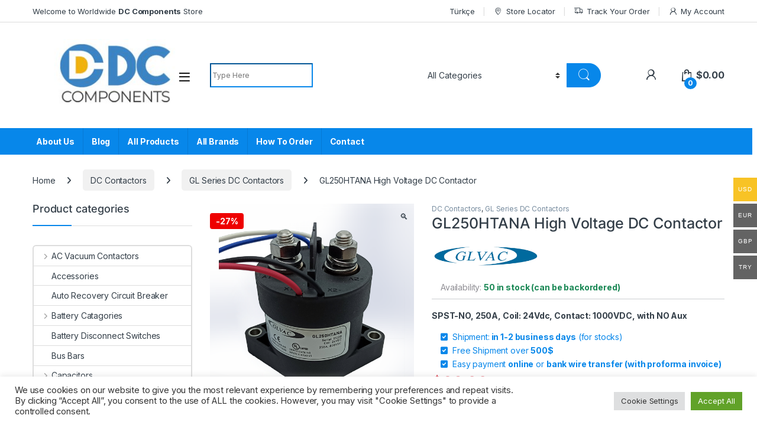

--- FILE ---
content_type: text/html; charset=UTF-8
request_url: https://dc-components.com/product/glvac-gl250htana-high-voltage-dc-contactor/
body_size: 35149
content:
<!DOCTYPE html>
<html lang="en-US">
<head>
<meta charset="UTF-8">
<meta name="viewport" content="width=device-width, initial-scale=1">
<link rel="profile" href="https://gmpg.org/xfn/11">
<link rel="pingback" href="https://dc-components.com/xmlrpc.php">

<meta name='robots' content='index, follow, max-image-preview:large, max-snippet:-1, max-video-preview:-1' />
	<style>img:is([sizes="auto" i], [sizes^="auto," i]) { contain-intrinsic-size: 3000px 1500px }</style>
	    <meta name="description" content="DC Components offers the best quality high power relays (dc contactors, dc relays, automative relays), power contactors, and DC disconnect switches, dc connectors, dc circuit breakers, sensors, switches" />
    <meta name="keywords" content="Gigavac, dc contactor, dc kontaktor, dc relay, high voltage fuse, hv dc contactors, high voltage relay, dc circuit breakers, gx11, gx14, hbd, manuel disconnect switch, albright, tyco,  Jennings Technology, Cynergy3, Kilovac,  TE Connectivity, Sensata Technologies, vacuum relay, vacuum capacitors, isolating switch, circuit breakers, kissling, battery disconnect switch, Terra Power System, Flaming River, Cole Hersee, Trombetta, evc500, lev200, kilovac lev100, MAP101, MAP100,CAP202,CAP200, MAP200, MAP201, CAP200B, k200, k400, k500, k1000, Automotive relays, Panasonic, AEV110122, aev, aevg, aevs, D.C. Contactors, Disconnect Switches, ed80, ed150, rw80, sw60,sw80, sw120, sw180, sw190">

	<!-- This site is optimized with the Yoast SEO Premium plugin v21.7 (Yoast SEO v23.9) - https://yoast.com/wordpress/plugins/seo/ -->
	<title>GL250HTANA High Voltage DC Contactor - DC Components Store</title>
	<meta name="description" content="GLVAC GL250HTANA, 250A, 1000Vdc DC Contactor/Power Relay, High Voltage DC Contactor or power relay for switching 250A continuous current." />
	<link rel="canonical" href="https://dc-components.com/product/glvac-gl250htana-high-voltage-dc-contactor/" />
	<meta property="og:locale" content="en_US" />
	<meta property="og:type" content="article" />
	<meta property="og:title" content="GL250HTANA High Voltage DC Contactor" />
	<meta property="og:description" content="GLVAC GL250HTANA, 250A, 1000Vdc DC Contactor/Power Relay, High Voltage DC Contactor or power relay for switching 250A continuous current." />
	<meta property="og:url" content="https://dc-components.com/product/glvac-gl250htana-high-voltage-dc-contactor/" />
	<meta property="og:site_name" content="DC Components Store" />
	<meta property="article:publisher" content="https://www.facebook.com/imbelectric/" />
	<meta property="article:modified_time" content="2025-12-06T07:08:10+00:00" />
	<meta property="og:image" content="https://dc-components.com/wp-content/uploads/glvac-gl250htana.png" />
	<meta property="og:image:width" content="600" />
	<meta property="og:image:height" content="600" />
	<meta property="og:image:type" content="image/png" />
	<meta name="twitter:card" content="summary_large_image" />
	<meta name="twitter:site" content="@imb_electric" />
	<meta name="twitter:label1" content="Est. reading time" />
	<meta name="twitter:data1" content="2 minutes" />
	<script type="application/ld+json" class="yoast-schema-graph">{"@context":"https://schema.org","@graph":[{"@type":"WebPage","@id":"https://dc-components.com/product/glvac-gl250htana-high-voltage-dc-contactor/","url":"https://dc-components.com/product/glvac-gl250htana-high-voltage-dc-contactor/","name":"GL250HTANA High Voltage DC Contactor - DC Components Store","isPartOf":{"@id":"https://dc-components.com/#website"},"primaryImageOfPage":{"@id":"https://dc-components.com/product/glvac-gl250htana-high-voltage-dc-contactor/#primaryimage"},"image":{"@id":"https://dc-components.com/product/glvac-gl250htana-high-voltage-dc-contactor/#primaryimage"},"thumbnailUrl":"https://dc-components.com/wp-content/uploads/glvac-gl250htana.png","datePublished":"2021-09-23T14:15:56+00:00","dateModified":"2025-12-06T07:08:10+00:00","description":"GLVAC GL250HTANA, 250A, 1000Vdc DC Contactor/Power Relay, High Voltage DC Contactor or power relay for switching 250A continuous current.","breadcrumb":{"@id":"https://dc-components.com/product/glvac-gl250htana-high-voltage-dc-contactor/#breadcrumb"},"inLanguage":"en-US","potentialAction":[{"@type":"ReadAction","target":["https://dc-components.com/product/glvac-gl250htana-high-voltage-dc-contactor/"]}]},{"@type":"ImageObject","inLanguage":"en-US","@id":"https://dc-components.com/product/glvac-gl250htana-high-voltage-dc-contactor/#primaryimage","url":"https://dc-components.com/wp-content/uploads/glvac-gl250htana.png","contentUrl":"https://dc-components.com/wp-content/uploads/glvac-gl250htana.png","width":600,"height":600,"caption":"GLVAC GL250HTANA DC Contactor"},{"@type":"BreadcrumbList","@id":"https://dc-components.com/product/glvac-gl250htana-high-voltage-dc-contactor/#breadcrumb","itemListElement":[{"@type":"ListItem","position":1,"name":"Home","item":"https://dc-components.com/"},{"@type":"ListItem","position":2,"name":"Shop","item":"https://dc-components.com/shop/"},{"@type":"ListItem","position":3,"name":"GL250HTANA High Voltage DC Contactor"}]},{"@type":"WebSite","@id":"https://dc-components.com/#website","url":"https://dc-components.com/","name":"DC Components by IMB Electric","description":"DC Contactor | HV Relay | Disconnect Switches","publisher":{"@id":"https://dc-components.com/#organization"},"potentialAction":[{"@type":"SearchAction","target":{"@type":"EntryPoint","urlTemplate":"https://dc-components.com/?s={search_term_string}"},"query-input":{"@type":"PropertyValueSpecification","valueRequired":true,"valueName":"search_term_string"}}],"inLanguage":"en-US"},{"@type":"Organization","@id":"https://dc-components.com/#organization","name":"IMB Electric Teknoloji Ltd. Sti.","url":"https://dc-components.com/","logo":{"@type":"ImageObject","inLanguage":"en-US","@id":"https://dc-components.com/#/schema/logo/image/","url":"https://dc-components.com/wp-content/uploads/2019/01/imb_logo_icon-1.png","contentUrl":"https://dc-components.com/wp-content/uploads/2019/01/imb_logo_icon-1.png","width":100,"height":100,"caption":"IMB Electric Teknoloji Ltd. Sti."},"image":{"@id":"https://dc-components.com/#/schema/logo/image/"},"sameAs":["https://www.facebook.com/imbelectric/","https://x.com/imb_electric","https://www.linkedin.com/company/imb-electric","https://www.youtube.com/channel/UCCQjV8-5eF6fAO8FC5X2oMw"]}]}</script>
	<!-- / Yoast SEO Premium plugin. -->


<link rel='dns-prefetch' href='//cdnjs.cloudflare.com' />
<link rel='dns-prefetch' href='//www.googletagmanager.com' />
<link rel='dns-prefetch' href='//fonts.googleapis.com' />
<link rel="alternate" type="application/rss+xml" title="DC Components Store &raquo; Feed" href="https://dc-components.com/feed/" />
<link rel="alternate" type="application/rss+xml" title="DC Components Store &raquo; Comments Feed" href="https://dc-components.com/comments/feed/" />
<link rel="alternate" type="application/rss+xml" title="DC Components Store &raquo; GL250HTANA High Voltage DC Contactor Comments Feed" href="https://dc-components.com/product/glvac-gl250htana-high-voltage-dc-contactor/feed/" />
<script type="text/javascript">
/* <![CDATA[ */
window._wpemojiSettings = {"baseUrl":"https:\/\/s.w.org\/images\/core\/emoji\/15.0.3\/72x72\/","ext":".png","svgUrl":"https:\/\/s.w.org\/images\/core\/emoji\/15.0.3\/svg\/","svgExt":".svg","source":{"concatemoji":"https:\/\/dc-components.com\/wp-includes\/js\/wp-emoji-release.min.js?ver=6.7.4"}};
/*! This file is auto-generated */
!function(i,n){var o,s,e;function c(e){try{var t={supportTests:e,timestamp:(new Date).valueOf()};sessionStorage.setItem(o,JSON.stringify(t))}catch(e){}}function p(e,t,n){e.clearRect(0,0,e.canvas.width,e.canvas.height),e.fillText(t,0,0);var t=new Uint32Array(e.getImageData(0,0,e.canvas.width,e.canvas.height).data),r=(e.clearRect(0,0,e.canvas.width,e.canvas.height),e.fillText(n,0,0),new Uint32Array(e.getImageData(0,0,e.canvas.width,e.canvas.height).data));return t.every(function(e,t){return e===r[t]})}function u(e,t,n){switch(t){case"flag":return n(e,"\ud83c\udff3\ufe0f\u200d\u26a7\ufe0f","\ud83c\udff3\ufe0f\u200b\u26a7\ufe0f")?!1:!n(e,"\ud83c\uddfa\ud83c\uddf3","\ud83c\uddfa\u200b\ud83c\uddf3")&&!n(e,"\ud83c\udff4\udb40\udc67\udb40\udc62\udb40\udc65\udb40\udc6e\udb40\udc67\udb40\udc7f","\ud83c\udff4\u200b\udb40\udc67\u200b\udb40\udc62\u200b\udb40\udc65\u200b\udb40\udc6e\u200b\udb40\udc67\u200b\udb40\udc7f");case"emoji":return!n(e,"\ud83d\udc26\u200d\u2b1b","\ud83d\udc26\u200b\u2b1b")}return!1}function f(e,t,n){var r="undefined"!=typeof WorkerGlobalScope&&self instanceof WorkerGlobalScope?new OffscreenCanvas(300,150):i.createElement("canvas"),a=r.getContext("2d",{willReadFrequently:!0}),o=(a.textBaseline="top",a.font="600 32px Arial",{});return e.forEach(function(e){o[e]=t(a,e,n)}),o}function t(e){var t=i.createElement("script");t.src=e,t.defer=!0,i.head.appendChild(t)}"undefined"!=typeof Promise&&(o="wpEmojiSettingsSupports",s=["flag","emoji"],n.supports={everything:!0,everythingExceptFlag:!0},e=new Promise(function(e){i.addEventListener("DOMContentLoaded",e,{once:!0})}),new Promise(function(t){var n=function(){try{var e=JSON.parse(sessionStorage.getItem(o));if("object"==typeof e&&"number"==typeof e.timestamp&&(new Date).valueOf()<e.timestamp+604800&&"object"==typeof e.supportTests)return e.supportTests}catch(e){}return null}();if(!n){if("undefined"!=typeof Worker&&"undefined"!=typeof OffscreenCanvas&&"undefined"!=typeof URL&&URL.createObjectURL&&"undefined"!=typeof Blob)try{var e="postMessage("+f.toString()+"("+[JSON.stringify(s),u.toString(),p.toString()].join(",")+"));",r=new Blob([e],{type:"text/javascript"}),a=new Worker(URL.createObjectURL(r),{name:"wpTestEmojiSupports"});return void(a.onmessage=function(e){c(n=e.data),a.terminate(),t(n)})}catch(e){}c(n=f(s,u,p))}t(n)}).then(function(e){for(var t in e)n.supports[t]=e[t],n.supports.everything=n.supports.everything&&n.supports[t],"flag"!==t&&(n.supports.everythingExceptFlag=n.supports.everythingExceptFlag&&n.supports[t]);n.supports.everythingExceptFlag=n.supports.everythingExceptFlag&&!n.supports.flag,n.DOMReady=!1,n.readyCallback=function(){n.DOMReady=!0}}).then(function(){return e}).then(function(){var e;n.supports.everything||(n.readyCallback(),(e=n.source||{}).concatemoji?t(e.concatemoji):e.wpemoji&&e.twemoji&&(t(e.twemoji),t(e.wpemoji)))}))}((window,document),window._wpemojiSettings);
/* ]]> */
</script>
<style id='wp-emoji-styles-inline-css' type='text/css'>

	img.wp-smiley, img.emoji {
		display: inline !important;
		border: none !important;
		box-shadow: none !important;
		height: 1em !important;
		width: 1em !important;
		margin: 0 0.07em !important;
		vertical-align: -0.1em !important;
		background: none !important;
		padding: 0 !important;
	}
</style>
<link rel='stylesheet' id='wp-block-library-css' href='https://dc-components.com/wp-includes/css/dist/block-library/style.min.css?ver=6.7.4' type='text/css' media='all' />
<link rel='stylesheet' id='yith-ywraq-gutenberg-css' href='https://dc-components.com/wp-content/plugins/yith-woocommerce-request-a-quote-premium/assets/css/ywraq-gutenberg.css?ver=3.6.0' type='text/css' media='all' />
<style id='classic-theme-styles-inline-css' type='text/css'>
/*! This file is auto-generated */
.wp-block-button__link{color:#fff;background-color:#32373c;border-radius:9999px;box-shadow:none;text-decoration:none;padding:calc(.667em + 2px) calc(1.333em + 2px);font-size:1.125em}.wp-block-file__button{background:#32373c;color:#fff;text-decoration:none}
</style>
<style id='global-styles-inline-css' type='text/css'>
:root{--wp--preset--aspect-ratio--square: 1;--wp--preset--aspect-ratio--4-3: 4/3;--wp--preset--aspect-ratio--3-4: 3/4;--wp--preset--aspect-ratio--3-2: 3/2;--wp--preset--aspect-ratio--2-3: 2/3;--wp--preset--aspect-ratio--16-9: 16/9;--wp--preset--aspect-ratio--9-16: 9/16;--wp--preset--color--black: #000000;--wp--preset--color--cyan-bluish-gray: #abb8c3;--wp--preset--color--white: #ffffff;--wp--preset--color--pale-pink: #f78da7;--wp--preset--color--vivid-red: #cf2e2e;--wp--preset--color--luminous-vivid-orange: #ff6900;--wp--preset--color--luminous-vivid-amber: #fcb900;--wp--preset--color--light-green-cyan: #7bdcb5;--wp--preset--color--vivid-green-cyan: #00d084;--wp--preset--color--pale-cyan-blue: #8ed1fc;--wp--preset--color--vivid-cyan-blue: #0693e3;--wp--preset--color--vivid-purple: #9b51e0;--wp--preset--gradient--vivid-cyan-blue-to-vivid-purple: linear-gradient(135deg,rgba(6,147,227,1) 0%,rgb(155,81,224) 100%);--wp--preset--gradient--light-green-cyan-to-vivid-green-cyan: linear-gradient(135deg,rgb(122,220,180) 0%,rgb(0,208,130) 100%);--wp--preset--gradient--luminous-vivid-amber-to-luminous-vivid-orange: linear-gradient(135deg,rgba(252,185,0,1) 0%,rgba(255,105,0,1) 100%);--wp--preset--gradient--luminous-vivid-orange-to-vivid-red: linear-gradient(135deg,rgba(255,105,0,1) 0%,rgb(207,46,46) 100%);--wp--preset--gradient--very-light-gray-to-cyan-bluish-gray: linear-gradient(135deg,rgb(238,238,238) 0%,rgb(169,184,195) 100%);--wp--preset--gradient--cool-to-warm-spectrum: linear-gradient(135deg,rgb(74,234,220) 0%,rgb(151,120,209) 20%,rgb(207,42,186) 40%,rgb(238,44,130) 60%,rgb(251,105,98) 80%,rgb(254,248,76) 100%);--wp--preset--gradient--blush-light-purple: linear-gradient(135deg,rgb(255,206,236) 0%,rgb(152,150,240) 100%);--wp--preset--gradient--blush-bordeaux: linear-gradient(135deg,rgb(254,205,165) 0%,rgb(254,45,45) 50%,rgb(107,0,62) 100%);--wp--preset--gradient--luminous-dusk: linear-gradient(135deg,rgb(255,203,112) 0%,rgb(199,81,192) 50%,rgb(65,88,208) 100%);--wp--preset--gradient--pale-ocean: linear-gradient(135deg,rgb(255,245,203) 0%,rgb(182,227,212) 50%,rgb(51,167,181) 100%);--wp--preset--gradient--electric-grass: linear-gradient(135deg,rgb(202,248,128) 0%,rgb(113,206,126) 100%);--wp--preset--gradient--midnight: linear-gradient(135deg,rgb(2,3,129) 0%,rgb(40,116,252) 100%);--wp--preset--font-size--small: 13px;--wp--preset--font-size--medium: 20px;--wp--preset--font-size--large: 36px;--wp--preset--font-size--x-large: 42px;--wp--preset--font-family--inter: "Inter", sans-serif;--wp--preset--font-family--cardo: Cardo;--wp--preset--spacing--20: 0.44rem;--wp--preset--spacing--30: 0.67rem;--wp--preset--spacing--40: 1rem;--wp--preset--spacing--50: 1.5rem;--wp--preset--spacing--60: 2.25rem;--wp--preset--spacing--70: 3.38rem;--wp--preset--spacing--80: 5.06rem;--wp--preset--shadow--natural: 6px 6px 9px rgba(0, 0, 0, 0.2);--wp--preset--shadow--deep: 12px 12px 50px rgba(0, 0, 0, 0.4);--wp--preset--shadow--sharp: 6px 6px 0px rgba(0, 0, 0, 0.2);--wp--preset--shadow--outlined: 6px 6px 0px -3px rgba(255, 255, 255, 1), 6px 6px rgba(0, 0, 0, 1);--wp--preset--shadow--crisp: 6px 6px 0px rgba(0, 0, 0, 1);}:where(.is-layout-flex){gap: 0.5em;}:where(.is-layout-grid){gap: 0.5em;}body .is-layout-flex{display: flex;}.is-layout-flex{flex-wrap: wrap;align-items: center;}.is-layout-flex > :is(*, div){margin: 0;}body .is-layout-grid{display: grid;}.is-layout-grid > :is(*, div){margin: 0;}:where(.wp-block-columns.is-layout-flex){gap: 2em;}:where(.wp-block-columns.is-layout-grid){gap: 2em;}:where(.wp-block-post-template.is-layout-flex){gap: 1.25em;}:where(.wp-block-post-template.is-layout-grid){gap: 1.25em;}.has-black-color{color: var(--wp--preset--color--black) !important;}.has-cyan-bluish-gray-color{color: var(--wp--preset--color--cyan-bluish-gray) !important;}.has-white-color{color: var(--wp--preset--color--white) !important;}.has-pale-pink-color{color: var(--wp--preset--color--pale-pink) !important;}.has-vivid-red-color{color: var(--wp--preset--color--vivid-red) !important;}.has-luminous-vivid-orange-color{color: var(--wp--preset--color--luminous-vivid-orange) !important;}.has-luminous-vivid-amber-color{color: var(--wp--preset--color--luminous-vivid-amber) !important;}.has-light-green-cyan-color{color: var(--wp--preset--color--light-green-cyan) !important;}.has-vivid-green-cyan-color{color: var(--wp--preset--color--vivid-green-cyan) !important;}.has-pale-cyan-blue-color{color: var(--wp--preset--color--pale-cyan-blue) !important;}.has-vivid-cyan-blue-color{color: var(--wp--preset--color--vivid-cyan-blue) !important;}.has-vivid-purple-color{color: var(--wp--preset--color--vivid-purple) !important;}.has-black-background-color{background-color: var(--wp--preset--color--black) !important;}.has-cyan-bluish-gray-background-color{background-color: var(--wp--preset--color--cyan-bluish-gray) !important;}.has-white-background-color{background-color: var(--wp--preset--color--white) !important;}.has-pale-pink-background-color{background-color: var(--wp--preset--color--pale-pink) !important;}.has-vivid-red-background-color{background-color: var(--wp--preset--color--vivid-red) !important;}.has-luminous-vivid-orange-background-color{background-color: var(--wp--preset--color--luminous-vivid-orange) !important;}.has-luminous-vivid-amber-background-color{background-color: var(--wp--preset--color--luminous-vivid-amber) !important;}.has-light-green-cyan-background-color{background-color: var(--wp--preset--color--light-green-cyan) !important;}.has-vivid-green-cyan-background-color{background-color: var(--wp--preset--color--vivid-green-cyan) !important;}.has-pale-cyan-blue-background-color{background-color: var(--wp--preset--color--pale-cyan-blue) !important;}.has-vivid-cyan-blue-background-color{background-color: var(--wp--preset--color--vivid-cyan-blue) !important;}.has-vivid-purple-background-color{background-color: var(--wp--preset--color--vivid-purple) !important;}.has-black-border-color{border-color: var(--wp--preset--color--black) !important;}.has-cyan-bluish-gray-border-color{border-color: var(--wp--preset--color--cyan-bluish-gray) !important;}.has-white-border-color{border-color: var(--wp--preset--color--white) !important;}.has-pale-pink-border-color{border-color: var(--wp--preset--color--pale-pink) !important;}.has-vivid-red-border-color{border-color: var(--wp--preset--color--vivid-red) !important;}.has-luminous-vivid-orange-border-color{border-color: var(--wp--preset--color--luminous-vivid-orange) !important;}.has-luminous-vivid-amber-border-color{border-color: var(--wp--preset--color--luminous-vivid-amber) !important;}.has-light-green-cyan-border-color{border-color: var(--wp--preset--color--light-green-cyan) !important;}.has-vivid-green-cyan-border-color{border-color: var(--wp--preset--color--vivid-green-cyan) !important;}.has-pale-cyan-blue-border-color{border-color: var(--wp--preset--color--pale-cyan-blue) !important;}.has-vivid-cyan-blue-border-color{border-color: var(--wp--preset--color--vivid-cyan-blue) !important;}.has-vivid-purple-border-color{border-color: var(--wp--preset--color--vivid-purple) !important;}.has-vivid-cyan-blue-to-vivid-purple-gradient-background{background: var(--wp--preset--gradient--vivid-cyan-blue-to-vivid-purple) !important;}.has-light-green-cyan-to-vivid-green-cyan-gradient-background{background: var(--wp--preset--gradient--light-green-cyan-to-vivid-green-cyan) !important;}.has-luminous-vivid-amber-to-luminous-vivid-orange-gradient-background{background: var(--wp--preset--gradient--luminous-vivid-amber-to-luminous-vivid-orange) !important;}.has-luminous-vivid-orange-to-vivid-red-gradient-background{background: var(--wp--preset--gradient--luminous-vivid-orange-to-vivid-red) !important;}.has-very-light-gray-to-cyan-bluish-gray-gradient-background{background: var(--wp--preset--gradient--very-light-gray-to-cyan-bluish-gray) !important;}.has-cool-to-warm-spectrum-gradient-background{background: var(--wp--preset--gradient--cool-to-warm-spectrum) !important;}.has-blush-light-purple-gradient-background{background: var(--wp--preset--gradient--blush-light-purple) !important;}.has-blush-bordeaux-gradient-background{background: var(--wp--preset--gradient--blush-bordeaux) !important;}.has-luminous-dusk-gradient-background{background: var(--wp--preset--gradient--luminous-dusk) !important;}.has-pale-ocean-gradient-background{background: var(--wp--preset--gradient--pale-ocean) !important;}.has-electric-grass-gradient-background{background: var(--wp--preset--gradient--electric-grass) !important;}.has-midnight-gradient-background{background: var(--wp--preset--gradient--midnight) !important;}.has-small-font-size{font-size: var(--wp--preset--font-size--small) !important;}.has-medium-font-size{font-size: var(--wp--preset--font-size--medium) !important;}.has-large-font-size{font-size: var(--wp--preset--font-size--large) !important;}.has-x-large-font-size{font-size: var(--wp--preset--font-size--x-large) !important;}
:where(.wp-block-post-template.is-layout-flex){gap: 1.25em;}:where(.wp-block-post-template.is-layout-grid){gap: 1.25em;}
:where(.wp-block-columns.is-layout-flex){gap: 2em;}:where(.wp-block-columns.is-layout-grid){gap: 2em;}
:root :where(.wp-block-pullquote){font-size: 1.5em;line-height: 1.6;}
</style>
<link rel='stylesheet' id='contact-form-7-css' href='https://dc-components.com/wp-content/plugins/contact-form-7/includes/css/styles.css?ver=6.0.1' type='text/css' media='all' />
<link rel='stylesheet' id='cookie-law-info-css' href='https://dc-components.com/wp-content/plugins/cookie-law-info/legacy/public/css/cookie-law-info-public.css?ver=3.2.8' type='text/css' media='all' />
<link rel='stylesheet' id='cookie-law-info-gdpr-css' href='https://dc-components.com/wp-content/plugins/cookie-law-info/legacy/public/css/cookie-law-info-gdpr.css?ver=3.2.8' type='text/css' media='all' />
<link rel='stylesheet' id='woocommerce-multi-currency-css' href='https://dc-components.com/wp-content/plugins/woocommerce-multi-currency/css/woocommerce-multi-currency.min.css?ver=2.1.9.4' type='text/css' media='all' />
<style id='woocommerce-multi-currency-inline-css' type='text/css'>
.woocommerce-multi-currency .wmc-list-currencies .wmc-currency.wmc-active,.woocommerce-multi-currency .wmc-list-currencies .wmc-currency:hover {background: #f8c325 !important;}
		.woocommerce-multi-currency .wmc-list-currencies .wmc-currency,.woocommerce-multi-currency .wmc-title, .woocommerce-multi-currency.wmc-price-switcher a {background: #636363 !important;}
		.woocommerce-multi-currency .wmc-title, .woocommerce-multi-currency .wmc-list-currencies .wmc-currency span,.woocommerce-multi-currency .wmc-list-currencies .wmc-currency a,.woocommerce-multi-currency.wmc-price-switcher a {color: #ffffff !important;}.woocommerce-multi-currency.wmc-shortcode .wmc-currency{background-color:#ffffff;color:#212121}.woocommerce-multi-currency.wmc-shortcode .wmc-current-currency{background-color:#ffffff;color:#212121}.woocommerce-multi-currency.wmc-shortcode.vertical-currency-symbols-circle .wmc-currency-wrapper:hover .wmc-sub-currency {animation: height_slide 300ms;}@keyframes height_slide {0% {height: 0;} 100% {height: 300%;} }
</style>
<link rel='stylesheet' id='photoswipe-css' href='https://dc-components.com/wp-content/plugins/woocommerce/assets/css/photoswipe/photoswipe.min.css?ver=9.4.4' type='text/css' media='all' />
<link rel='stylesheet' id='photoswipe-default-skin-css' href='https://dc-components.com/wp-content/plugins/woocommerce/assets/css/photoswipe/default-skin/default-skin.min.css?ver=9.4.4' type='text/css' media='all' />
<style id='woocommerce-inline-inline-css' type='text/css'>
.woocommerce form .form-row .required { visibility: visible; }
</style>
<link rel='stylesheet' id='brands-styles-css' href='https://dc-components.com/wp-content/plugins/woocommerce-brands/assets/css/style.css?ver=1.6.23' type='text/css' media='all' />
<link rel='stylesheet' id='electro-fonts-css' href='https://fonts.googleapis.com/css2?family=Inter:wght@300;400;600;700&#038;display=swap' type='text/css' media='all' />
<link rel='stylesheet' id='font-electro-css' href='https://dc-components.com/wp-content/themes/electro/assets/css/font-electro.css?ver=3.5.0' type='text/css' media='all' />
<link rel='stylesheet' id='fontawesome-css' href='https://dc-components.com/wp-content/themes/electro/assets/vendor/fontawesome/css/all.min.css?ver=3.5.0' type='text/css' media='all' />
<link rel='stylesheet' id='animate-css-css' href='https://dc-components.com/wp-content/themes/electro/assets/vendor/animate.css/animate.min.css?ver=3.5.0' type='text/css' media='all' />
<link rel='stylesheet' id='electro-style-css' href='https://dc-components.com/wp-content/themes/electro/style.min.css?ver=3.5.0' type='text/css' media='all' />
<link rel='stylesheet' id='electro-child-style-css' href='https://dc-components.com/wp-content/themes/electro-child/style.css?ver=3.5.0' type='text/css' media='all' />
<link rel='stylesheet' id='electro-color-css' href='https://dc-components.com/wp-content/themes/electro/assets/css/colors/blue.min.css?ver=3.5.0' type='text/css' media='all' />
<link rel='stylesheet' id='yith_ywraq_frontend-css' href='https://dc-components.com/wp-content/plugins/yith-woocommerce-request-a-quote-premium/assets/css/ywraq-frontend.css?ver=3.6.0' type='text/css' media='all' />
<style id='yith_ywraq_frontend-inline-css' type='text/css'>
.woocommerce .add-request-quote-button.button, .woocommerce .add-request-quote-button-addons.button, .yith-wceop-ywraq-button-wrapper .add-request-quote-button.button, .yith-wceop-ywraq-button-wrapper .add-request-quote-button-addons.button{
    background-color: #0066b4!important;
    color: #fff!important;
}
.woocommerce .add-request-quote-button.button:hover,  .woocommerce .add-request-quote-button-addons.button:hover,.yith-wceop-ywraq-button-wrapper .add-request-quote-button.button:hover,  .yith-wceop-ywraq-button-wrapper .add-request-quote-button-addons.button:hover{
    background-color: #044a80!important;
    color: #fff!important;
}

#ywraq_checkout_quote.button{
	background: #0066b4;
    color: #ffffff;
    border: 1px solid #ffffff;
}

#ywraq_checkout_quote.button:hover{
	background: #044a80;
    color: #ffffff;
    border: 1px solid #ffffff;
}
.woocommerce.single-product button.single_add_to_cart_button.button {margin-right: 5px;}
	.woocommerce.single-product .product .yith-ywraq-add-to-quote {display: inline-block; vertical-align: middle;margin-top: 5px;}
	
</style>
<script type="text/javascript" src="//cdnjs.cloudflare.com/ajax/libs/jquery/2.2.4/jquery.min.js" id="jquery-js"></script>
<script type="text/javascript" id="cookie-law-info-js-extra">
/* <![CDATA[ */
var Cli_Data = {"nn_cookie_ids":[],"cookielist":[],"non_necessary_cookies":[],"ccpaEnabled":"","ccpaRegionBased":"","ccpaBarEnabled":"","strictlyEnabled":["necessary","obligatoire"],"ccpaType":"gdpr","js_blocking":"1","custom_integration":"","triggerDomRefresh":"","secure_cookies":""};
var cli_cookiebar_settings = {"animate_speed_hide":"500","animate_speed_show":"500","background":"#FFF","border":"#b1a6a6c2","border_on":"","button_1_button_colour":"#61a229","button_1_button_hover":"#4e8221","button_1_link_colour":"#fff","button_1_as_button":"1","button_1_new_win":"","button_2_button_colour":"#333","button_2_button_hover":"#292929","button_2_link_colour":"#444","button_2_as_button":"","button_2_hidebar":"","button_3_button_colour":"#dedfe0","button_3_button_hover":"#b2b2b3","button_3_link_colour":"#333333","button_3_as_button":"1","button_3_new_win":"","button_4_button_colour":"#dedfe0","button_4_button_hover":"#b2b2b3","button_4_link_colour":"#333333","button_4_as_button":"1","button_7_button_colour":"#61a229","button_7_button_hover":"#4e8221","button_7_link_colour":"#fff","button_7_as_button":"1","button_7_new_win":"","font_family":"inherit","header_fix":"","notify_animate_hide":"1","notify_animate_show":"","notify_div_id":"#cookie-law-info-bar","notify_position_horizontal":"right","notify_position_vertical":"bottom","scroll_close":"","scroll_close_reload":"","accept_close_reload":"","reject_close_reload":"","showagain_tab":"","showagain_background":"#fff","showagain_border":"#000","showagain_div_id":"#cookie-law-info-again","showagain_x_position":"100px","text":"#333333","show_once_yn":"","show_once":"10000","logging_on":"","as_popup":"","popup_overlay":"1","bar_heading_text":"","cookie_bar_as":"banner","popup_showagain_position":"bottom-right","widget_position":"left"};
var log_object = {"ajax_url":"https:\/\/dc-components.com\/wp-admin\/admin-ajax.php"};
/* ]]> */
</script>
<script type="text/javascript" src="https://dc-components.com/wp-content/plugins/cookie-law-info/legacy/public/js/cookie-law-info-public.js?ver=3.2.8" id="cookie-law-info-js"></script>
<script type="text/javascript" src="//dc-components.com/wp-content/plugins/revslider/sr6/assets/js/rbtools.min.js?ver=6.7.18" async id="tp-tools-js"></script>
<script type="text/javascript" src="//dc-components.com/wp-content/plugins/revslider/sr6/assets/js/rs6.min.js?ver=6.7.18" async id="revmin-js"></script>
<script type="text/javascript" src="https://dc-components.com/wp-content/plugins/woocommerce-multi-currency/js/woocommerce-multi-currency.min.js?ver=2.1.9.4" id="woocommerce-multi-currency-js"></script>
<script type="text/javascript" src="https://dc-components.com/wp-content/plugins/woocommerce/assets/js/jquery-blockui/jquery.blockUI.min.js?ver=2.7.0-wc.9.4.4" id="jquery-blockui-js" data-wp-strategy="defer"></script>
<script type="text/javascript" id="wc-add-to-cart-js-extra">
/* <![CDATA[ */
var wc_add_to_cart_params = {"ajax_url":"\/wp-admin\/admin-ajax.php","wc_ajax_url":"\/?wc-ajax=%%endpoint%%","i18n_view_cart":"View cart","cart_url":"https:\/\/dc-components.com\/cart\/","is_cart":"","cart_redirect_after_add":"no"};
/* ]]> */
</script>
<script type="text/javascript" src="https://dc-components.com/wp-content/plugins/woocommerce/assets/js/frontend/add-to-cart.min.js?ver=9.4.4" id="wc-add-to-cart-js" data-wp-strategy="defer"></script>
<script type="text/javascript" src="https://dc-components.com/wp-content/plugins/woocommerce/assets/js/zoom/jquery.zoom.min.js?ver=1.7.21-wc.9.4.4" id="zoom-js" defer="defer" data-wp-strategy="defer"></script>
<script type="text/javascript" src="https://dc-components.com/wp-content/plugins/woocommerce/assets/js/flexslider/jquery.flexslider.min.js?ver=2.7.2-wc.9.4.4" id="flexslider-js" defer="defer" data-wp-strategy="defer"></script>
<script type="text/javascript" src="https://dc-components.com/wp-content/plugins/woocommerce/assets/js/photoswipe/photoswipe.min.js?ver=4.1.1-wc.9.4.4" id="photoswipe-js" defer="defer" data-wp-strategy="defer"></script>
<script type="text/javascript" src="https://dc-components.com/wp-content/plugins/woocommerce/assets/js/photoswipe/photoswipe-ui-default.min.js?ver=4.1.1-wc.9.4.4" id="photoswipe-ui-default-js" defer="defer" data-wp-strategy="defer"></script>
<script type="text/javascript" id="wc-single-product-js-extra">
/* <![CDATA[ */
var wc_single_product_params = {"i18n_required_rating_text":"Please select a rating","review_rating_required":"yes","flexslider":{"rtl":false,"animation":"slide","smoothHeight":true,"directionNav":false,"controlNav":true,"slideshow":false,"animationSpeed":500,"animationLoop":false,"allowOneSlide":false},"zoom_enabled":"1","zoom_options":[],"photoswipe_enabled":"1","photoswipe_options":{"shareEl":false,"closeOnScroll":false,"history":false,"hideAnimationDuration":0,"showAnimationDuration":0},"flexslider_enabled":"1"};
/* ]]> */
</script>
<script type="text/javascript" src="https://dc-components.com/wp-content/plugins/woocommerce/assets/js/frontend/single-product.min.js?ver=9.4.4" id="wc-single-product-js" defer="defer" data-wp-strategy="defer"></script>
<script type="text/javascript" src="https://dc-components.com/wp-content/plugins/woocommerce/assets/js/js-cookie/js.cookie.min.js?ver=2.1.4-wc.9.4.4" id="js-cookie-js" defer="defer" data-wp-strategy="defer"></script>
<script type="text/javascript" id="woocommerce-js-extra">
/* <![CDATA[ */
var woocommerce_params = {"ajax_url":"\/wp-admin\/admin-ajax.php","wc_ajax_url":"\/?wc-ajax=%%endpoint%%"};
/* ]]> */
</script>
<script type="text/javascript" src="https://dc-components.com/wp-content/plugins/woocommerce/assets/js/frontend/woocommerce.min.js?ver=9.4.4" id="woocommerce-js" defer="defer" data-wp-strategy="defer"></script>
<script type="text/javascript" src="https://dc-components.com/wp-content/plugins/js_composer/assets/js/vendors/woocommerce-add-to-cart.js?ver=7.8" id="vc_woocommerce-add-to-cart-js-js"></script>
<script type="text/javascript" id="wc-cart-fragments-js-extra">
/* <![CDATA[ */
var wc_cart_fragments_params = {"ajax_url":"\/wp-admin\/admin-ajax.php","wc_ajax_url":"\/?wc-ajax=%%endpoint%%","cart_hash_key":"wc_cart_hash_50bbba3b1a4ebb3b068dfc75d1a2337e","fragment_name":"wc_fragments_50bbba3b1a4ebb3b068dfc75d1a2337e","request_timeout":"5000"};
/* ]]> */
</script>
<script type="text/javascript" src="https://dc-components.com/wp-content/plugins/woocommerce/assets/js/frontend/cart-fragments.min.js?ver=9.4.4" id="wc-cart-fragments-js" defer="defer" data-wp-strategy="defer"></script>

<!-- Google tag (gtag.js) snippet added by Site Kit -->

<!-- Google Analytics snippet added by Site Kit -->
<script type="text/javascript" src="https://www.googletagmanager.com/gtag/js?id=G-WMXH6E7KZP" id="google_gtagjs-js" async></script>
<script type="text/javascript" id="google_gtagjs-js-after">
/* <![CDATA[ */
window.dataLayer = window.dataLayer || [];function gtag(){dataLayer.push(arguments);}
gtag("set","linker",{"domains":["dc-components.com"]});
gtag("js", new Date());
gtag("set", "developer_id.dZTNiMT", true);
gtag("config", "G-WMXH6E7KZP");
/* ]]> */
</script>

<!-- End Google tag (gtag.js) snippet added by Site Kit -->
<script></script><link rel="https://api.w.org/" href="https://dc-components.com/wp-json/" /><link rel="alternate" title="JSON" type="application/json" href="https://dc-components.com/wp-json/wp/v2/product/13269" /><link rel="EditURI" type="application/rsd+xml" title="RSD" href="https://dc-components.com/xmlrpc.php?rsd" />
<meta name="generator" content="WordPress 6.7.4" />
<meta name="generator" content="WooCommerce 9.4.4" />
<link rel='shortlink' href='https://dc-components.com/?p=13269' />
<link rel="alternate" title="oEmbed (JSON)" type="application/json+oembed" href="https://dc-components.com/wp-json/oembed/1.0/embed?url=https%3A%2F%2Fdc-components.com%2Fproduct%2Fglvac-gl250htana-high-voltage-dc-contactor%2F" />
<link rel="alternate" title="oEmbed (XML)" type="text/xml+oembed" href="https://dc-components.com/wp-json/oembed/1.0/embed?url=https%3A%2F%2Fdc-components.com%2Fproduct%2Fglvac-gl250htana-high-voltage-dc-contactor%2F&#038;format=xml" />
<meta name="generator" content="Redux 4.5.0" /><!-- start Simple Custom CSS and JS -->
<script type="text/javascript">
document.addEventListener("DOMContentLoaded", function () {
  var productMeta = document.querySelector(".product_meta");
  if (productMeta) {
    var disclaimer = document.createElement("div");
    disclaimer.className = "product-disclaimer";
    disclaimer.innerHTML = `
      Disclaimer: All product names, logos, and brands are property of their respective owners.<br>
      All company, product, and service names used in this website are for identification purposes only.<br>
      We are not an authorized distributor or representative of the trademark owners unless explicitly stated.<br>
      The products offered are original and genuine, sourced through independent supply channels.
    `;
    productMeta.insertAdjacentElement("afterend", disclaimer);
  }
});</script>
<!-- end Simple Custom CSS and JS -->
<!-- start Simple Custom CSS and JS -->
<script type="text/javascript">
/* TR + Europe (except UK) Pricing Hide */

fetch("https://ipapi.co/json/")
  .then((response) => response.json())
  .then((data) => {
    const europeCountries = [
      "AL","AD","AT","AZ","BY","BA","BE","BG","HR","CY","CZ",
      "DK","EE","FI","FR","GE","DE","GR","HU","IS","IE","IT",
      "XK","LV","LI","LT","LU","MT","MD","MC","ME","NL","MK",
      "NO","PL","PT","RO","RU","SM","RS","SK","SI","ES","SE",
      "CH","UA","VA"
    ];

    const userCountry = data.country_code;

    document.querySelectorAll(".price, .woocommerce-Price-amount").forEach((el) => {

      // ✅ Türkiye için Türkçe
      if (userCountry === "TR") {
        el.innerText = "Fiyat için iletişime geçin";
      }

      // ✅ Avrupa ülkeleri (İngiltere ve TR hariç) için İngilizce
      else if (europeCountries.includes(userCountry) && userCountry !== "GB") {
        el.innerText = "Contact us for pricing";
      }

      // ✅ Diğer tüm ülkelerde fiyat normal görünür (hiçbir işlem yok)
    });

  })
  .catch(() => {
    // IP API hata verirse fiyatlar normal görünür
  });
</script>
<!-- end Simple Custom CSS and JS -->
<!-- start Simple Custom CSS and JS -->
<style type="text/css">
.product-disclaimer {
  font-size: 12px;
  color: #666;
  margin-top: 20px;
  border-top: 1px solid #ddd;
  padding-top: 10px;
  line-height: 1.4;
}
</style>
<!-- end Simple Custom CSS and JS -->
<!-- start Simple Custom CSS and JS -->
<style type="text/css">
/* PDF */
.pdf-default-div {
	padding: 1rem 0;
	margin-bottom: 1rem;
	border-top: 1px solid #adb5bd;
	border-bottom: 1px solid #adb5bd;
	text-transform: uppercase;
	font-size: 1.5rem;
}

.pdf-default:link,
.pdf-default:visited {
	display: flex;
	padding: 12px 24px;
	justify-content: space-around;
	align-items: center;
	width: 100%;
	text-decoration: none;
	border: 1px solid #adb5bd;
	border-radius: 4px;
	/* background-color: #0787ea; */
	background-color: #ff6b6b;
	color: #ffffff;
	transition: all 0.35s;
}

.pdf-default:hover,
.pdf-default:active {
	background-color: #ffffff;
	/* color: #0787ea; */
	color: #ff6b6b;
}</style>
<!-- end Simple Custom CSS and JS -->
<!-- start Simple Custom CSS and JS -->
<style type="text/css">
/* FOOTER */

.footer-contact {
  display: flex;
  flex-direction: row;
  flex-wrap: wrap;
  align-items: center;
	column-gap: 1rem;
}

.footer-logo {
  width: 20%;
}

.footer-call-us {
  width: 70%;
}

.footer-address {
  width: 100%;
}

@media (max-width: 1200px) {
	.footer-call-us .media-body {
		font-size: 90%;
	}
}</style>
<!-- end Simple Custom CSS and JS -->
<!-- start Simple Custom CSS and JS -->
<style type="text/css">
/* SINGLE-CLASS SOLUTIONS */

.border-div { border-top: 1px solid #aaaaaa; }

.space-div { margin: 1rem 0; }

.flexdisplay {
	display:flex;
	justify-content: right;
	position: absolute;
	top: 5%;
	right: 5%;
}

.compare.button { display: none; }

#iyzi-root { display: none; }

.menupop.googlesitekit-wp-adminbar { display: none !important; }</style>
<!-- end Simple Custom CSS and JS -->
<!-- start Simple Custom CSS and JS -->
<style type="text/css">
/* PRODUCT DESCRIPTION */

table { 
	width: 100%;
}
  
table td,
table th { 
	padding: 0.5rem 1rem;
}
	
table,
table td,
table th	{
	border-collapse: collapse;
	border: 1px solid #cccccc;
}
	
table thead td {
	background-color: #0787ea;
	color: #ffffff;
}

table tbody td,
table tbody th {
	background-color: #ffffff;
}
	
.table-specs td:nth-child(odd) { 
	width: 35%;
	font-weight: 700;
}
	
.table-specs td:nth-child(even) { 
	width: 65%;
}</style>
<!-- end Simple Custom CSS and JS -->
<meta name="generator" content="Site Kit by Google 1.140.0" />	<noscript><style>.woocommerce-product-gallery{ opacity: 1 !important; }</style></noscript>
	
<!-- Google AdSense meta tags added by Site Kit -->
<meta name="google-adsense-platform-account" content="ca-host-pub-2644536267352236">
<meta name="google-adsense-platform-domain" content="sitekit.withgoogle.com">
<!-- End Google AdSense meta tags added by Site Kit -->
<meta name="generator" content="Powered by WPBakery Page Builder - drag and drop page builder for WordPress."/>
<style>.qib-container input[type='number']:not(#qib_id):not(#qib_id){-moz-appearance:textfield;}.qib-container input[type='number']:not(#qib_id):not(#qib_id)::-webkit-outer-spin-button,.qib-container input[type='number']:not(#qib_id):not(#qib_id)::-webkit-inner-spin-button{-webkit-appearance:none;display:none;margin:0;}form.cart button[type='submit']:not(#qib_id):not(#qib_id),form.cart .qib-container + div:not(#qib_id):not(#qib_id){display:inline-block;margin:0;padding-top:0;padding-bottom:0;float:none;vertical-align:top;text-align:center;}form.cart button[type='submit']:not(#qib_id):not(#qib_id):not(_){line-height:1;}form.cart button[type='submit']:not(#qib_id):not(#qib_id):not(_):not(_){height:25px;text-align:center;}form.cart .qib-container + button[type='submit']:not(#qib_id):not(#qib_id),form.cart .qib-container + div:not(#qib_id):not(#qib_id):not(_){margin-left:1em;}form.cart button[type='submit']:focus:not(#qib_id):not(#qib_id){outline-width:2px;outline-offset:-2px;outline-style:solid;}.qib-container div.quantity:not(#qib_id):not(#qib_id) {float:none;line-height:1;display:inline-block;margin:0;padding:0;border:none;border-radius:0;width:auto;min-height:initial;min-width:initial;max-height:initial;max-width:initial;}.qib-button:not(#qib_id):not(#qib_id){line-height:1;display:inline-block;margin:0;padding:0;box-sizing:border-box;height:25px;width:25px;color:black;background:#e2e2e2;border-color:#cac9c9;min-height:initial;min-width:initial;max-height:initial;max-width:initial;vertical-align:middle;font-size:16px;letter-spacing:0;border-style:solid;border-width:1px;transition:none;border-radius:4px;}.qib-button:focus:not(#qib_id):not(#qib_id) {border:2px #b3b3aa solid;outline:none;}.qib-button:hover:not(#qib_id):not(#qib_id) {background:#d6d5d5;}.qib-container .quantity input.qty:not(#qib_id):not(#qib_id){line-height:1;background:none;text-align:center;vertical-align:middle;margin:0;padding:0;box-sizing:border-box;height:25px;width:35px;min-height:initial;min-width:initial;max-height:initial;max-width:initial;box-shadow:none;font-size:15px;border-style:solid;border-color:#cac9c9;border-width:1px;border-radius:4px;}.qib-container .quantity input.qty:focus:not(#qib_id):not(#qib_id) {border-color:#cac9c9;outline:none;border-width:2px;border-style:solid;}.woocommerce table.cart td.product-quantity:not(#qib_id):not(#qib_id){white-space:nowrap;}@media (min-width:768px){.woocommerce table.cart td.product-quantity:not(#qib_id):not(#qib_id){text-align:center;}}.qib-container > *:not(:last-child):not(#qib_id):not(#qib_id){margin-right:5px!important;}.qib-container:not(#qib_id):not(#qib_id) {display:inline-flex;}.woocommerce-grouped-product-list-item__quantity:not(#qib_id):not(#qib_id){margin:0;padding-left:0;padding-right:0;text-align:left;}.woocommerce-grouped-product-list-item__quantity .qib-container:not(#qib_id):not(#qib_id){display:flex;}.quantity .minus:not(#qib_id):not(#qib_id),.quantity .plus:not(#qib_id):not(#qib_id),.quantity > a:not(#qib_id):not(#qib_id){display:none;}.products.oceanwp-row .qib-container:not(#qib_id):not(#qib_id){margin-bottom:8px;}</style><meta name="generator" content="Powered by Slider Revolution 6.7.18 - responsive, Mobile-Friendly Slider Plugin for WordPress with comfortable drag and drop interface." />
<link rel="preload" as="font">

<link rel="stylesheet" href="https://cdnjs.cloudflare.com/ajax/libs/font-awesome/6.1.2/css/all.min.css" integrity="sha512-1sCRPdkRXhBV2PBLUdRb4tMg1w2YPf37qatUFeS7zlBy7jJI8Lf4VHwWfZZfpXtYSLy85pkm9GaYVYMfw5BC1A==" crossorigin="anonymous" referrerpolicy="no-referrer" /><style class='wp-fonts-local' type='text/css'>
@font-face{font-family:Inter;font-style:normal;font-weight:300 900;font-display:fallback;src:url('https://dc-components.com/wp-content/plugins/woocommerce/assets/fonts/Inter-VariableFont_slnt,wght.woff2') format('woff2');font-stretch:normal;}
@font-face{font-family:Cardo;font-style:normal;font-weight:400;font-display:fallback;src:url('https://dc-components.com/wp-content/plugins/woocommerce/assets/fonts/cardo_normal_400.woff2') format('woff2');}
</style>
<link rel="icon" href="https://dc-components.com/wp-content/uploads/2019/01/cropped-imb_logo_icon-1-32x32.png" sizes="32x32" />
<link rel="icon" href="https://dc-components.com/wp-content/uploads/2019/01/cropped-imb_logo_icon-1-192x192.png" sizes="192x192" />
<link rel="apple-touch-icon" href="https://dc-components.com/wp-content/uploads/2019/01/cropped-imb_logo_icon-1-180x180.png" />
<meta name="msapplication-TileImage" content="https://dc-components.com/wp-content/uploads/2019/01/cropped-imb_logo_icon-1-270x270.png" />
<script>function setREVStartSize(e){
			//window.requestAnimationFrame(function() {
				window.RSIW = window.RSIW===undefined ? window.innerWidth : window.RSIW;
				window.RSIH = window.RSIH===undefined ? window.innerHeight : window.RSIH;
				try {
					var pw = document.getElementById(e.c).parentNode.offsetWidth,
						newh;
					pw = pw===0 || isNaN(pw) || (e.l=="fullwidth" || e.layout=="fullwidth") ? window.RSIW : pw;
					e.tabw = e.tabw===undefined ? 0 : parseInt(e.tabw);
					e.thumbw = e.thumbw===undefined ? 0 : parseInt(e.thumbw);
					e.tabh = e.tabh===undefined ? 0 : parseInt(e.tabh);
					e.thumbh = e.thumbh===undefined ? 0 : parseInt(e.thumbh);
					e.tabhide = e.tabhide===undefined ? 0 : parseInt(e.tabhide);
					e.thumbhide = e.thumbhide===undefined ? 0 : parseInt(e.thumbhide);
					e.mh = e.mh===undefined || e.mh=="" || e.mh==="auto" ? 0 : parseInt(e.mh,0);
					if(e.layout==="fullscreen" || e.l==="fullscreen")
						newh = Math.max(e.mh,window.RSIH);
					else{
						e.gw = Array.isArray(e.gw) ? e.gw : [e.gw];
						for (var i in e.rl) if (e.gw[i]===undefined || e.gw[i]===0) e.gw[i] = e.gw[i-1];
						e.gh = e.el===undefined || e.el==="" || (Array.isArray(e.el) && e.el.length==0)? e.gh : e.el;
						e.gh = Array.isArray(e.gh) ? e.gh : [e.gh];
						for (var i in e.rl) if (e.gh[i]===undefined || e.gh[i]===0) e.gh[i] = e.gh[i-1];
											
						var nl = new Array(e.rl.length),
							ix = 0,
							sl;
						e.tabw = e.tabhide>=pw ? 0 : e.tabw;
						e.thumbw = e.thumbhide>=pw ? 0 : e.thumbw;
						e.tabh = e.tabhide>=pw ? 0 : e.tabh;
						e.thumbh = e.thumbhide>=pw ? 0 : e.thumbh;
						for (var i in e.rl) nl[i] = e.rl[i]<window.RSIW ? 0 : e.rl[i];
						sl = nl[0];
						for (var i in nl) if (sl>nl[i] && nl[i]>0) { sl = nl[i]; ix=i;}
						var m = pw>(e.gw[ix]+e.tabw+e.thumbw) ? 1 : (pw-(e.tabw+e.thumbw)) / (e.gw[ix]);
						newh =  (e.gh[ix] * m) + (e.tabh + e.thumbh);
					}
					var el = document.getElementById(e.c);
					if (el!==null && el) el.style.height = newh+"px";
					el = document.getElementById(e.c+"_wrapper");
					if (el!==null && el) {
						el.style.height = newh+"px";
						el.style.display = "block";
					}
				} catch(e){
					console.log("Failure at Presize of Slider:" + e)
				}
			//});
		  };</script>
		<style type="text/css" id="wp-custom-css">
			* {
	scroll-behavior: smooth;
	box-sizing: border-box;
}

@font-face {
	font-display: swap;
}

.flex-2-columns {
	display: flex;
	flex-wrap: wrap;
}

.flex-2-columns div {
	width: 40%;
}

@media(max-width: 768px) {
	.flex-2-columns div {
		width: 100%;
	}
}
@media (min-width: 768px) {
.products-1.col-md-6.col-xxl-4.column {
    width: 30% !important;
}
}
.yith_ywraq_add_item_product_message {
    position: relative !important;
    width: 41% !important;
    float: left !important;
    border: 1px solid #0275d8 !important;
    text-align: center !important;
    padding: 5px !important;
    border-right: 0px !important;
    color: white !important;
    background-color: #0275d8 !important;
    margin-top: 5px !important;
    margin-bottom: 5px !important;
}
.navbar-search>.input-group .input-search-field .product-search-field.form-control{
	font-size:12px;
}
.single-product .brand {
    display: table-cell;
    margin-right: 1.5em;
    display: none;
}

.brandplugin {
    display: inline-block;
}
.header-icons{
	margin-left:20px;
}

.woocommerce .add-request-quote-button.button, .woocommerce .add-request-quote-button-addons.button {
background-color: #808080!important;
color: #fff!important;
}
.checkoutbtnclass{
background-color: #F8C325;
}

a.button.wc-backward {
    margin-bottom: 10px;
}

.product-main-2-1-2 .images .thumbnails img {
    width: 100%;
 
    height: 100%;
}
@media screen and (max-width: 900px) {
.freeshippinginforlink{
width:75% !important;
	}
}
@media screen and (max-width: 700px) {
.single_add_to_cart_button.button{
	 width:47%;
	 height:20%;
	margin-left:0% !important;
	
}
}
@media screen and (max-width: 700px) {
.single-product .woocommerce-product-details__short-description {
    margin-bottom: 1em;
}
}
/* main page mid product min photo padding */
.single-product .woocommerce-product-details__short-description {
    margin-bottom: 1em;
}
table.cart .actions {
    padding-top:1em !important;
}
@media screen and (max-width: 700px) {
	.qib-container{
		margin-right:50% !important;
		margin-bottom:5% !important;
	}

}
@media (min-width: 1200px){
.electro-wide .product-main-2-1-2 .images .thumbnails {
    padding-top: 20px !important;
}}

@media screen and (max-width: 700px){
.handheld-footer-bar-inner{
    padding-left: 50px !important;

    margin-left: -23px;
    padding-top: 30px !important;
}}
@media screen and (max-width: 700px){
.footer-logo{
 
    margin-right: 5px !important;
}}

.product-subtotal {
    display: none !important;
}
/*last update*/
  section.products-4-1-4.stretch-full-width.animate-in-view {
    display: contents;
}
.masthead .navbar-search {
 padding-right: 0px !important;

}
/*RFQ table*/
.input-text, input[type=email], input[type=text], textarea {
    background-color: white;
    border-radius: 5px !important;
    margin-top: 3px;
}
select.wpcf7-form-control.wpcf7-select.wpcf7-validates-as-required {
    border-radius: 5px;
    height: 25px;
	 margin-top: 3px;
}
.navbar-search>.input-group .input-search-field .product-search-field.form-control {
 
    margin: 0px !important;
    border-radius: 0px !important;
}
textarea.wpcf7-form-control.wpcf7-textarea{
	height:80px;
}
/* RFQ Table finish*/

.popupaoc-button {
    background: #0787EA;
    margin-bottom:20px; }

.paoc-popup-modal-cnt {
    background-color: #f7f7f7;
   
}
.wpcf7 form .wpcf7-response-output {
    margin:0px !important;
   
}
.paoc-popup-modal, .paoc-popup-modal p {
    line-height: normal;
    margin:0px !important;
}
.paoc-popup-modal-cnt {
   
    padding-top:0px !important;
}

/* custom code for the demo */

.contentTable {
  padding: 0 18px;
  max-height: 0;
  overflow: hidden;
  transition: max-height 0.2s ease-out;
  background-color: #f1f1f1;
}
.seller-items .page-header, .woocommerce-page .page-header {
    display: block;
    flex-wrap: wrap;
    align-items: center;
    justify-content: space-between;
}
section header {
    display: block;
	}
.fa-ul {
    color: #0787ea;
}
section.hideseccontect {
    display: none;
}

table.sensors-table,
table.hansford-ac-table,
table.hansford-ac-table-mobile {
    width: 100%;
    margin-bottom: 1em;
    text-align: center;
    font-size: 1em;
    font-weight: 500;
    font-family: -apple-system, BlinkMacSystemFont, 'Segoe UI', Roboto, Oxygen, Ubuntu, Cantarell, 'Open Sans', 'Helvetica Neue', sans-serif;
}

table.sensors-table,
table.sensors-table th,
table.sensors-table td,
table.hansford-ac-table,
table.hansford-ac-table th,
table.hansford-ac-table td,
table.hansford-ac-table-mobile,
table.hansford-ac-table-mobile th,
table.hansford-ac-table-mobile td {
    border: 1px solid #808080;
    border-collapse: collapse;
}

table.hansford-ac-table-mobile tr {
    border: 2px solid #ff0000;
}

table.sensors-table th,
table.sensors-table td,
table.hansford-ac-table th,
table.hansford-ac-table td,
table.hansford-ac-table-mobile th,
table.hansford-ac-table-mobile td {
    padding: 0.25em;
}

table.sensors-table td ul,
table.hansford-ac-table td ul,
table.hansford-ac-table-mobile td ul {
    list-style-type: circle;
    text-align: left;
}

table.sensors-table td ul li,
table.hansford-ac-table td ul li,
table.hansford-ac-table-mobile td ul li {
    margin-bottom: 0.25rem;
}

table.sensors-table td:nth-child(1) {
    width: 10%;
}
table.sensors-table td:nth-child(2) {
    width: 80%;
}
table.sensors-table td:nth-child(4) {
    width: 10%;
}

table.sensors-table td img.pdf-logo,
table.hansford-ac-table td img.pdf-logo,
table.hansford-ac-table-mobile td img.pdf-logo {
    width: 60px;
}

woocommerce-Tabs-panel--description hr {
    margin: 1em 0em 1em 0em;
}

table.sensors-table td:nth-child(1) {
    width: 10%;
}
table.sensors-table td:nth-child(2) {
    width: 80%;
}
table.sensors-table td:nth-child(4) {
    width: 10%;
}

table.hansford-ac-table td:nth-child(1) {
    width: 10%;
}
table.hansford-ac-table td:nth-child(2) {
    width: 20%;
}
table.hansford-ac-table td:nth-child(3) {
    width: 20%;
}
table.hansford-ac-table td:nth-child(4) {
    width: 20%;
}
table.hansford-ac-table td:nth-child(5) {
    width: 20%;
}
table.hansford-ac-table td:nth-child(6) {
    width: 10%;
}

table.hansford-ac-table-mobile td:nth-child(1) {
    width: 20%;
}

table.hansford-ac-table-mobile td:nth-child(2) {
    width: 40%;
}

table.hansford-ac-table-mobile td:nth-child(3) {
    width: 40%;
}

@media(max-width:768px) {
    table.hansford-ac-table {
        display: none;
    }
}

@media(min-width:768px) {
    table.hansford-ac-table-mobile {
        display: none;
    }
}

/* *************** */

.popupaoc-button {
	width: 25%;
	margin: 1rem;
	padding: 1rem;
	display: inline-block;
	font-weight: 600;
	color: #ffffff;
	border-radius: 0.25rem;
}
@media (max-width:1024px) {
	.popupaoc-button {
		width: 50%;
	}
}

.flexdisplay{
	display:flex;
}

/* Datasheets */
a.a-pdf {
	box-sizing: border-box;
	display: flex;
	width: 45%;
	margin: 1rem auto 0 auto;
	height: 5rem;
	padding: 1rem;
	flex-direction: row;
	align-items: center;
	background-color: #f7f7f7;
	border: 1px solid #aaaaaa;
	box-shadow: 0px 10px #ff0000;
	color: #ff0000;
}
        
a.a-pdf i.fa-file-pdf {
	color: #ff0000;
	font-size: 3rem;
	margin-right: 1rem;
}

a.a-pdf:hover {
	box-shadow: 0px 10px #ff0000;
	opacity: 1;
}

a.a-pdf:active {
	transform: translate(0px, 10px);
	box-shadow: 0px 0px 0px #ffffff;
}

@media (max-width: 1200px) {
	a.a-pdf {
		width: 100%;
	}
}

/* Specifications */

.bordered-section {
	padding: 0 0 1rem 0;
	border-bottom: 1.5px solid #cccccc;
}

.product-table, 
.product-table td {
	box-sizing: border-box;
	border: 2px solid #cccccc;
	border-collapse: collapse;
}

.product-table {
	width: 100%;
}

.product-table td {
	font-family: sans-serif;
	color: #666666;
	background-color: #ffffff;
	padding: 0.5rem;
}

.product-table thead td {
	background-color: #0787ea;
	color: #ffffff;
}

.product-table tr:nth-child(even) td {
	background-color: #eeeeee;
}

/* Brand Section */
.brand-section {
	width: 100%;
	display: flex;
	flex-wrap: wrap;
	flex-direction: row;
}

.brand-section a {
	width: 25%;
}

.brand-section a img {
	margin-right: 1rem;
	border: 1px solid #dddddd;
	background-color: #eeeeee;
	opacity: 0.6;
}

.brand-section img:hover {
	opacity: 1;
}

.blue-brands-section {
	display: flex;
	flex-direction: row;
	flex-wrap: wrap;
}

.blue-brands-section a {
	width: 25%;
	margin: 0.25rem;
}

.basic-pdf-design td {
	border: 0px solid #000000;
	background-color: #ffffff;
}

.footer-widgets.columns-3 {
	margin: 0;
	width: 100%;
}


.whatsapp {
	position: fixed;
    bottom: 0px;
    right: 0px;
    z-index: 999;
}

.online {
	position: relative;
	display: inline-block;
	width: 100px;
	height: 100px;
	background: none;
	padding: 25px;
	text-align: center;
}

.electro-wide .desktop-footer .footer-widgets .widget-column {
  flex: 0 0 33%;
  max-width: 33%;
}

.mejs-video {
	width: 100% !important;
}

.static-content {
	margin-top: -3rem;
}

/* RINCON POWER */
.imb-div-grid {
  display: grid;
}

.imb-div-grid--2-columns {
  grid-template-columns: repeat(2, 1fr);
  gap: 2rem;
}

.imb-div-grid--3-columns {
  grid-template-columns: repeat(3, 1fr);
  gap: 0.5rem;
}

.pdf-technical {
  display: flex;
  align-items: center;
  gap: 1rem;
}

.imb-div-grid ul {
  margin: 1rem 0;
  padding-left: 1rem;
}

.imb-div-grid img {
  width: 100%;
  height: auto;
}

/* STATIC BLOCK */
.static-table thead td {
  background-color: #0065a2;
  color: #ffffff;
  text-align: center;
}

.static-table,
.static-table td,
.static-table th {
  border: 1px solid #adb5bd;
  border-collapse: collapse;
}		</style>
		<noscript><style> .wpb_animate_when_almost_visible { opacity: 1; }</style></noscript><style id="wpforms-css-vars-root">
				:root {
					--wpforms-field-border-radius: 3px;
--wpforms-field-border-style: solid;
--wpforms-field-border-size: 1px;
--wpforms-field-background-color: #ffffff;
--wpforms-field-border-color: rgba( 0, 0, 0, 0.25 );
--wpforms-field-border-color-spare: rgba( 0, 0, 0, 0.25 );
--wpforms-field-text-color: rgba( 0, 0, 0, 0.7 );
--wpforms-field-menu-color: #ffffff;
--wpforms-label-color: rgba( 0, 0, 0, 0.85 );
--wpforms-label-sublabel-color: rgba( 0, 0, 0, 0.55 );
--wpforms-label-error-color: #d63637;
--wpforms-button-border-radius: 3px;
--wpforms-button-border-style: none;
--wpforms-button-border-size: 1px;
--wpforms-button-background-color: #066aab;
--wpforms-button-border-color: #066aab;
--wpforms-button-text-color: #ffffff;
--wpforms-page-break-color: #066aab;
--wpforms-background-image: none;
--wpforms-background-position: center center;
--wpforms-background-repeat: no-repeat;
--wpforms-background-size: cover;
--wpforms-background-width: 100px;
--wpforms-background-height: 100px;
--wpforms-background-color: rgba( 0, 0, 0, 0 );
--wpforms-background-url: none;
--wpforms-container-padding: 0px;
--wpforms-container-border-style: none;
--wpforms-container-border-width: 1px;
--wpforms-container-border-color: #000000;
--wpforms-container-border-radius: 3px;
--wpforms-field-size-input-height: 43px;
--wpforms-field-size-input-spacing: 15px;
--wpforms-field-size-font-size: 16px;
--wpforms-field-size-line-height: 19px;
--wpforms-field-size-padding-h: 14px;
--wpforms-field-size-checkbox-size: 16px;
--wpforms-field-size-sublabel-spacing: 5px;
--wpforms-field-size-icon-size: 1;
--wpforms-label-size-font-size: 16px;
--wpforms-label-size-line-height: 19px;
--wpforms-label-size-sublabel-font-size: 14px;
--wpforms-label-size-sublabel-line-height: 17px;
--wpforms-button-size-font-size: 17px;
--wpforms-button-size-height: 41px;
--wpforms-button-size-padding-h: 15px;
--wpforms-button-size-margin-top: 10px;
--wpforms-container-shadow-size-box-shadow: none;

				}
			</style></head>

<body class="product-template-default single single-product postid-13269 theme-electro woocommerce woocommerce-page woocommerce-no-js left-sidebar normal wpb-js-composer js-comp-ver-7.8 vc_responsive">

	<div class="off-canvas-wrapper w-100 position-relative">
<div id="page" class="hfeed site">
			<a class="skip-link screen-reader-text visually-hidden" href="#site-navigation">Skip to navigation</a>
		<a class="skip-link screen-reader-text visually-hidden" href="#content">Skip to content</a>
		
			
		<div class="top-bar hidden-lg-down d-none d-xl-block">
			<div class="container clearfix">
			<ul id="menu-top-bar-left" class="nav nav-inline float-start electro-animate-dropdown flip"><li id="menu-item-3233" class="menu-item menu-item-type-custom menu-item-object-custom menu-item-3233"><a title="Welcome to Worldwide &lt;strong&gt;DC Components&lt;/strong&gt; Store" href="#">Welcome to Worldwide <strong>DC Components</strong> Store</a></li>
</ul><ul id="menu-top-bar-right" class="nav nav-inline float-end electro-animate-dropdown flip"><li id="menu-item-11092" class="menu-item menu-item-type-custom menu-item-object-custom menu-item-11092"><a title="Türkçe" href="https://imbelectric.com/">Türkçe</a></li>
<li id="menu-item-3234" class="menu-item menu-item-type-custom menu-item-object-custom menu-item-3234"><a title="Store Locator" href="https://dc-components.com/where-to-find-us/"><i class="ec ec-map-pointer"></i>Store Locator</a></li>
<li id="menu-item-4105" class="menu-item menu-item-type-post_type menu-item-object-page menu-item-4105"><a title="Track Your Order" href="https://dc-components.com/track-your-order/"><i class="ec ec-transport"></i>Track Your Order</a></li>
<li id="menu-item-4100" class="menu-item menu-item-type-post_type menu-item-object-page menu-item-4100"><a title="My Account" href="https://dc-components.com/my-account/"><i class="ec ec-user"></i>My Account</a></li>
</ul>			</div>
		</div><!-- /.top-bar -->

			
	
	<header id="masthead" class="site-header header-v3 stick-this">
		<div class="container hidden-lg-down d-none d-xl-block">
					<div class="masthead row align-items-center">
				<div class="header-logo-area d-flex justify-content-between align-items-center">
					<div class="header-site-branding">
				<a href="https://dc-components.com/" class="header-logo-link">
					<img src="https://dc-components.com/wp-content/uploads/DC-components-logo-head.jpg" alt="DC Components Store" class="img-header-logo" width="214" height="114" />
				</a>
			</div>
					<div class="off-canvas-navigation-wrapper ">
			<div class="off-canvas-navbar-toggle-buttons clearfix">
				<button class="navbar-toggler navbar-toggle-hamburger " type="button">
					<i class="ec ec-menu"></i>
				</button>
				<button class="navbar-toggler navbar-toggle-close " type="button">
					<i class="ec ec-close-remove"></i>
				</button>
			</div>

			<div class="off-canvas-navigation
							 light" id="default-oc-header">
				<ul id="menu-all-departments-menu" class="nav nav-inline yamm"><li id="menu-item-4760" class="yamm-tfw menu-item menu-item-type-custom menu-item-object-custom menu-item-4760"><a title="DC Contactors" href="https://dc-components.com/category/dc-contactors/">DC Contactors</a></li>
<li id="menu-item-4761" class="yamm-tfw menu-item menu-item-type-custom menu-item-object-custom menu-item-4761"><a title="High Voltage Relays" href="https://dc-components.com/category/high-voltage-relays/">High Voltage Relays</a></li>
<li id="menu-item-4762" class="yamm-tfw menu-item menu-item-type-custom menu-item-object-custom menu-item-4762"><a title="Battery Disconnect Switches" href="https://dc-components.com/category/battery-disconnect-switches/">Battery Disconnect Switches</a></li>
<li id="menu-item-4763" class="yamm-tfw menu-item menu-item-type-custom menu-item-object-custom menu-item-4763"><a title="PyroTactor (Fuse + Contactor)" href="https://dc-components.com/category/hv-fuses/">PyroTactor (Fuse + Contactor)</a></li>
<li id="menu-item-4770" class="menu-item menu-item-type-custom menu-item-object-custom menu-item-4770"><a title="Connectors" href="https://dc-components.com/category/connectors/">Connectors</a></li>
<li id="menu-item-4764" class="yamm-tfw menu-item menu-item-type-custom menu-item-object-custom menu-item-4764"><a title="DC Fuses" href="https://dc-components.com/category/dc-fuses/">DC Fuses</a></li>
<li id="menu-item-4768" class="yamm-tfw menu-item menu-item-type-custom menu-item-object-custom menu-item-4768"><a title="Sensors" href="https://dc-components.com/category/sensors/">Sensors</a></li>
<li id="menu-item-4769" class="menu-item menu-item-type-custom menu-item-object-custom menu-item-4769"><a title="Bus Bars &amp; Fuse Blocks" href="https://dc-components.com/category/bus-bars/">Bus Bars &#038; Fuse Blocks</a></li>
<li id="menu-item-6948" class="menu-item menu-item-type-custom menu-item-object-custom menu-item-6948"><a title="&lt;strong&gt;&lt;u&gt;All Categories&lt;/u&gt;&lt;/strong&gt;" href="https://dc-components.com/shop"><strong><u>All Categories</u></strong></a></li>
</ul>			</div>
		</div>
				</div>
		
<form class="navbar-search col" method="get" action="https://dc-components.com/" autocomplete="off">
	<label class="sr-only screen-reader-text visually-hidden" for="search">Search for:</label>
	<div class="input-group">
		<div class="input-search-field">
			<input type="text" id="search" class="form-control search-field product-search-field" dir="ltr" value="" name="s" placeholder="Type Here" autocomplete="off" />
		</div>
				<div class="input-group-addon search-categories d-flex">
			<select  name='product_cat' id='electro_header_search_categories_dropdown' class='postform resizeselect'>
	<option value='0' selected='selected'>All Categories</option>
	<option class="level-0" value="dc-contactors">DC Contactors</option>
	<option class="level-0" value="accessories">Accessories</option>
	<option class="level-0" value="high-voltage-relays">High Voltage Relays</option>
	<option class="level-0" value="battery-disconnect-switches">Battery Disconnect Switches</option>
	<option class="level-0" value="hv-fuses">HV Fuses &amp; Contactors</option>
	<option class="level-0" value="connectors">Connectors</option>
	<option class="level-0" value="sensors">Sensors</option>
	<option class="level-0" value="switches">Switches</option>
	<option class="level-0" value="test-measurement">Test &amp; Measurement</option>
	<option class="level-0" value="monitoring">Monitoring</option>
	<option class="level-0" value="joystick-controllers">Joystick Controllers</option>
	<option class="level-0" value="sliprings">Sliprings</option>
	<option class="level-0" value="rotary-joints">Rotary Joints</option>
	<option class="level-0" value="capacitors">Capacitors</option>
	<option class="level-0" value="fuses">Fuses</option>
	<option class="level-0" value="bus-bars">Bus Bars</option>
	<option class="level-0" value="ac-vacuum-contactors">AC Vacuum Contactors</option>
	<option class="level-0" value="circuit-breakers">Circuit Breakers</option>
	<option class="level-0" value="encoders">Encoders</option>
	<option class="level-0" value="counters">Counters</option>
	<option class="level-0" value="fiber-optic-rotary-joints">Fiber Optic Rotary Joints</option>
	<option class="level-0" value="battery-catagories">Battery Catagories</option>
	<option class="level-0" value="auto-recovery-circuit-breaker">Auto Recovery Circuit Breaker</option>
	<option class="level-0" value="shunts">Shunts</option>
</select>
		</div>
				<div class="input-group-btn">
			<input type="hidden" id="search-param" name="post_type" value="product" />
			<button type="submit" class="btn btn-secondary"><i class="ec ec-search"></i></button>
		</div>
	</div>
	</form>
		<div class="header-icons col-auto d-flex justify-content-end align-items-center">
		<div class="header-icon header-icon__user-account dropdown animate-dropdown" data-bs-toggle="tooltip" data-bs-placement="bottom" data-bs-title="My Account">
            <a class="dropdown-toggle" href="https://dc-components.com/my-account/" data-bs-toggle="dropdown"><i class="ec ec-user"></i></a>
            <ul class="dropdown-menu dropdown-menu-user-account">
                                <li>
                                        <div class="register-sign-in-dropdown-inner">
                        <div class="sign-in">
                            <p>Returning Customer ?</p>
                            <div class="sign-in-action"><a href="https://dc-components.com/my-account/" class="sign-in-button">Sign in</a></div>
                        </div>
                        <div class="register">
                            <p>Don&#039;t have an account ?</p>
                            <div class="register-action"><a href="https://dc-components.com/my-account/">Register</a></div>
                        </div>
                    </div>
                                    </li>
                            </ul>
        </div><div class="header-icon header-icon__cart animate-dropdown dropdown"data-bs-toggle="tooltip" data-bs-placement="bottom" data-bs-title="Cart">
            <a class="dropdown-toggle" href="https://dc-components.com/cart/" data-bs-toggle="dropdown">
                <i class="ec ec-shopping-bag"></i>
                <span class="cart-items-count count header-icon-counter">0</span>
                <span class="cart-items-total-price total-price"><span class="woocommerce-Price-amount amount"><span class="woocommerce-Price-currencySymbol">&#36;</span>0.00</span></span>
            </a>
                                <ul class="dropdown-menu dropdown-menu-mini-cart border-bottom-0-last-child">
                        <li>
                            <div class="widget_shopping_cart_content border-bottom-0-last-child">
                              

	<p class="woocommerce-mini-cart__empty-message">No products in the cart.</p>


                            </div>
                        </li>
                    </ul>        </div>		</div><!-- /.header-icons -->
				</div>
		<div class="electro-navbar-primary electro-animate-dropdown">
		<div class="container"><ul id="menu-secondary-nav-ana-sayfa-sag" class="nav navbar-nav yamm"><li id="menu-item-6138" class="menu-item menu-item-type-custom menu-item-object-custom menu-item-6138"><a title="About Us" href="https://dc-components.com/about-us/">About Us</a></li>
<li id="menu-item-15842" class="menu-item menu-item-type-post_type menu-item-object-page menu-item-15842"><a title="Blog" href="https://dc-components.com/blog/">Blog</a></li>
<li id="menu-item-6130" class="menu-item menu-item-type-post_type_archive menu-item-object-product menu-item-6130"><a title="All Products" href="https://dc-components.com/shop/">All Products</a></li>
<li id="menu-item-8818" class="menu-item menu-item-type-post_type menu-item-object-page menu-item-8818"><a title="All Brands" href="https://dc-components.com/all-brands/">All Brands</a></li>
<li id="menu-item-9861" class="menu-item menu-item-type-post_type menu-item-object-page menu-item-9861"><a title="How To Order" href="https://dc-components.com/how-to-order/">How To Order</a></li>
<li id="menu-item-5161" class="menu-item menu-item-type-custom menu-item-object-custom menu-item-5161"><a title="Contact" href="https://dc-components.com/where-to-find-us/">Contact</a></li>
</ul></div>		</div>
		
		</div>

					<div class="container hidden-xl-up d-xl-none">
				<div class="mobile-header-v1 row align-items-center handheld-stick-this">
							<div class="off-canvas-navigation-wrapper ">
			<div class="off-canvas-navbar-toggle-buttons clearfix">
				<button class="navbar-toggler navbar-toggle-hamburger " type="button">
					<i class="ec ec-menu"></i>
				</button>
				<button class="navbar-toggler navbar-toggle-close " type="button">
					<i class="ec ec-close-remove"></i>
				</button>
			</div>

			<div class="off-canvas-navigation
							 light" id="default-oc-header">
				<ul id="menu-all-departments-menu-1" class="nav nav-inline yamm"><li id="menu-item-4760" class="yamm-tfw menu-item menu-item-type-custom menu-item-object-custom menu-item-4760"><a title="DC Contactors" href="https://dc-components.com/category/dc-contactors/">DC Contactors</a></li>
<li id="menu-item-4761" class="yamm-tfw menu-item menu-item-type-custom menu-item-object-custom menu-item-4761"><a title="High Voltage Relays" href="https://dc-components.com/category/high-voltage-relays/">High Voltage Relays</a></li>
<li id="menu-item-4762" class="yamm-tfw menu-item menu-item-type-custom menu-item-object-custom menu-item-4762"><a title="Battery Disconnect Switches" href="https://dc-components.com/category/battery-disconnect-switches/">Battery Disconnect Switches</a></li>
<li id="menu-item-4763" class="yamm-tfw menu-item menu-item-type-custom menu-item-object-custom menu-item-4763"><a title="PyroTactor (Fuse + Contactor)" href="https://dc-components.com/category/hv-fuses/">PyroTactor (Fuse + Contactor)</a></li>
<li id="menu-item-4770" class="menu-item menu-item-type-custom menu-item-object-custom menu-item-4770"><a title="Connectors" href="https://dc-components.com/category/connectors/">Connectors</a></li>
<li id="menu-item-4764" class="yamm-tfw menu-item menu-item-type-custom menu-item-object-custom menu-item-4764"><a title="DC Fuses" href="https://dc-components.com/category/dc-fuses/">DC Fuses</a></li>
<li id="menu-item-4768" class="yamm-tfw menu-item menu-item-type-custom menu-item-object-custom menu-item-4768"><a title="Sensors" href="https://dc-components.com/category/sensors/">Sensors</a></li>
<li id="menu-item-4769" class="menu-item menu-item-type-custom menu-item-object-custom menu-item-4769"><a title="Bus Bars &amp; Fuse Blocks" href="https://dc-components.com/category/bus-bars/">Bus Bars &#038; Fuse Blocks</a></li>
<li id="menu-item-6948" class="menu-item menu-item-type-custom menu-item-object-custom menu-item-6948"><a title="&lt;strong&gt;&lt;u&gt;All Categories&lt;/u&gt;&lt;/strong&gt;" href="https://dc-components.com/shop"><strong><u>All Categories</u></strong></a></li>
</ul>			</div>
		</div>
		            <div class="header-logo">
                <a href="https://dc-components.com/" class="header-logo-link">
                    <img src="https://dc-components.com/wp-content/uploads/DC-components-logo-head.jpg" alt="DC Components Store" class="img-header-logo" width="214" height="114" />
                </a>
            </div>
            		<div class="handheld-header-links">
			<ul class="columns-3">
									<li class="search">
						<a href="">Search</a>			<div class="site-search">
				<div class="widget woocommerce widget_product_search"><form role="search" method="get" class="woocommerce-product-search" action="https://dc-components.com/">
	<label class="screen-reader-text" for="woocommerce-product-search-field-0">Search for:</label>
	<input type="search" id="woocommerce-product-search-field-0" class="search-field" placeholder="Search products&hellip;" value="" name="s" />
	<button type="submit" value="Search" class="">Search</button>
	<input type="hidden" name="post_type" value="product" />
</form>
</div>			</div>
							</li>
									<li class="my-account">
						<a href="https://dc-components.com/my-account/"><i class="ec ec-user"></i></a>					</li>
									<li class="cart">
									<a class="footer-cart-contents" href="https://dc-components.com/cart/" title="View your shopping cart">
				<i class="ec ec-shopping-bag"></i>
				<span class="cart-items-count count">0</span>
			</a>
								</li>
							</ul>
		</div>
					<div class="site-search">
				<div class="widget woocommerce widget_product_search"><form role="search" method="get" class="woocommerce-product-search" action="https://dc-components.com/">
	<label class="screen-reader-text" for="woocommerce-product-search-field-1">Search for:</label>
	<input type="search" id="woocommerce-product-search-field-1" class="search-field" placeholder="Search products&hellip;" value="" name="s" />
	<button type="submit" value="Search" class="">Search</button>
	<input type="hidden" name="post_type" value="product" />
</form>
</div>			</div>
						</div>
			</div>
			
	</header><!-- #masthead -->

	
	
	<div id="content" class="site-content" tabindex="-1">
		<div class="container">
		<nav class="woocommerce-breadcrumb" aria-label="Breadcrumb"><a href="https://dc-components.com">Home</a><span class="delimiter"><i class="fa fa-angle-right"></i></span><a href="https://dc-components.com/category/dc-contactors/">DC Contactors</a><span class="delimiter"><i class="fa fa-angle-right"></i></span><a href="https://dc-components.com/category/dc-contactors/gl-series-dc-contactors/">GL Series DC Contactors</a><span class="delimiter"><i class="fa fa-angle-right"></i></span>GL250HTANA High Voltage DC Contactor</nav><div class="site-content-inner row">
		
			<div id="primary" class="content-area">
			<main id="main" class="site-main">
			
					
			<div class="woocommerce-notices-wrapper"></div><div id="product-13269" class="product type-product post-13269 status-publish first instock product_cat-dc-contactors product_cat-gl-series-dc-contactors product_tag-glvac product_tag-glvac-dc-contactor product_tag-glvac-gl250 product_tag-glvac-gl250-dc-contactor product_tag-glvac-gl250-series product_tag-glvac-gl250-series-dc-contactor product_tag-glvac-gl250htana product_tag-glvac-gl250htana-contactor product_tag-glvac-gl250htana-dc product_tag-glvac-gl250htana-dc-contactor product_tag-glvac-gl250htana-high-voltage product_tag-glvac-high-voltage product_tag-glvac-high-voltage-dc-contactor product_tag-high-voltage product_tag-high-voltage-dc has-post-thumbnail sale taxable shipping-taxable purchasable product-type-simple">

			<div class="single-product-wrapper row">
				<div class="product-images-wrapper">
		
	<span class="onsale">-<span class="percentage">27%</span></span>
	<div class="woocommerce-product-gallery woocommerce-product-gallery--with-images woocommerce-product-gallery--columns-5 images electro-carousel-loaded" data-columns="5" style="opacity: 0; transition: opacity .25s ease-in-out;">
	<div class="woocommerce-product-gallery__wrapper">
		<div data-thumb="https://dc-components.com/wp-content/uploads/glvac-gl250htana-100x100.png" data-thumb-alt="GLVAC GL250HTANA DC Contactor" data-thumb-srcset="https://dc-components.com/wp-content/uploads/glvac-gl250htana-100x100.png 100w, https://dc-components.com/wp-content/uploads/glvac-gl250htana-300x300.png 300w, https://dc-components.com/wp-content/uploads/glvac-gl250htana-150x150.png 150w, https://dc-components.com/wp-content/uploads/glvac-gl250htana.png 600w" class="woocommerce-product-gallery__image"><a href="https://dc-components.com/wp-content/uploads/glvac-gl250htana.png"><img width="600" height="600" src="https://dc-components.com/wp-content/uploads/glvac-gl250htana.png" class="wp-post-image" alt="GLVAC GL250HTANA DC Contactor" data-caption="" data-src="https://dc-components.com/wp-content/uploads/glvac-gl250htana.png" data-large_image="https://dc-components.com/wp-content/uploads/glvac-gl250htana.png" data-large_image_width="600" data-large_image_height="600" decoding="async" fetchpriority="high" srcset="https://dc-components.com/wp-content/uploads/glvac-gl250htana.png 600w, https://dc-components.com/wp-content/uploads/glvac-gl250htana-300x300.png 300w, https://dc-components.com/wp-content/uploads/glvac-gl250htana-150x150.png 150w, https://dc-components.com/wp-content/uploads/glvac-gl250htana-100x100.png 100w" sizes="(max-width: 600px) 100vw, 600px" /></a></div>	</div>
</div>
		</div><!-- /.product-images-wrapper -->
		
	<div class="summary entry-summary">
		<span class="loop-product-categories"><a href="https://dc-components.com/category/dc-contactors/" rel="tag">DC Contactors</a>, <a href="https://dc-components.com/category/dc-contactors/gl-series-dc-contactors/" rel="tag">GL Series DC Contactors</a></span><h1 class="product_title entry-title">GL250HTANA High Voltage DC Contactor</h1><div class="brandplugin"><a href="https://dc-components.com/brand/kunshan-guoli-electronic/">
	<img src="https://dc-components.com/wp-content/uploads/glvac.png" alt="Kunshan GuoLi Electronic" class="alignleft" style="width: 183px; height: 55px;" />
</a></div>		<div class="brand">
			<a href="https://dc-components.com/brands/glvac/"><img src="https://dc-components.com/wp-content/uploads/glvac-khunsan-gouli.png" alt="Kunshan GuoLi Electronic (GLVAC)" /></a>		</div>
		
			<div class="availability">
				Availability: <span class="electro-stock-availability"><p class="stock in-stock">50 in stock (can be backordered)</p></span>
			</div>

				<hr class="single-product-title-divider" />
		<div class="action-buttons"></div><div class="woocommerce-product-details__short-description">
	<p><strong>SPST-NO, 250A, Coil: 24Vdc, Contact:</strong><strong> 1000VDC, with NO Aux</strong></p>
</div>

    <div class="mf-features-text">
    <ul class="fa-ul">	
  <li><span class="fa-li"><i class="fas fa-check-square"></i></span>Shipment:<strong> in 1-2 business days</strong>&nbsp;(for stocks)</li>
  <li><span class="fa-li"><i class="fas fa-check-square"></i></span>Free Shipment over <strong>500$</strong></li>
  <li><span class="fa-li"><i class="fas fa-check-square"></i></span>Easy payment <strong>online</strong> or <strong>bank wire transfer (with proforma invoice)</strong></li>
    </ul>
    </div>
        <p class="price"><span class="electro-price"><ins><span class="woocommerce-Price-amount amount"><span class="woocommerce-Price-currencySymbol">&#36;</span>82.00</span></ins> <del><span class="woocommerce-Price-amount amount"><span class="woocommerce-Price-currencySymbol">&#36;</span>112.00</span></del></span></p>
<p class="stock in-stock">50 in stock (can be backordered)</p>

	
	<form class="cart" action="https://dc-components.com/product/glvac-gl250htana-high-voltage-dc-contactor/" method="post" enctype='multipart/form-data'>
		
			<div class="qib-container">
		<button type="button" class="minus qib-button" >-</button>
		<div class="quantity buttons_added">
			<label class="screen-reader-text" for="quantity_696fc02aaeae0">GL250HTANA High Voltage DC Contactor quantity</label>			<input
				type="number"
				id="quantity_696fc02aaeae0"				class="input-text qty text"
				step="1"
				min="1"
				max=""
				name="quantity"
				value="1"
				title="Qty"
				size="4"
				placeholder=""
				inputmode="numeric" />
		</div>
		<button type="button" class="plus qib-button" >+</button>
	</div>
	
		<button type="submit" name="add-to-cart" value="13269" class="single_add_to_cart_button button alt">Add to cart</button>

		<a style="" class="checkoutbtnclass single_add_to_cart_button button alt" href="https://dc-components.com/checkout/?add-to-cart=13269" class="button alt">Checkout</a><br>
<div
	class="yith-ywraq-add-to-quote add-to-quote-13269" >
		<div class="yith-ywraq-add-button show" style="display:block"  data-product_id="13269">
		
<a href="#" class="add-request-quote-button button" data-product_id="13269" data-wp_nonce="50669e11c3" >
				Request for Quote / to get discount for large quantities	</a>
	</div>
	<div
		class="yith_ywraq_add_item_product-response-13269 yith_ywraq_add_item_product_message hide hide-when-removed"
		style="display:none" data-product_id="13269"></div>
	<div
		class="yith_ywraq_add_item_response-13269 yith_ywraq_add_item_response_message hide hide-when-removed"
		data-product_id="13269"
		style="display:none">The item already added to the list!</div>
	<div
		class="yith_ywraq_add_item_browse-list-13269 yith_ywraq_add_item_browse_message  hide hide-when-removed"
		style="display:none"
		data-product_id="13269"><a
			href="https://dc-components.com/request-for-quote/">Browse the list</a></div>

</div>

<div class="clear"></div>
	</form>

	
	</div>

			</div><!-- /.single-product-wrapper -->
		
	<div class="woocommerce-tabs wc-tabs-wrapper">
		<ul class="tabs wc-tabs" role="tablist">
							<li class="description_tab" id="tab-title-description" role="tab" aria-controls="tab-description">
					<a href="#tab-description">
						Description					</a>
				</li>
							<li class="specification_tab" id="tab-title-specification" role="tab" aria-controls="tab-specification">
					<a href="#tab-specification">
						Shipping &amp; Packing					</a>
				</li>
							<li class="reviews_tab" id="tab-title-reviews" role="tab" aria-controls="tab-reviews">
					<a href="#tab-reviews">
						Reviews					</a>
				</li>
					</ul>
					<div class="woocommerce-Tabs-panel woocommerce-Tabs-panel--description panel entry-content wc-tab" id="tab-description" role="tabpanel" aria-labelledby="tab-title-description">
				<div class="electro-description clearfix">

<h2>GLVAC GL250HTANA, High Voltage 250A, 1000Vdc DC Contactor / Power Relay</h2>
<p><a href="https://dc-components.com/brand/kunshan-guoli-electronic/">GLVAC</a> offers the GL250HTANA High Voltage DC Contactor or power relay for switching 250A continuous current. Main contact is SPST-NO with SPST-NO aux. contact.</p>
<p>These DC contactor products are designed to operate at high voltage parameters without any faulty situation. With its robust Ceramic-Metal seal design, this power relay can operate efficiently even if harsh environment conditions.</p>
<p>It also uses highly reliable ceramic sealing technology. Its inner structure filled with strong cooling ability of gases which can rapidly cut off the DC load. For technical features of this product, you can examine the specifications table below:</p>
<table class="table-specs">
<thead>
<tr>
<td colspan="2">Specifications</td>
</tr>
</thead>
<tbody>
<tr>
<td>Contact Arrangement</td>
<td>SPST-NO</td>
</tr>
<tr>
<td>Contact Voltage, Operating Max.</td>
<td>1000VDC</td>
</tr>
<tr>
<td>Coil Voltage, Nominal</td>
<td>24VDC</td>
</tr>
<tr>
<td>Rated Current</td>
<td>250A (with 150mm<sup>2</sup> wire)</td>
</tr>
<tr>
<td>Mechanical Life</td>
<td>300.000 Cycles</td>
</tr>
<tr>
<td>Temperature, Operating Range</td>
<td>-40℃ to +85℃</td>
</tr>
<tr>
<td>Auxiliary Contact</td>
<td>None</td>
</tr>
<tr>
<td>Weight</td>
<td>380g</td>
</tr>
</tbody>
</table>
<div></div>
<div>
<p>Application of this power relay can be listed like this;</p>
<ul>
<li>For electric vehicles and charging stations</li>
<li>Battery charging and discharging system</li>
<li>Hybrid electric vehicles</li>
<li>Charging piles</li>
</ul>
<p>For more GLVAC DC contactor / power relay products, please <a href="https://dc-components.com/category/dc-contactors/gl-series-dc-contactors/" target="_blank" rel="noopener"><strong>click</strong> </a>here.</p>
</div>
<div class="pdf-default-div"><a class="pdf-default" href="https://dc-components.com/wp-content/uploads/GLVAC-GL250-1000-specs-ver-3.0.pdf"><br />
<style>
  .pdf-logo {
    width: 5%;
    fill: #ffffff;
  }

  .pdf-default:hover .pdf-logo,
  .pdf-default:active .pdf-logo {
    fill: #ff6b6b;
  }
</style><svg xmlns="http://www.w3.org/2000/svg" viewBox="0 0 448 512" class="pdf-logo"><path d="M0 64C0 28.7 28.7 0 64 0H224V128c0 17.7 14.3 32 32 32H384V304H296 272 184 160c-35.3 0-64 28.7-64 64v80 48 16H64c-35.3 0-64-28.7-64-64V64zm384 64H256V0L384 128zM160 352h24c30.9 0 56 25.1 56 56s-25.1 56-56 56h-8v32c0 8.8-7.2 16-16 16s-16-7.2-16-16V448 368c0-8.8 7.2-16 16-16zm24 80c13.3 0 24-10.7 24-24s-10.7-24-24-24h-8v48h8zm88-80h24c26.5 0 48 21.5 48 48v64c0 26.5-21.5 48-48 48H272c-8.8 0-16-7.2-16-16V368c0-8.8 7.2-16 16-16zm24 128c8.8 0 16-7.2 16-16V400c0-8.8-7.2-16-16-16h-8v96h8zm72-112c0-8.8 7.2-16 16-16h48c8.8 0 16 7.2 16 16s-7.2 16-16 16H400v32h32c8.8 0 16 7.2 16 16s-7.2 16-16 16H400v48c0 8.8-7.2 16-16 16s-16-7.2-16-16V432 368z"></path></svg><br />
<strong>Datasheet</strong><br />
<style>
  .pdf-logo {
    width: 5%;
    fill: #ffffff;
  }

  .pdf-default:hover .pdf-logo,
  .pdf-default:active .pdf-logo {
    fill: #ff6b6b;
  }
</style><svg xmlns="http://www.w3.org/2000/svg" viewBox="0 0 448 512" class="pdf-logo"><path d="M0 64C0 28.7 28.7 0 64 0H224V128c0 17.7 14.3 32 32 32H384V304H296 272 184 160c-35.3 0-64 28.7-64 64v80 48 16H64c-35.3 0-64-28.7-64-64V64zm384 64H256V0L384 128zM160 352h24c30.9 0 56 25.1 56 56s-25.1 56-56 56h-8v32c0 8.8-7.2 16-16 16s-16-7.2-16-16V448 368c0-8.8 7.2-16 16-16zm24 80c13.3 0 24-10.7 24-24s-10.7-24-24-24h-8v48h8zm88-80h24c26.5 0 48 21.5 48 48v64c0 26.5-21.5 48-48 48H272c-8.8 0-16-7.2-16-16V368c0-8.8 7.2-16 16-16zm24 128c8.8 0 16-7.2 16-16V400c0-8.8-7.2-16-16-16h-8v96h8zm72-112c0-8.8 7.2-16 16-16h48c8.8 0 16 7.2 16 16s-7.2 16-16 16H400v32h32c8.8 0 16 7.2 16 16s-7.2 16-16 16H400v48c0 8.8-7.2 16-16 16s-16-7.2-16-16V432 368z"></path></svg><br />
</a></div>
<div id="gtx-trans" style="position: absolute; left: -16px; top: 857.141px;">
<div class="gtx-trans-icon"></div>
</div>
</div><div class="product_meta">

	
	
		<span class="sku_wrapper">SKU: <span class="sku">GL250HTANA</span></span>

	
	<span class="posted_in">Categories: <a href="https://dc-components.com/category/dc-contactors/" rel="tag">DC Contactors</a>, <a href="https://dc-components.com/category/dc-contactors/gl-series-dc-contactors/" rel="tag">GL Series DC Contactors</a></span>
	<span class="tagged_as">Tags: <a href="https://dc-components.com/tags/glvac/" rel="tag">glvac</a>, <a href="https://dc-components.com/tags/glvac-dc-contactor/" rel="tag">GLVAC DC Contactor</a>, <a href="https://dc-components.com/tags/glvac-gl250/" rel="tag">GLVAC GL250</a>, <a href="https://dc-components.com/tags/glvac-gl250-dc-contactor/" rel="tag">GLVAC GL250 DC Contactor</a>, <a href="https://dc-components.com/tags/glvac-gl250-series/" rel="tag">GLVAC GL250 Series</a>, <a href="https://dc-components.com/tags/glvac-gl250-series-dc-contactor/" rel="tag">GLVAC GL250 Series DC Contactor</a>, <a href="https://dc-components.com/tags/glvac-gl250htana/" rel="tag">GLVAC GL250HTANA</a>, <a href="https://dc-components.com/tags/glvac-gl250htana-contactor/" rel="tag">GLVAC GL250HTANA Contactor</a>, <a href="https://dc-components.com/tags/glvac-gl250htana-dc/" rel="tag">GLVAC GL250HTANA DC</a>, <a href="https://dc-components.com/tags/glvac-gl250htana-dc-contactor/" rel="tag">GLVAC GL250HTANA DC Contactor</a>, <a href="https://dc-components.com/tags/glvac-gl250htana-high-voltage/" rel="tag">GLVAC GL250HTANA High Voltage</a>, <a href="https://dc-components.com/tags/glvac-high-voltage/" rel="tag">GLVAC High Voltage</a>, <a href="https://dc-components.com/tags/glvac-high-voltage-dc-contactor/" rel="tag">GLVAC High Voltage DC Contactor</a>, <a href="https://dc-components.com/tags/high-voltage/" rel="tag">High Voltage</a>, <a href="https://dc-components.com/tags/high-voltage-dc/" rel="tag">High Voltage DC</a></span>
	 <span class="posted_in">Brand: <a href="https://dc-components.com/brand/kunshan-guoli-electronic/" rel="tag">Kunshan GuoLi Electronic</a></span>
</div>
			</div>
					<div class="woocommerce-Tabs-panel woocommerce-Tabs-panel--specification panel entry-content wc-tab" id="tab-specification" role="tabpanel" aria-labelledby="tab-title-specification">
				<h2>GLVAC GL250HTANA High Voltage DC Contactor</h2><table class="woocommerce-product-attributes shop_attributes" aria-label="Product Details">
			<tr class="woocommerce-product-attributes-item woocommerce-product-attributes-item--attribute_pa_brands">
			<th class="woocommerce-product-attributes-item__label" scope="row">Brands</th>
			<td class="woocommerce-product-attributes-item__value"><p><a href="https://dc-components.com/brands/glvac/" rel="tag">Kunshan GuoLi Electronic (GLVAC)</a></p>
</td>
		</tr>
	</table>
			</div>
					<div class="woocommerce-Tabs-panel woocommerce-Tabs-panel--reviews panel entry-content wc-tab" id="tab-reviews" role="tabpanel" aria-labelledby="tab-title-reviews">
				<div id="reviews" class="electro-advanced-reviews">
	<div class="advanced-review row">
		<div class="col-xs-12 col-md-6">
			<h2 class="based-title">Based on 0 reviews</h2>
			<div class="avg-rating">
				<span class="avg-rating-number">0.0</span> overall			</div>
			<div class="rating-histogram">
								<div class="rating-bar">
					<div class="star-rating" title="Rated 5 out of 5">
						<span style="width:100%"></span>
					</div>
										<div class="rating-percentage-bar">
						<span style="width:0%" class="rating-percentage"></span>
					</div>
										<div class="rating-count zero">0</div>
									</div>
								<div class="rating-bar">
					<div class="star-rating" title="Rated 4 out of 5">
						<span style="width:80%"></span>
					</div>
										<div class="rating-percentage-bar">
						<span style="width:0%" class="rating-percentage"></span>
					</div>
										<div class="rating-count zero">0</div>
									</div>
								<div class="rating-bar">
					<div class="star-rating" title="Rated 3 out of 5">
						<span style="width:60%"></span>
					</div>
										<div class="rating-percentage-bar">
						<span style="width:0%" class="rating-percentage"></span>
					</div>
										<div class="rating-count zero">0</div>
									</div>
								<div class="rating-bar">
					<div class="star-rating" title="Rated 2 out of 5">
						<span style="width:40%"></span>
					</div>
										<div class="rating-percentage-bar">
						<span style="width:0%" class="rating-percentage"></span>
					</div>
										<div class="rating-count zero">0</div>
									</div>
								<div class="rating-bar">
					<div class="star-rating" title="Rated 1 out of 5">
						<span style="width:20%"></span>
					</div>
										<div class="rating-percentage-bar">
						<span style="width:0%" class="rating-percentage"></span>
					</div>
										<div class="rating-count zero">0</div>
									</div>
							</div>
		</div>
		<div class="col-xs-12 col-md-6">
			
			
			<div id="review_form_wrapper">
				<div id="review_form">
						<div id="respond" class="comment-respond">
		<h3 id="reply-title" class="comment-reply-title">Be the first to review &ldquo;GL250HTANA High Voltage DC Contactor&rdquo; <small><a rel="nofollow" id="cancel-comment-reply-link" href="/product/glvac-gl250htana-high-voltage-dc-contactor/#respond" style="display:none;">Cancel reply</a></small></h3><p class="must-log-in">You must be <a href="https://dc-components.com/my-account/">logged in</a> to post a review.</p>	</div><!-- #respond -->
					</div>
			</div>

				</div>
	</div>
	
	<div id="comments">
		
			<p class="woocommerce-noreviews">There are no reviews yet.</p>

			</div>

	<div class="clear"></div>
</div>			</div>
		
			</div>


	<section class="related products">

					<h2>Related products</h2>
				
		<ul data-view="grid" data-bs-toggle="regular-products" class="products products list-unstyled row g-0 row-cols-2 row-cols-md-3 row-cols-lg-4 row-cols-xl-4 row-cols-xxl-5">
			
					<li class="product type-product post-5336 status-publish first onbackorder product_cat-dc-contactors product_cat-gx-series-dc-contactors product_tag-12vdc-contactor product_tag-150a-dc-contactor product_tag-50a-dc-contactor product_tag-50a-dc-relay product_tag-dc-relay product_tag-gigavac product_tag-gigavac-gx product_tag-gigavac-gx11 product_tag-gigavac-p105 product_tag-gx11-ba product_tag-gx11ba has-post-thumbnail featured taxable shipping-taxable product-type-simple">
	<div class="product-outer product-item__outer"><div class="product-inner product-item__inner"><div class="product-loop-header product-item__header"><span class="loop-product-categories"><a href="https://dc-components.com/category/dc-contactors/" rel="tag">DC Contactors</a>, <a href="https://dc-components.com/category/dc-contactors/gx-series-dc-contactors/" rel="tag">GX Series DC Contactors</a></span><a href="https://dc-components.com/product/gigavac-gx11ba/" class="woocommerce-LoopProduct-link woocommerce-loop-product__link"><h2 class="woocommerce-loop-product__title">GIGAVAC GX11BA DC Contactor</h2><div class="product-thumbnail product-item__thumbnail"><img width="300" height="300" src="https://dc-components.com/wp-content/uploads/2019/02/gx11_dc_kontaktor_gigavac-e1649936637398-300x300.png" class="attachment-woocommerce_thumbnail size-woocommerce_thumbnail" alt="GIGAVAC GX11BA" /></div></a></div><!-- /.product-loop-header --><div class="product-loop-body product-item__body"><span class="loop-product-categories"><a href="https://dc-components.com/category/dc-contactors/" rel="tag">DC Contactors</a>, <a href="https://dc-components.com/category/dc-contactors/gx-series-dc-contactors/" rel="tag">GX Series DC Contactors</a></span><a href="https://dc-components.com/product/gigavac-gx11ba/" class="woocommerce-LoopProduct-link woocommerce-loop-product__link"><h2 class="woocommerce-loop-product__title">GIGAVAC GX11BA DC Contactor</h2>		<div class="product-rating">
			<div class="star-rating" title="Rated 0 out of 5"><span style="width:0%"><strong class="rating">0</strong> out of 5</span></div> (0)
		</div>
				<div class="product-short-description">
			<p><strong>150A, 12Vdc coil, 800Vdc</strong></p>
		</div>
				<div class="product-sku">SKU: GX11-BA</div></a></div><!-- /.product-loop-body --><div class="product-loop-footer product-item__footer"><div class="price-add-to-cart">
	<span class="price"><span class="electro-price"></span></span>
<div class="add-to-cart-wrap" data-bs-toggle="tooltip" data-bs-title="Read more"><a href="https://dc-components.com/product/gigavac-gx11ba/" aria-describedby="woocommerce_loop_add_to_cart_link_describedby_5336" data-quantity="1" class="button product_type_simple" data-product_id="5336" data-product_sku="GX11-BA" aria-label="Read more about &ldquo;GIGAVAC GX11BA DC Contactor&rdquo;" rel="nofollow" data-success_message="">Read more</a></div>	<span id="woocommerce_loop_add_to_cart_link_describedby_5336" class="screen-reader-text">
			</span>
</div><!-- /.price-add-to-cart --><div class="hover-area"><div class="action-buttons"></div></div></div><!-- /.product-loop-footer --></div><!-- /.product-inner --></div><!-- /.product-outer --></li>

			
					<li class="product type-product post-5309 status-publish instock product_cat-dc-contactors product_cat-p-series-dc-contactors product_cat-pcb-mount-dc-contactors product_cat-spst-high-voltage-relay product_tag-gigavac-p-series product_tag-gigavacs-p125cda product_tag-minitactor product_tag-p125-dc-kontaktor product_tag-p125-cda product_tag-p125cda product_tag-relay-spst product_tag-single-pole-single-throw product_tag-spst-relay has-post-thumbnail sale featured taxable shipping-taxable purchasable product-type-simple">
	<div class="product-outer product-item__outer"><div class="product-inner product-item__inner"><div class="product-loop-header product-item__header"><span class="loop-product-categories"><a href="https://dc-components.com/category/dc-contactors/" rel="tag">DC Contactors</a>, <a href="https://dc-components.com/category/dc-contactors/p-series-dc-contactors/" rel="tag">P Series DC Contactors</a>, <a href="https://dc-components.com/category/dc-contactors/pcb-mount-dc-contactors/" rel="tag">PCB Mount DC Contactors</a>, <a href="https://dc-components.com/category/high-voltage-relays/spst-high-voltage-relay/" rel="tag">SPST High Voltage Relay</a></span><a href="https://dc-components.com/product/gigavac-p125cda/" class="woocommerce-LoopProduct-link woocommerce-loop-product__link"><h2 class="woocommerce-loop-product__title">GIGAVAC DC Contactor Relay P125CDA</h2><div class="product-thumbnail product-item__thumbnail"><img width="300" height="300" src="https://dc-components.com/wp-content/uploads/GIGAVAC-P125CDA-300x300.png" class="attachment-woocommerce_thumbnail size-woocommerce_thumbnail" alt="GIGAVAC P125CDA DC Contactor / Relay" /></div></a></div><!-- /.product-loop-header --><div class="product-loop-body product-item__body"><span class="loop-product-categories"><a href="https://dc-components.com/category/dc-contactors/" rel="tag">DC Contactors</a>, <a href="https://dc-components.com/category/dc-contactors/p-series-dc-contactors/" rel="tag">P Series DC Contactors</a>, <a href="https://dc-components.com/category/dc-contactors/pcb-mount-dc-contactors/" rel="tag">PCB Mount DC Contactors</a>, <a href="https://dc-components.com/category/high-voltage-relays/spst-high-voltage-relay/" rel="tag">SPST High Voltage Relay</a></span><a href="https://dc-components.com/product/gigavac-p125cda/" class="woocommerce-LoopProduct-link woocommerce-loop-product__link"><h2 class="woocommerce-loop-product__title">GIGAVAC DC Contactor Relay P125CDA</h2>		<div class="product-rating">
			<div class="star-rating" title="Rated 0 out of 5"><span style="width:0%"><strong class="rating">0</strong> out of 5</span></div> (0)
		</div>
				<div class="product-short-description">
			<p><strong>30A, 24Vdc, 1200Vdc, SPST-NO</strong></p>
		</div>
				<div class="product-sku">SKU: P125CDA</div></a></div><!-- /.product-loop-body --><div class="product-loop-footer product-item__footer"><div class="price-add-to-cart">
	<span class="price"><span class="electro-price"><ins><span class="woocommerce-Price-amount amount"><span class="woocommerce-Price-currencySymbol">&#36;</span>54.00</span></ins> <del><span class="woocommerce-Price-amount amount"><span class="woocommerce-Price-currencySymbol">&#36;</span>68.00</span></del></span></span>
<div class="add-to-cart-wrap" data-bs-toggle="tooltip" data-bs-title="Add to cart"><a href="?add-to-cart=5309" aria-describedby="woocommerce_loop_add_to_cart_link_describedby_5309" data-quantity="1" class="button product_type_simple add_to_cart_button ajax_add_to_cart" data-product_id="5309" data-product_sku="P125CDA" aria-label="Add to cart: &ldquo;GIGAVAC DC Contactor Relay P125CDA&rdquo;" rel="nofollow" data-success_message="&ldquo;GIGAVAC DC Contactor Relay P125CDA&rdquo; has been added to your cart">Add to cart</a></div>	<span id="woocommerce_loop_add_to_cart_link_describedby_5309" class="screen-reader-text">
			</span>
</div><!-- /.price-add-to-cart -->	<div class="qib-container">
		<button type="button" class="minus qib-button" >-</button>
		<div class="quantity buttons_added">
			<label class="screen-reader-text" for="quantity_696fc02acae72">GIGAVAC DC Contactor Relay P125CDA quantity</label>			<input
				type="number"
				id="quantity_696fc02acae72"				class="input-text qty text"
				step="1"
				min="1"
				max=""
				name="quantity"
				value="1"
				title="Qty"
				size="4"
				placeholder=""
				inputmode="numeric" />
		</div>
		<button type="button" class="plus qib-button" >+</button>
	</div>
	<div class="hover-area"><div class="action-buttons"></div></div></div><!-- /.product-loop-footer --></div><!-- /.product-inner --></div><!-- /.product-outer --></li>

			
					<li class="product type-product post-5292 status-publish instock product_cat-dc-contactors product_cat-p-series-dc-contactors product_cat-pcb-mount-dc-contactors product_cat-spst-high-voltage-relay product_tag-gigavacs-p125bda product_tag-minitactor product_tag-p125-dc-kontaktor product_tag-p125-bda product_tag-p125bda product_tag-relay-spst product_tag-single-pole-single-throw product_tag-spst-relay has-post-thumbnail sale taxable shipping-taxable purchasable product-type-simple">
	<div class="product-outer product-item__outer"><div class="product-inner product-item__inner"><div class="product-loop-header product-item__header"><span class="loop-product-categories"><a href="https://dc-components.com/category/dc-contactors/" rel="tag">DC Contactors</a>, <a href="https://dc-components.com/category/dc-contactors/p-series-dc-contactors/" rel="tag">P Series DC Contactors</a>, <a href="https://dc-components.com/category/dc-contactors/pcb-mount-dc-contactors/" rel="tag">PCB Mount DC Contactors</a>, <a href="https://dc-components.com/category/high-voltage-relays/spst-high-voltage-relay/" rel="tag">SPST High Voltage Relay</a></span><a href="https://dc-components.com/product/gigavac-p125bda/" class="woocommerce-LoopProduct-link woocommerce-loop-product__link"><h2 class="woocommerce-loop-product__title">GIGAVAC DC Contactor P125BDA</h2><div class="product-thumbnail product-item__thumbnail"><img width="300" height="300" src="https://dc-components.com/wp-content/uploads/GIGAVAC-P125BDA-300x300.png" class="attachment-woocommerce_thumbnail size-woocommerce_thumbnail" alt="GIGAVAC P125BDA DC Contactor / Relay" loading="lazy" /></div></a></div><!-- /.product-loop-header --><div class="product-loop-body product-item__body"><span class="loop-product-categories"><a href="https://dc-components.com/category/dc-contactors/" rel="tag">DC Contactors</a>, <a href="https://dc-components.com/category/dc-contactors/p-series-dc-contactors/" rel="tag">P Series DC Contactors</a>, <a href="https://dc-components.com/category/dc-contactors/pcb-mount-dc-contactors/" rel="tag">PCB Mount DC Contactors</a>, <a href="https://dc-components.com/category/high-voltage-relays/spst-high-voltage-relay/" rel="tag">SPST High Voltage Relay</a></span><a href="https://dc-components.com/product/gigavac-p125bda/" class="woocommerce-LoopProduct-link woocommerce-loop-product__link"><h2 class="woocommerce-loop-product__title">GIGAVAC DC Contactor P125BDA</h2>		<div class="product-rating">
			<div class="star-rating" title="Rated 0 out of 5"><span style="width:0%"><strong class="rating">0</strong> out of 5</span></div> (0)
		</div>
				<div class="product-short-description">
			<p><strong>30A, 12Vdc, 1200Vdc</strong></p>
		</div>
				<div class="product-sku">SKU: P125BDA</div></a></div><!-- /.product-loop-body --><div class="product-loop-footer product-item__footer"><div class="price-add-to-cart">
	<span class="price"><span class="electro-price"><ins><span class="woocommerce-Price-amount amount"><span class="woocommerce-Price-currencySymbol">&#36;</span>54.00</span></ins> <del><span class="woocommerce-Price-amount amount"><span class="woocommerce-Price-currencySymbol">&#36;</span>68.00</span></del></span></span>
<div class="add-to-cart-wrap" data-bs-toggle="tooltip" data-bs-title="Add to cart"><a href="?add-to-cart=5292" aria-describedby="woocommerce_loop_add_to_cart_link_describedby_5292" data-quantity="1" class="button product_type_simple add_to_cart_button ajax_add_to_cart" data-product_id="5292" data-product_sku="P125BDA" aria-label="Add to cart: &ldquo;GIGAVAC DC Contactor P125BDA&rdquo;" rel="nofollow" data-success_message="&ldquo;GIGAVAC DC Contactor P125BDA&rdquo; has been added to your cart">Add to cart</a></div>	<span id="woocommerce_loop_add_to_cart_link_describedby_5292" class="screen-reader-text">
			</span>
</div><!-- /.price-add-to-cart -->	<div class="qib-container">
		<button type="button" class="minus qib-button" >-</button>
		<div class="quantity buttons_added">
			<label class="screen-reader-text" for="quantity_696fc02accaba">GIGAVAC DC Contactor P125BDA quantity</label>			<input
				type="number"
				id="quantity_696fc02accaba"				class="input-text qty text"
				step="1"
				min="1"
				max=""
				name="quantity"
				value="1"
				title="Qty"
				size="4"
				placeholder=""
				inputmode="numeric" />
		</div>
		<button type="button" class="plus qib-button" >+</button>
	</div>
	<div class="hover-area"><div class="action-buttons"></div></div></div><!-- /.product-loop-footer --></div><!-- /.product-inner --></div><!-- /.product-outer --></li>

			
					<li class="product type-product post-5310 status-publish last onbackorder product_cat-dc-contactors product_cat-p-series-dc-contactors product_cat-pcb-mount-dc-contactors product_cat-high-voltage-relays product_tag-1200vdc product_tag-30a product_tag-48vdc-contactor product_tag-48vdc-relay product_tag-dc-relay product_tag-gigavac product_tag-gigavac-p-series product_tag-p115fda has-post-thumbnail featured taxable shipping-taxable product-type-simple">
	<div class="product-outer product-item__outer"><div class="product-inner product-item__inner"><div class="product-loop-header product-item__header"><span class="loop-product-categories"><a href="https://dc-components.com/category/dc-contactors/" rel="tag">DC Contactors</a>, <a href="https://dc-components.com/category/dc-contactors/p-series-dc-contactors/" rel="tag">P Series DC Contactors</a>, <a href="https://dc-components.com/category/dc-contactors/pcb-mount-dc-contactors/" rel="tag">PCB Mount DC Contactors</a>, <a href="https://dc-components.com/category/high-voltage-relays/" rel="tag">High Voltage Relays</a></span><a href="https://dc-components.com/product/gigavac-p125fda/" class="woocommerce-LoopProduct-link woocommerce-loop-product__link"><h2 class="woocommerce-loop-product__title">GIGAVAC DC Contactor Relay P125FDA</h2><div class="product-thumbnail product-item__thumbnail"><img width="300" height="300" src="https://dc-components.com/wp-content/uploads/GIGAVAC-P125CDA-300x300.png" class="attachment-woocommerce_thumbnail size-woocommerce_thumbnail" alt="GIGAVAC P125CDA DC Contactor / Relay" loading="lazy" /></div></a></div><!-- /.product-loop-header --><div class="product-loop-body product-item__body"><span class="loop-product-categories"><a href="https://dc-components.com/category/dc-contactors/" rel="tag">DC Contactors</a>, <a href="https://dc-components.com/category/dc-contactors/p-series-dc-contactors/" rel="tag">P Series DC Contactors</a>, <a href="https://dc-components.com/category/dc-contactors/pcb-mount-dc-contactors/" rel="tag">PCB Mount DC Contactors</a>, <a href="https://dc-components.com/category/high-voltage-relays/" rel="tag">High Voltage Relays</a></span><a href="https://dc-components.com/product/gigavac-p125fda/" class="woocommerce-LoopProduct-link woocommerce-loop-product__link"><h2 class="woocommerce-loop-product__title">GIGAVAC DC Contactor Relay P125FDA</h2>		<div class="product-rating">
			<div class="star-rating" title="Rated 0 out of 5"><span style="width:0%"><strong class="rating">0</strong> out of 5</span></div> (0)
		</div>
				<div class="product-short-description">
			<p><strong>30A, 48Vdc coil, 1200Vdc</strong></p>
		</div>
				<div class="product-sku">SKU: P125FDA</div></a></div><!-- /.product-loop-body --><div class="product-loop-footer product-item__footer"><div class="price-add-to-cart">
	<span class="price"><span class="electro-price"></span></span>
<div class="add-to-cart-wrap" data-bs-toggle="tooltip" data-bs-title="Read more"><a href="https://dc-components.com/product/gigavac-p125fda/" aria-describedby="woocommerce_loop_add_to_cart_link_describedby_5310" data-quantity="1" class="button product_type_simple" data-product_id="5310" data-product_sku="P125FDA" aria-label="Read more about &ldquo;GIGAVAC DC Contactor Relay P125FDA&rdquo;" rel="nofollow" data-success_message="">Read more</a></div>	<span id="woocommerce_loop_add_to_cart_link_describedby_5310" class="screen-reader-text">
			</span>
</div><!-- /.price-add-to-cart --><div class="hover-area"><div class="action-buttons"></div></div></div><!-- /.product-loop-footer --></div><!-- /.product-inner --></div><!-- /.product-outer --></li>

			
		</ul>

	</section>
	</div>


		
				</main><!-- #main -->
		</div><!-- #primary -->

		

<div id="sidebar" class="sidebar" role="complementary">
<aside id="woocommerce_product_categories-3" class="widget woocommerce widget_product_categories"><h3 class="widget-title">Product categories</h3><ul class="product-categories"><li class="cat-item cat-item-1203 cat-parent"><a href="https://dc-components.com/category/ac-vacuum-contactors/">AC Vacuum Contactors</a><ul class='children'>
<li class="cat-item cat-item-2524"><a href="https://dc-components.com/category/ac-vacuum-contactors/chv-series/">CHV Series</a></li>
<li class="cat-item cat-item-2527"><a href="https://dc-components.com/category/ac-vacuum-contactors/ckg4-series/">CKG4 Series</a></li>
<li class="cat-item cat-item-2523"><a href="https://dc-components.com/category/ac-vacuum-contactors/ckj11-series/">CKJ11 Series</a></li>
<li class="cat-item cat-item-2525"><a href="https://dc-components.com/category/ac-vacuum-contactors/ckj5-series/">CKJ5 Series</a></li>
<li class="cat-item cat-item-2526"><a href="https://dc-components.com/category/ac-vacuum-contactors/jcz5-series/">JCZ5 Series</a></li>
</ul>
</li>
<li class="cat-item cat-item-91"><a href="https://dc-components.com/category/accessories/">Accessories</a></li>
<li class="cat-item cat-item-3916"><a href="https://dc-components.com/category/auto-recovery-circuit-breaker/">Auto Recovery Circuit Breaker</a></li>
<li class="cat-item cat-item-3769 cat-parent"><a href="https://dc-components.com/category/battery-catagories/">Battery Catagories</a><ul class='children'>
<li class="cat-item cat-item-3744"><a href="https://dc-components.com/category/battery-catagories/battery-management-system/">Battery Management System</a></li>
<li class="cat-item cat-item-3776"><a href="https://dc-components.com/category/battery-catagories/current-and-voltage-measurement/">Current and Voltage Measurement</a></li>
<li class="cat-item cat-item-3761"><a href="https://dc-components.com/category/battery-catagories/isolation-monitor/">Isolation Monitor</a></li>
</ul>
</li>
<li class="cat-item cat-item-228"><a href="https://dc-components.com/category/battery-disconnect-switches/">Battery Disconnect Switches</a></li>
<li class="cat-item cat-item-833"><a href="https://dc-components.com/category/bus-bars/">Bus Bars</a></li>
<li class="cat-item cat-item-805 cat-parent"><a href="https://dc-components.com/category/capacitors/">Capacitors</a><ul class='children'>
<li class="cat-item cat-item-806 cat-parent"><a href="https://dc-components.com/category/capacitors/vacuum-capacitors/">Vacuum Capacitors</a>	<ul class='children'>
<li class="cat-item cat-item-848"><a href="https://dc-components.com/category/capacitors/vacuum-capacitors/fixed-vacuum-capacitors/">Fixed Vacuum Cap.</a></li>
<li class="cat-item cat-item-849"><a href="https://dc-components.com/category/capacitors/vacuum-capacitors/variable-vacuum-capacitors/">Variable Vacuum Cap.</a></li>
	</ul>
</li>
</ul>
</li>
<li class="cat-item cat-item-1305 cat-parent"><a href="https://dc-components.com/category/circuit-breakers/">Circuit Breakers</a><ul class='children'>
<li class="cat-item cat-item-2601"><a href="https://dc-components.com/category/circuit-breakers/air/">Air Circuit Breakers</a></li>
<li class="cat-item cat-item-2605"><a href="https://dc-components.com/category/circuit-breakers/electronic/">Electronic Circuit Breakers</a></li>
<li class="cat-item cat-item-2603 cat-parent"><a href="https://dc-components.com/category/circuit-breakers/hydraulic-magnetic/">Hydraulic-Magnetic Circuit Breakers</a>	<ul class='children'>
<li class="cat-item cat-item-2607"><a href="https://dc-components.com/category/circuit-breakers/hydraulic-magnetic/b-frame-series/">B Frame: 0.1 to 30A</a></li>
<li class="cat-item cat-item-2608"><a href="https://dc-components.com/category/circuit-breakers/hydraulic-magnetic/c-frame-mkii-series/">C Frame MKII: 0.1 to 30A</a></li>
<li class="cat-item cat-item-2609"><a href="https://dc-components.com/category/circuit-breakers/hydraulic-magnetic/c-frame-mkiv-series/">C Frame MKIV: 0.1 to 50A</a></li>
<li class="cat-item cat-item-2610"><a href="https://dc-components.com/category/circuit-breakers/hydraulic-magnetic/dd-frame-series/">DD Frame: 0.1 to 400A</a></li>
<li class="cat-item cat-item-2612"><a href="https://dc-components.com/category/circuit-breakers/hydraulic-magnetic/j-frame-series/">J Frame: 30 to 600A</a></li>
<li class="cat-item cat-item-2613"><a href="https://dc-components.com/category/circuit-breakers/hydraulic-magnetic/l-frame-series/">L Frame: 30 to 600A</a></li>
<li class="cat-item cat-item-2604"><a href="https://dc-components.com/category/circuit-breakers/hydraulic-magnetic/q-frame-series/">Q Frame: 0.1 to 250A</a></li>
<li class="cat-item cat-item-2614"><a href="https://dc-components.com/category/circuit-breakers/hydraulic-magnetic/s-frame-series/">S Frame: 1 to 100A</a></li>
<li class="cat-item cat-item-2611"><a href="https://dc-components.com/category/circuit-breakers/hydraulic-magnetic/t-frame-series/">T Frame: 0.1 to 30A</a></li>
	</ul>
</li>
<li class="cat-item cat-item-2602"><a href="https://dc-components.com/category/circuit-breakers/thermal-magnetic/">Thermal-Magnetic Moulded Case Circuit Breakers</a></li>
<li class="cat-item cat-item-2606"><a href="https://dc-components.com/category/circuit-breakers/vacuum/">Vacuum Circuit Breakers</a></li>
</ul>
</li>
<li class="cat-item cat-item-394 cat-parent"><a href="https://dc-components.com/category/connectors/">Connectors</a><ul class='children'>
<li class="cat-item cat-item-1491"><a href="https://dc-components.com/category/connectors/high-current-dc-connectors/">High Current DC Connectors</a></li>
<li class="cat-item cat-item-2600"><a href="https://dc-components.com/category/connectors/sensor-connectors/">Sensor Connectors</a></li>
</ul>
</li>
<li class="cat-item cat-item-1625"><a href="https://dc-components.com/category/counters/">Counters</a></li>
<li class="cat-item cat-item-15 cat-parent current-cat-parent"><a href="https://dc-components.com/category/dc-contactors/">DC Contactors</a><ul class='children'>
<li class="cat-item cat-item-2537 current-cat"><a href="https://dc-components.com/category/dc-contactors/gl-series-dc-contactors/">GL Series DC Contactors</a></li>
<li class="cat-item cat-item-3959"><a href="https://dc-components.com/category/dc-contactors/gtm-series-dc-contactor/">GTM Series DC Contactor</a></li>
<li class="cat-item cat-item-230"><a href="https://dc-components.com/category/dc-contactors/gv-series-dc-contactors/">GV Series DC Contactors</a></li>
<li class="cat-item cat-item-231"><a href="https://dc-components.com/category/dc-contactors/gx-series-dc-contactors/">GX Series DC Contactors</a></li>
<li class="cat-item cat-item-235"><a href="https://dc-components.com/category/dc-contactors/hx-series-dc-contactors/">HX Series DC Contactors</a></li>
<li class="cat-item cat-item-234"><a href="https://dc-components.com/category/dc-contactors/mx-series-dc-contactors/">MX Series DC Contactors</a></li>
<li class="cat-item cat-item-232"><a href="https://dc-components.com/category/dc-contactors/p-series-dc-contactors/">P Series DC Contactors</a></li>
<li class="cat-item cat-item-233"><a href="https://dc-components.com/category/dc-contactors/pcb-mount-dc-contactors/">PCB Mount DC Contactors</a></li>
<li class="cat-item cat-item-3633"><a href="https://dc-components.com/category/dc-contactors/r-series-dc-contactors/">R Series DC Contactors</a></li>
</ul>
</li>
<li class="cat-item cat-item-1523 cat-parent"><a href="https://dc-components.com/category/encoders/">Encoders</a><ul class='children'>
<li class="cat-item cat-item-3909"><a href="https://dc-components.com/category/encoders/capacitive-encoders/">Capacitive Encoders</a></li>
<li class="cat-item cat-item-1583"><a href="https://dc-components.com/category/encoders/linear-encoders/">Linear Encoders</a></li>
<li class="cat-item cat-item-1524"><a href="https://dc-components.com/category/encoders/rotary-encoders/">Rotary Encoders</a></li>
</ul>
</li>
<li class="cat-item cat-item-2081 cat-parent"><a href="https://dc-components.com/category/engine-control/">Engine Control</a><ul class='children'>
<li class="cat-item cat-item-2103"><a href="https://dc-components.com/category/engine-control/display-software/">Display &amp; Software</a></li>
<li class="cat-item cat-item-2084"><a href="https://dc-components.com/category/engine-control/ignition-coil/">Ignition Coil</a></li>
<li class="cat-item cat-item-2083"><a href="https://dc-components.com/category/engine-control/ignition-module/">Ignition Module</a></li>
<li class="cat-item cat-item-2095"><a href="https://dc-components.com/category/engine-control/ignition-pickup/">Ignition Pickup</a></li>
<li class="cat-item cat-item-2109"><a href="https://dc-components.com/category/engine-control/shielded-enclosures/">Shielded Enclosures</a></li>
</ul>
</li>
<li class="cat-item cat-item-2005"><a href="https://dc-components.com/category/fiber-optic-rotary-joints/">Fiber Optic Rotary Joints</a></li>
<li class="cat-item cat-item-807 cat-parent"><a href="https://dc-components.com/category/fuses/">Fuses</a><ul class='children'>
<li class="cat-item cat-item-1511"><a href="https://dc-components.com/category/fuses/ac-fuses/">AC Fuses</a></li>
<li class="cat-item cat-item-832"><a href="https://dc-components.com/category/fuses/dc-fuses/">DC Fuses</a></li>
</ul>
</li>
<li class="cat-item cat-item-227 cat-parent"><a href="https://dc-components.com/category/high-voltage-relays/">High Voltage Relays</a><ul class='children'>
<li class="cat-item cat-item-238"><a href="https://dc-components.com/category/high-voltage-relays/dpdt-high-voltage-relay/">DPDT High Voltage Relay</a></li>
<li class="cat-item cat-item-239"><a href="https://dc-components.com/category/high-voltage-relays/latching-bi-stable-high-voltage-relay/">Latching Bi-Stable</a></li>
<li class="cat-item cat-item-237"><a href="https://dc-components.com/category/high-voltage-relays/spdt-high-voltage-relay/">SPDT High Voltage Relay</a></li>
<li class="cat-item cat-item-236"><a href="https://dc-components.com/category/high-voltage-relays/spst-high-voltage-relay/">SPST High Voltage Relay</a></li>
</ul>
</li>
<li class="cat-item cat-item-229"><a href="https://dc-components.com/category/hv-fuses/">HV Fuses &amp; Contactors</a></li>
<li class="cat-item cat-item-2529"><a href="https://dc-components.com/category/hydrogen-thyratrons/">Hydrogen Thyratrons</a></li>
<li class="cat-item cat-item-2536"><a href="https://dc-components.com/category/isolating-switches/">Isolating Switches</a></li>
<li class="cat-item cat-item-751"><a href="https://dc-components.com/category/joystick-controllers/">Joystick Controllers</a></li>
<li class="cat-item cat-item-2528"><a href="https://dc-components.com/category/magnetrons/">Magnetrons</a></li>
<li class="cat-item cat-item-737 cat-parent"><a href="https://dc-components.com/category/monitoring/">Monitoring</a><ul class='children'>
<li class="cat-item cat-item-2153"><a href="https://dc-components.com/category/monitoring/displays/">Displays</a></li>
</ul>
</li>
<li class="cat-item cat-item-756"><a href="https://dc-components.com/category/rotary-joints/">Rotary Joints</a></li>
<li class="cat-item cat-item-410 cat-parent"><a href="https://dc-components.com/category/sensors/">Sensors</a><ul class='children'>
<li class="cat-item cat-item-2776"><a href="https://dc-components.com/category/sensors/angle-sensors/">Angle Sensors</a></li>
<li class="cat-item cat-item-2082"><a href="https://dc-components.com/category/sensors/condition-sensors-sensors/">Condition Sensors</a></li>
<li class="cat-item cat-item-2782"><a href="https://dc-components.com/category/sensors/displacement-sensors/">Displacement Sensors</a></li>
<li class="cat-item cat-item-3865"><a href="https://dc-components.com/category/sensors/eddy-current-sensors/">Eddy Current Sensors</a></li>
<li class="cat-item cat-item-2072"><a href="https://dc-components.com/category/sensors/flow-sensors/">Flow Sensors</a></li>
<li class="cat-item cat-item-2783"><a href="https://dc-components.com/category/sensors/inclination-sensors/">Inclination Sensors</a></li>
<li class="cat-item cat-item-2050"><a href="https://dc-components.com/category/sensors/level-sensors/">Level Sensors</a></li>
<li class="cat-item cat-item-3885"><a href="https://dc-components.com/category/sensors/lvdt/">LVDT</a></li>
<li class="cat-item cat-item-411"><a href="https://dc-components.com/category/sensors/magnetic-sensors/">Magnetic Sensors</a></li>
<li class="cat-item cat-item-669"><a href="https://dc-components.com/category/sensors/position-sensors/">Position Sensors</a></li>
<li class="cat-item cat-item-548"><a href="https://dc-components.com/category/sensors/speed-sensors/">Speed Sensors</a></li>
<li class="cat-item cat-item-577"><a href="https://dc-components.com/category/sensors/temperature-sensors/">Temperature Sensors</a></li>
<li class="cat-item cat-item-521 cat-parent"><a href="https://dc-components.com/category/sensors/vibration-sensors/">Vibration Sensors</a>	<ul class='children'>
<li class="cat-item cat-item-2797"><a href="https://dc-components.com/category/sensors/vibration-sensors/4-20ma-transmitters/">4-20mA Transmitters</a></li>
<li class="cat-item cat-item-2803"><a href="https://dc-components.com/category/sensors/vibration-sensors/ac-vibration-sensors/">AC Vibration Sensors</a></li>
	</ul>
</li>
</ul>
</li>
<li class="cat-item cat-item-4199"><a href="https://dc-components.com/category/shunts/">Shunts</a></li>
<li class="cat-item cat-item-755 cat-parent"><a href="https://dc-components.com/category/sliprings/">Sliprings</a><ul class='children'>
<li class="cat-item cat-item-757"><a href="https://dc-components.com/category/sliprings/brushless-slipring/">Brushless Slipring</a></li>
<li class="cat-item cat-item-817"><a href="https://dc-components.com/category/sliprings/capsule-slipring/">Capsule Slipring</a></li>
<li class="cat-item cat-item-1983"><a href="https://dc-components.com/category/sliprings/miniature-slip-ring/">Miniature Slip Ring</a></li>
<li class="cat-item cat-item-1821"><a href="https://dc-components.com/category/sliprings/through-bore-slipring/">Through-bore Slipring</a></li>
</ul>
</li>
<li class="cat-item cat-item-430 cat-parent"><a href="https://dc-components.com/category/switches/">Switches</a><ul class='children'>
<li class="cat-item cat-item-557"><a href="https://dc-components.com/category/switches/pressure-switch/">Pressure Switch</a></li>
</ul>
</li>
<li class="cat-item cat-item-537 cat-parent"><a href="https://dc-components.com/category/test-measurement/">Test &amp; Measurement</a><ul class='children'>
<li class="cat-item cat-item-808"><a href="https://dc-components.com/category/test-measurement/stroboscope/">Stroboscope</a></li>
<li class="cat-item cat-item-538"><a href="https://dc-components.com/category/test-measurement/tachometer/">Tachometer</a></li>
<li class="cat-item cat-item-745"><a href="https://dc-components.com/category/test-measurement/thermal-sensors-cameras/">Thermal Sensor &amp; Camera</a></li>
</ul>
</li>
<li class="cat-item cat-item-1362 cat-parent"><a href="https://dc-components.com/category/vacuum-interrupters/">Vacuum Interrupters</a><ul class='children'>
<li class="cat-item cat-item-2530"><a href="https://dc-components.com/category/vacuum-interrupters/for-ac-contactors/">Vacuum Interrupters for AC Contactors</a></li>
<li class="cat-item cat-item-2531"><a href="https://dc-components.com/category/vacuum-interrupters/for-circuit-breakers/">Vacuum Interrupters for Circuit Breakers</a></li>
<li class="cat-item cat-item-2532"><a href="https://dc-components.com/category/vacuum-interrupters/for-isolating-switches/">Vacuum Interrupters for Isolating Switches</a></li>
</ul>
</li>
</ul></aside></div><!-- /.sidebar-shop -->


	
					</div>
				</div><!-- .col-full -->
	</div><!-- #content -->

	
	
	<footer id="colophon" class="site-footer footer-v2">

		<div class="desktop-footer d-none d-lg-block container">
                        <div class="footer-widgets row row-cols-lg-2 row-cols-xl-3">
                <div class="widget-column col mb-lg-5 mb-xl-0"><aside id="media_video-4" class="widget clearfix widget_media_video"><div class="body"><h4 class="widget-title">Gigavac Introduction</h4><div style="width:100%;" class="wp-video"><!--[if lt IE 9]><script>document.createElement('video');</script><![endif]-->
<video class="wp-video-shortcode" id="video-13269-1" preload="metadata" controls="controls"><source type="video/youtube" src="https://www.youtube.com/watch?v=QfSjTaj-rM4&#038;_=1" /><a href="https://www.youtube.com/watch?v=QfSjTaj-rM4">https://www.youtube.com/watch?v=QfSjTaj-rM4</a></video></div></div></aside></div><div class="widget-column col mb-lg-5 mb-xl-0"><aside id="media_video-3" class="widget clearfix widget_media_video"><div class="body"><h4 class="widget-title">ROTOCON Brushless Slip Ring</h4><div style="width:100%;" class="wp-video"><video class="wp-video-shortcode" id="video-13269-2" preload="metadata" controls="controls"><source type="video/youtube" src="https://youtu.be/IMKUO_hvYug?_=2" /><a href="https://youtu.be/IMKUO_hvYug">https://youtu.be/IMKUO_hvYug</a></video></div></div></aside></div>            </div>
                        <div class="footer-newsletter">
                <div class="container">
                    <div class="footer-newsletter-inner row">
                        <div class="newsletter-content col-lg-7">

                            <h5 class="newsletter-title">Sign up to Newsletter</h5>

                            
                            <span class="newsletter-marketing-text">...and receive <strong>the latests news and products</strong></span>

                            
                        </div>
                        <div class="newsletter-form col-lg-5 align-self-center">

                            																																																
                        </div>
                    </div>
                </div>
            </div>
            
        <div class="footer-bottom-widgets">
            <div class="container">
                <div class="footer-bottom-widgets-inner row">
                                            <div class="footer-contact col-md-5">
                            			<div class="footer-logo">
				<img src="https://dc-components.com/wp-content/uploads/2019/01/imb_logo_icon-1.png" alt="DC Components Store" width="100" height="100" />
			</div>
			
			<div class="footer-call-us">
				<div class="media d-flex">
					<span class="media-left call-us-icon media-middle"><i class="ec ec-support"></i></span>
					<div class="media-body">
						<span class="call-us-text">Got Questions? (Whatsapp)</span>
						<span class="call-us-number">+90 552 544 59 59 </span>
					</div>
				</div>
			</div>

		
			<div class="footer-address">
				<strong class="footer-address-title">Contact Info</strong>
				<address>IOSB Imsan Sanayi Sitesi <br />
E1 Blok No. 4/5 Zip Code 34490 Kucukcekmece<br />
Istanbul, Turkey <br />
E-mail: <u><strong><a href="/cdn-cgi/l/email-protection" class="__cf_email__" data-cfemail="0960676f66496d6a246a66647966676c677d7a276a6664">[email&#160;protected]</a></strong></u><br />
																																																</address>
			</div>

					<div class="footer-social-icons">
				<ul class="social-icons list-unstyled nav align-items-center">
					<li><a class="fab fa-facebook" target="_blank" href="https://www.facebook.com/imbelectric/"></a></li><li><a class="fab fa-x-twitter" target="_blank" href="https://twitter.com/imb_electric"></a></li><li><a class="fab fa-whatsapp mobile" target="_blank" href="whatsapp://send?phone=00905525445959"></a></li><li><a class="fab fa-whatsapp desktop" target="_blank" href="https://web.whatsapp.com/send?phone=00905525445959"></a></li><li><a class="fab fa-linkedin" target="_blank" href="https://www.linkedin.com/company/imb-electric"></a></li><li><a class="fab fa-youtube" target="_blank" href="https://www.youtube.com/channel/UCCQjV8-5eF6fAO8FC5X2oMw"></a></li>				</ul>
			</div>
			                        </div>
                                                                <div class="footer-bottom-widgets-menu col-md">
                            <div class="footer-bottom-widgets-menu-inner row g-0 row-cols-xl-3">
                                <div class="columns col"><aside id="nav_menu-3" class="widget clearfix widget_nav_menu"><div class="body"><h4 class="widget-title">Find It Fast</h4><div class="menu-mobile-footer-about-us-container"><ul id="menu-mobile-footer-about-us" class="menu"><li id="menu-item-16940" class="menu-item menu-item-type-post_type menu-item-object-page menu-item-16940"><a href="https://dc-components.com/about-us/">About Us</a></li>
<li id="menu-item-8815" class="menu-item menu-item-type-post_type menu-item-object-page menu-item-8815"><a href="https://dc-components.com/all-brands/">All Brands</a></li>
<li id="menu-item-6199" class="menu-item menu-item-type-post_type menu-item-object-page menu-item-6199"><a href="https://dc-components.com/site-map/">Site Map</a></li>
<li id="menu-item-6162" class="menu-item menu-item-type-custom menu-item-object-custom menu-item-6162"><a href="https://dc-components.com/where-to-find-us/">Contact</a></li>
<li id="menu-item-6202" class="menu-item menu-item-type-post_type menu-item-object-post menu-item-6202"><a href="https://dc-components.com/gigavac-introduction/">Gigavac Introduction Video</a></li>
</ul></div></div></aside></div><div class="columns col"><aside id="nav_menu-1" class="widget clearfix widget_nav_menu"><div class="body"><h4 class="widget-title">My Account</h4><div class="menu-mobil-footer-my-account-menu-container"><ul id="menu-mobil-footer-my-account-menu" class="menu"><li id="menu-item-6212" class="menu-item menu-item-type-post_type menu-item-object-page menu-item-6212"><a href="https://dc-components.com/my-account/">My Account</a></li>
<li id="menu-item-6213" class="menu-item menu-item-type-post_type menu-item-object-page menu-item-6213"><a href="https://dc-components.com/cart/">Cart</a></li>
<li id="menu-item-6214" class="menu-item menu-item-type-post_type menu-item-object-page menu-item-6214"><a href="https://dc-components.com/checkout/">Checkout</a></li>
<li id="menu-item-6215" class="menu-item menu-item-type-post_type menu-item-object-page menu-item-6215"><a href="https://dc-components.com/wishlist/">Wishlist</a></li>
<li id="menu-item-6217" class="menu-item menu-item-type-post_type menu-item-object-page menu-item-6217"><a href="https://dc-components.com/compare/">Compare</a></li>
<li id="menu-item-6216" class="menu-item menu-item-type-post_type menu-item-object-page menu-item-6216"><a href="https://dc-components.com/track-your-order/">Track your Order</a></li>
</ul></div></div></aside></div><div class="columns col"><aside id="nav_menu-2" class="widget clearfix widget_nav_menu"><div class="body"><h4 class="widget-title">Customer Service</h4><div class="menu-blog-menu-container"><ul id="menu-blog-menu" class="menu"><li id="menu-item-6610" class="menu-item menu-item-type-post_type menu-item-object-page menu-item-6610"><a href="https://dc-components.com/terms-and-conditions/">Terms and Conditions</a></li>
<li id="menu-item-6702" class="menu-item menu-item-type-post_type menu-item-object-page menu-item-6702"><a href="https://dc-components.com/distance-sales-contract/">Distance Sales Contract</a></li>
<li id="menu-item-6618" class="menu-item menu-item-type-post_type menu-item-object-page menu-item-6618"><a href="https://dc-components.com/data-protection-policy/">Data Protection Policy</a></li>
<li id="menu-item-6639" class="menu-item menu-item-type-post_type menu-item-object-page menu-item-6639"><a href="https://dc-components.com/return-policy/">Return Policy</a></li>
<li id="menu-item-6609" class="menu-item menu-item-type-post_type menu-item-object-page menu-item-privacy-policy menu-item-6609"><a rel="privacy-policy" href="https://dc-components.com/privacy-policy/">Privacy Policy</a></li>
<li id="menu-item-17369" class="menu-item menu-item-type-custom menu-item-object-custom menu-item-17369"><a href="https://dc-components.com/certificates-of-quality/">Certificates</a></li>
<li id="menu-item-6625" class="menu-item menu-item-type-post_type menu-item-object-page menu-item-6625"><a href="https://dc-components.com/faq/">FAQs</a></li>
</ul></div></div></aside></div>                            </div>
                        </div>
                                    </div>
            </div>
        </div>
        <div class="copyright-bar">
            <div class="container">
                <div class="float-start copyright">©2011 - <strong>IMB Electric.</strong> 
 All Rights Reserved<br> Credit card is protected by <strong>256-bit SSL </strong> Certificate.																																																</div>
                <div class="float-end payment">		<div class="footer-payment-logo">
			<ul class="nav cash-card card-inline">
												<li class="card-item"><img class="h-auto" src="https://dc-components.com/wp-content/uploads/payment-methods.png" alt="" width="533" height="30"></li>
							</ul>
		</div><!-- /.payment-methods -->
		</div>
            </div>
        </div></div>
        <div class="handheld-footer d-lg-none pt-3 v1 "><div class="handheld-widget-menu container">
        <div class="columns"><aside id="nav_menu-6" class="widget widget_nav_menu"><div class="body"><h4 class="widget-title">Products Categories</h4><div class="menu-mobile-footer-products-category-container"><ul id="menu-mobile-footer-products-category" class="menu"><li id="menu-item-6173" class="menu-item menu-item-type-post_type_archive menu-item-object-product menu-item-6173"><a href="https://dc-components.com/shop/">All Products</a></li>
<li id="menu-item-6174" class="menu-item menu-item-type-taxonomy menu-item-object-product_cat current-product-ancestor current-menu-parent current-product-parent menu-item-has-children menu-item-6174"><a href="https://dc-components.com/category/dc-contactors/">DC Contactors</a>
<ul class="sub-menu">
	<li id="menu-item-6176" class="menu-item menu-item-type-taxonomy menu-item-object-product_cat menu-item-6176"><a href="https://dc-components.com/category/dc-contactors/p-series-dc-contactors/">P Series DC Contactors</a></li>
	<li id="menu-item-6177" class="menu-item menu-item-type-taxonomy menu-item-object-product_cat menu-item-6177"><a href="https://dc-components.com/category/dc-contactors/gx-series-dc-contactors/">GX Series DC Contactors</a></li>
	<li id="menu-item-6182" class="menu-item menu-item-type-taxonomy menu-item-object-product_cat menu-item-6182"><a href="https://dc-components.com/category/dc-contactors/mx-series-dc-contactors/">MX Series DC Contactors</a></li>
	<li id="menu-item-6179" class="menu-item menu-item-type-taxonomy menu-item-object-product_cat menu-item-6179"><a href="https://dc-components.com/category/dc-contactors/hx-series-dc-contactors/">HX Series DC Contactors</a></li>
	<li id="menu-item-6178" class="menu-item menu-item-type-taxonomy menu-item-object-product_cat menu-item-6178"><a href="https://dc-components.com/category/dc-contactors/gv-series-dc-contactors/">GV Series DC Contactors</a></li>
	<li id="menu-item-6181" class="menu-item menu-item-type-taxonomy menu-item-object-product_cat menu-item-6181"><a href="https://dc-components.com/category/dc-contactors/pcb-mount-dc-contactors/">PCB Mount DC Contactors</a></li>
</ul>
</li>
<li id="menu-item-6175" class="menu-item menu-item-type-taxonomy menu-item-object-product_cat menu-item-has-children menu-item-6175"><a href="https://dc-components.com/category/high-voltage-relays/">High Voltage Relays</a>
<ul class="sub-menu">
	<li id="menu-item-6192" class="menu-item menu-item-type-taxonomy menu-item-object-product_cat menu-item-6192"><a href="https://dc-components.com/category/high-voltage-relays/spst-high-voltage-relay/">SPST High Voltage Relay</a></li>
	<li id="menu-item-6188" class="menu-item menu-item-type-taxonomy menu-item-object-product_cat menu-item-6188"><a href="https://dc-components.com/category/high-voltage-relays/spdt-high-voltage-relay/">SPDT High Voltage Relay</a></li>
	<li id="menu-item-6187" class="menu-item menu-item-type-taxonomy menu-item-object-product_cat menu-item-6187"><a href="https://dc-components.com/category/high-voltage-relays/dpdt-high-voltage-relay/">DPDT High Voltage Relay</a></li>
	<li id="menu-item-6186" class="menu-item menu-item-type-taxonomy menu-item-object-product_cat menu-item-6186"><a href="https://dc-components.com/category/high-voltage-relays/latching-bi-stable-high-voltage-relay/">Latching Bi-Stable</a></li>
</ul>
</li>
<li id="menu-item-6191" class="menu-item menu-item-type-taxonomy menu-item-object-product_cat menu-item-6191"><a href="https://dc-components.com/category/battery-disconnect-switches/">Battery Disconnect Switches</a></li>
<li id="menu-item-6189" class="menu-item menu-item-type-taxonomy menu-item-object-product_cat menu-item-6189"><a href="https://dc-components.com/category/hv-fuses/">HV Fuses &#038; Contactors</a></li>
<li id="menu-item-6190" class="menu-item menu-item-type-taxonomy menu-item-object-product_cat menu-item-6190"><a href="https://dc-components.com/category/accessories/">Accessories</a></li>
</ul></div></div></aside></div><div class="columns"><aside id="nav_menu-4" class="widget widget_nav_menu"><div class="body"><h4 class="widget-title">Customer Care</h4><div class="menu-blog-menu-container"><ul id="menu-blog-menu-1" class="menu"><li class="menu-item menu-item-type-post_type menu-item-object-page menu-item-6610"><a href="https://dc-components.com/terms-and-conditions/">Terms and Conditions</a></li>
<li class="menu-item menu-item-type-post_type menu-item-object-page menu-item-6702"><a href="https://dc-components.com/distance-sales-contract/">Distance Sales Contract</a></li>
<li class="menu-item menu-item-type-post_type menu-item-object-page menu-item-6618"><a href="https://dc-components.com/data-protection-policy/">Data Protection Policy</a></li>
<li class="menu-item menu-item-type-post_type menu-item-object-page menu-item-6639"><a href="https://dc-components.com/return-policy/">Return Policy</a></li>
<li class="menu-item menu-item-type-post_type menu-item-object-page menu-item-privacy-policy menu-item-6609"><a rel="privacy-policy" href="https://dc-components.com/privacy-policy/">Privacy Policy</a></li>
<li class="menu-item menu-item-type-custom menu-item-object-custom menu-item-17369"><a href="https://dc-components.com/certificates-of-quality/">Certificates</a></li>
<li class="menu-item menu-item-type-post_type menu-item-object-page menu-item-6625"><a href="https://dc-components.com/faq/">FAQs</a></li>
</ul></div></div></aside></div><div class="columns"><aside id="nav_menu-5" class="widget widget_nav_menu"><div class="body"><h4 class="widget-title">About Us</h4><div class="menu-mobile-footer-about-us-container"><ul id="menu-mobile-footer-about-us-1" class="menu"><li class="menu-item menu-item-type-post_type menu-item-object-page menu-item-16940"><a href="https://dc-components.com/about-us/">About Us</a></li>
<li class="menu-item menu-item-type-post_type menu-item-object-page menu-item-8815"><a href="https://dc-components.com/all-brands/">All Brands</a></li>
<li class="menu-item menu-item-type-post_type menu-item-object-page menu-item-6199"><a href="https://dc-components.com/site-map/">Site Map</a></li>
<li class="menu-item menu-item-type-custom menu-item-object-custom menu-item-6162"><a href="https://dc-components.com/where-to-find-us/">Contact</a></li>
<li class="menu-item menu-item-type-post_type menu-item-object-post menu-item-6202"><a href="https://dc-components.com/gigavac-introduction/">Gigavac Introduction Video</a></li>
</ul></div></div></aside></div><div class="columns"><aside id="nav_menu-7" class="widget widget_nav_menu"><div class="body"><h4 class="widget-title">My Account</h4><div class="menu-mobil-footer-my-account-menu-container"><ul id="menu-mobil-footer-my-account-menu-1" class="menu"><li class="menu-item menu-item-type-post_type menu-item-object-page menu-item-6212"><a href="https://dc-components.com/my-account/">My Account</a></li>
<li class="menu-item menu-item-type-post_type menu-item-object-page menu-item-6213"><a href="https://dc-components.com/cart/">Cart</a></li>
<li class="menu-item menu-item-type-post_type menu-item-object-page menu-item-6214"><a href="https://dc-components.com/checkout/">Checkout</a></li>
<li class="menu-item menu-item-type-post_type menu-item-object-page menu-item-6215"><a href="https://dc-components.com/wishlist/">Wishlist</a></li>
<li class="menu-item menu-item-type-post_type menu-item-object-page menu-item-6217"><a href="https://dc-components.com/compare/">Compare</a></li>
<li class="menu-item menu-item-type-post_type menu-item-object-page menu-item-6216"><a href="https://dc-components.com/track-your-order/">Track your Order</a></li>
</ul></div></div></aside></div></div>
                    <div class="footer-social-icons container text-center mb-0">
                <ul class="social-icons-color nav align-items-center row list-unstyled justify-content-center mb-0">
                    <li><a class="fab fa-facebook" target="_blank" href="https://www.facebook.com/imbelectric/"></a></li><li><a class="fab fa-x-twitter-square" target="_blank" href="https://twitter.com/imb_electric"></a></li><li><a class="fab fa-whatsapp mobile" target="_blank" href="whatsapp://send?phone=00905525445959"></a></li><li><a class="fab fa-whatsapp desktop" target="_blank" href="https://web.whatsapp.com/send?phone=00905525445959"></a></li><li><a class="fab fa-linkedin" target="_blank" href="https://www.linkedin.com/company/imb-electric"></a></li><li><a class="fab fa-youtube" target="_blank" href="https://www.youtube.com/channel/UCCQjV8-5eF6fAO8FC5X2oMw"></a></li>                </ul>
            </div>
                    <div class="handheld-footer-bar">
            <div class="handheld-footer-bar-inner">
                    <div class="footer-logo">
                <img src="https://dc-components.com/wp-content/uploads/imb_logo-50x50px.png" alt="DC Components Store" width="50" height="50" />
            </div>
            
            <div class="footer-call-us">
                <span class="call-us-text">Got Questions? (Whatsapp)</span>
                <span class="call-us-number">+90 552 544 59 59 </span>
            </div>

                    </div>
        </div>
        </div>
        
	</footer><!-- #colophon -->

	
	
</div><!-- #page -->
</div>

<div class="back-to-top-wrapper position-absolute bottom-0 pe-none">
		    <a href="#page" class="btn btn-secondary shadows rounded-cricle d-flex align-items-center justify-content-center p-0 pe-auto position-sticky position-fixed back-to-top-link " aria-label="Scroll to Top" ><i class="fa fa-angle-up"></i></a>
		</div>            <div class="electro-overlay"></div>
        

		<script data-cfasync="false" src="/cdn-cgi/scripts/5c5dd728/cloudflare-static/email-decode.min.js"></script><script>
			window.RS_MODULES = window.RS_MODULES || {};
			window.RS_MODULES.modules = window.RS_MODULES.modules || {};
			window.RS_MODULES.waiting = window.RS_MODULES.waiting || [];
			window.RS_MODULES.defered = false;
			window.RS_MODULES.moduleWaiting = window.RS_MODULES.moduleWaiting || {};
			window.RS_MODULES.type = 'compiled';
		</script>
		<!--googleoff: all--><div id="cookie-law-info-bar" data-nosnippet="true"><span><div class="cli-bar-container cli-style-v2"><div class="cli-bar-message">We use cookies on our website to give you the most relevant experience by remembering your preferences and repeat visits. By clicking “Accept All”, you consent to the use of ALL the cookies. However, you may visit "Cookie Settings" to provide a controlled consent.</div><div class="cli-bar-btn_container"><a role='button' class="medium cli-plugin-button cli-plugin-main-button cli_settings_button" style="margin:0px 5px 0px 0px">Cookie Settings</a><a id="wt-cli-accept-all-btn" role='button' data-cli_action="accept_all" class="wt-cli-element medium cli-plugin-button wt-cli-accept-all-btn cookie_action_close_header cli_action_button">Accept All</a></div></div></span></div><div id="cookie-law-info-again" data-nosnippet="true"><span id="cookie_hdr_showagain">Manage consent</span></div><div class="cli-modal" data-nosnippet="true" id="cliSettingsPopup" tabindex="-1" role="dialog" aria-labelledby="cliSettingsPopup" aria-hidden="true">
  <div class="cli-modal-dialog" role="document">
	<div class="cli-modal-content cli-bar-popup">
		  <button type="button" class="cli-modal-close" id="cliModalClose">
			<svg class="" viewBox="0 0 24 24"><path d="M19 6.41l-1.41-1.41-5.59 5.59-5.59-5.59-1.41 1.41 5.59 5.59-5.59 5.59 1.41 1.41 5.59-5.59 5.59 5.59 1.41-1.41-5.59-5.59z"></path><path d="M0 0h24v24h-24z" fill="none"></path></svg>
			<span class="wt-cli-sr-only">Close</span>
		  </button>
		  <div class="cli-modal-body">
			<div class="cli-container-fluid cli-tab-container">
	<div class="cli-row">
		<div class="cli-col-12 cli-align-items-stretch cli-px-0">
			<div class="cli-privacy-overview">
				<h4>Privacy Overview</h4>				<div class="cli-privacy-content">
					<div class="cli-privacy-content-text">This website uses cookies to improve your experience while you navigate through the website. Out of these, the cookies that are categorized as necessary are stored on your browser as they are essential for the working of basic functionalities of the website. We also use third-party cookies that help us analyze and understand how you use this website. These cookies will be stored in your browser only with your consent. You also have the option to opt-out of these cookies. But opting out of some of these cookies may affect your browsing experience.</div>
				</div>
				<a class="cli-privacy-readmore" aria-label="Show more" role="button" data-readmore-text="Show more" data-readless-text="Show less"></a>			</div>
		</div>
		<div class="cli-col-12 cli-align-items-stretch cli-px-0 cli-tab-section-container">
												<div class="cli-tab-section">
						<div class="cli-tab-header">
							<a role="button" tabindex="0" class="cli-nav-link cli-settings-mobile" data-target="necessary" data-toggle="cli-toggle-tab">
								Necessary							</a>
															<div class="wt-cli-necessary-checkbox">
									<input type="checkbox" class="cli-user-preference-checkbox"  id="wt-cli-checkbox-necessary" data-id="checkbox-necessary" checked="checked"  />
									<label class="form-check-label" for="wt-cli-checkbox-necessary">Necessary</label>
								</div>
								<span class="cli-necessary-caption">Always Enabled</span>
													</div>
						<div class="cli-tab-content">
							<div class="cli-tab-pane cli-fade" data-id="necessary">
								<div class="wt-cli-cookie-description">
									Necessary cookies are absolutely essential for the website to function properly. These cookies ensure basic functionalities and security features of the website, anonymously.
<table class="cookielawinfo-row-cat-table cookielawinfo-winter"><thead><tr><th class="cookielawinfo-column-1">Cookie</th><th class="cookielawinfo-column-3">Duration</th><th class="cookielawinfo-column-4">Description</th></tr></thead><tbody><tr class="cookielawinfo-row"><td class="cookielawinfo-column-1">cookielawinfo-checkbox-analytics</td><td class="cookielawinfo-column-3">11 months</td><td class="cookielawinfo-column-4">This cookie is set by GDPR Cookie Consent plugin. The cookie is used to store the user consent for the cookies in the category "Analytics".</td></tr><tr class="cookielawinfo-row"><td class="cookielawinfo-column-1">cookielawinfo-checkbox-functional</td><td class="cookielawinfo-column-3">11 months</td><td class="cookielawinfo-column-4">The cookie is set by GDPR cookie consent to record the user consent for the cookies in the category "Functional".</td></tr><tr class="cookielawinfo-row"><td class="cookielawinfo-column-1">cookielawinfo-checkbox-necessary</td><td class="cookielawinfo-column-3">11 months</td><td class="cookielawinfo-column-4">This cookie is set by GDPR Cookie Consent plugin. The cookies is used to store the user consent for the cookies in the category "Necessary".</td></tr><tr class="cookielawinfo-row"><td class="cookielawinfo-column-1">cookielawinfo-checkbox-others</td><td class="cookielawinfo-column-3">11 months</td><td class="cookielawinfo-column-4">This cookie is set by GDPR Cookie Consent plugin. The cookie is used to store the user consent for the cookies in the category "Other.</td></tr><tr class="cookielawinfo-row"><td class="cookielawinfo-column-1">cookielawinfo-checkbox-performance</td><td class="cookielawinfo-column-3">11 months</td><td class="cookielawinfo-column-4">This cookie is set by GDPR Cookie Consent plugin. The cookie is used to store the user consent for the cookies in the category "Performance".</td></tr><tr class="cookielawinfo-row"><td class="cookielawinfo-column-1">viewed_cookie_policy</td><td class="cookielawinfo-column-3">11 months</td><td class="cookielawinfo-column-4">The cookie is set by the GDPR Cookie Consent plugin and is used to store whether or not user has consented to the use of cookies. It does not store any personal data.</td></tr></tbody></table>								</div>
							</div>
						</div>
					</div>
																	<div class="cli-tab-section">
						<div class="cli-tab-header">
							<a role="button" tabindex="0" class="cli-nav-link cli-settings-mobile" data-target="functional" data-toggle="cli-toggle-tab">
								Functional							</a>
															<div class="cli-switch">
									<input type="checkbox" id="wt-cli-checkbox-functional" class="cli-user-preference-checkbox"  data-id="checkbox-functional" />
									<label for="wt-cli-checkbox-functional" class="cli-slider" data-cli-enable="Enabled" data-cli-disable="Disabled"><span class="wt-cli-sr-only">Functional</span></label>
								</div>
													</div>
						<div class="cli-tab-content">
							<div class="cli-tab-pane cli-fade" data-id="functional">
								<div class="wt-cli-cookie-description">
									Functional cookies help to perform certain functionalities like sharing the content of the website on social media platforms, collect feedbacks, and other third-party features.
								</div>
							</div>
						</div>
					</div>
																	<div class="cli-tab-section">
						<div class="cli-tab-header">
							<a role="button" tabindex="0" class="cli-nav-link cli-settings-mobile" data-target="performance" data-toggle="cli-toggle-tab">
								Performance							</a>
															<div class="cli-switch">
									<input type="checkbox" id="wt-cli-checkbox-performance" class="cli-user-preference-checkbox"  data-id="checkbox-performance" />
									<label for="wt-cli-checkbox-performance" class="cli-slider" data-cli-enable="Enabled" data-cli-disable="Disabled"><span class="wt-cli-sr-only">Performance</span></label>
								</div>
													</div>
						<div class="cli-tab-content">
							<div class="cli-tab-pane cli-fade" data-id="performance">
								<div class="wt-cli-cookie-description">
									Performance cookies are used to understand and analyze the key performance indexes of the website which helps in delivering a better user experience for the visitors.
								</div>
							</div>
						</div>
					</div>
																	<div class="cli-tab-section">
						<div class="cli-tab-header">
							<a role="button" tabindex="0" class="cli-nav-link cli-settings-mobile" data-target="analytics" data-toggle="cli-toggle-tab">
								Analytics							</a>
															<div class="cli-switch">
									<input type="checkbox" id="wt-cli-checkbox-analytics" class="cli-user-preference-checkbox"  data-id="checkbox-analytics" />
									<label for="wt-cli-checkbox-analytics" class="cli-slider" data-cli-enable="Enabled" data-cli-disable="Disabled"><span class="wt-cli-sr-only">Analytics</span></label>
								</div>
													</div>
						<div class="cli-tab-content">
							<div class="cli-tab-pane cli-fade" data-id="analytics">
								<div class="wt-cli-cookie-description">
									Analytical cookies are used to understand how visitors interact with the website. These cookies help provide information on metrics the number of visitors, bounce rate, traffic source, etc.
								</div>
							</div>
						</div>
					</div>
																	<div class="cli-tab-section">
						<div class="cli-tab-header">
							<a role="button" tabindex="0" class="cli-nav-link cli-settings-mobile" data-target="advertisement" data-toggle="cli-toggle-tab">
								Advertisement							</a>
															<div class="cli-switch">
									<input type="checkbox" id="wt-cli-checkbox-advertisement" class="cli-user-preference-checkbox"  data-id="checkbox-advertisement" />
									<label for="wt-cli-checkbox-advertisement" class="cli-slider" data-cli-enable="Enabled" data-cli-disable="Disabled"><span class="wt-cli-sr-only">Advertisement</span></label>
								</div>
													</div>
						<div class="cli-tab-content">
							<div class="cli-tab-pane cli-fade" data-id="advertisement">
								<div class="wt-cli-cookie-description">
									Advertisement cookies are used to provide visitors with relevant ads and marketing campaigns. These cookies track visitors across websites and collect information to provide customized ads.
								</div>
							</div>
						</div>
					</div>
																	<div class="cli-tab-section">
						<div class="cli-tab-header">
							<a role="button" tabindex="0" class="cli-nav-link cli-settings-mobile" data-target="others" data-toggle="cli-toggle-tab">
								Others							</a>
															<div class="cli-switch">
									<input type="checkbox" id="wt-cli-checkbox-others" class="cli-user-preference-checkbox"  data-id="checkbox-others" />
									<label for="wt-cli-checkbox-others" class="cli-slider" data-cli-enable="Enabled" data-cli-disable="Disabled"><span class="wt-cli-sr-only">Others</span></label>
								</div>
													</div>
						<div class="cli-tab-content">
							<div class="cli-tab-pane cli-fade" data-id="others">
								<div class="wt-cli-cookie-description">
									Other uncategorized cookies are those that are being analyzed and have not been classified into a category as yet.
								</div>
							</div>
						</div>
					</div>
										</div>
	</div>
</div>
		  </div>
		  <div class="cli-modal-footer">
			<div class="wt-cli-element cli-container-fluid cli-tab-container">
				<div class="cli-row">
					<div class="cli-col-12 cli-align-items-stretch cli-px-0">
						<div class="cli-tab-footer wt-cli-privacy-overview-actions">
						
															<a id="wt-cli-privacy-save-btn" role="button" tabindex="0" data-cli-action="accept" class="wt-cli-privacy-btn cli_setting_save_button wt-cli-privacy-accept-btn cli-btn">SAVE &amp; ACCEPT</a>
													</div>
						
					</div>
				</div>
			</div>
		</div>
	</div>
  </div>
</div>
<div class="cli-modal-backdrop cli-fade cli-settings-overlay"></div>
<div class="cli-modal-backdrop cli-fade cli-popupbar-overlay"></div>
<!--googleon: all--><script>
	document.addEventListener('touchstart', onTouchStart, {passive: true});
</script>        <div class="woocommerce-multi-currency wmc-right style-1 wmc-bottom wmc-sidebar" style="">
            <div class="wmc-list-currencies">
				                    <div class="wmc-title">
						Select your currency                    </div>
								                    <div class="wmc-currency wmc-active">
						<span>USD</span><span class="wmc-active-title">United States (US) dollar</span>                    </div>
				                    <div class="wmc-currency ">
						<span>EUR</span>                            <a href="/product/glvac-gl250htana-high-voltage-dc-contactor/?wmc-currency=EUR">
								Euro                            </a>
						                    </div>
				                    <div class="wmc-currency ">
						<span>GBP</span>                            <a href="/product/glvac-gl250htana-high-voltage-dc-contactor/?wmc-currency=GBP">
								Pound sterling                            </a>
						                    </div>
				                    <div class="wmc-currency ">
						<span>TRY</span>                            <a href="/product/glvac-gl250htana-high-voltage-dc-contactor/?wmc-currency=TRY">
								Turkish lira                            </a>
						                    </div>
				                <div class="wmc-sidebar-open"></div>
            </div>
        </div>
	<style>
	                @media screen and (max-width: 380px) {
                        ._1xrVL7npYN5CKybp32heXk {
		                    position: fixed;
			                bottom: 0!important;
    		                top: unset;
    		                left: 0;
    		                width: 100%;
                        }
                    }
	            </style><script type="application/ld+json">{"@context":"https:\/\/schema.org\/","@graph":[{"@context":"https:\/\/schema.org\/","@type":"BreadcrumbList","itemListElement":[{"@type":"ListItem","position":1,"item":{"name":"Home","@id":"https:\/\/dc-components.com"}},{"@type":"ListItem","position":2,"item":{"name":"DC Contactors","@id":"https:\/\/dc-components.com\/category\/dc-contactors\/"}},{"@type":"ListItem","position":3,"item":{"name":"GL Series DC Contactors","@id":"https:\/\/dc-components.com\/category\/dc-contactors\/gl-series-dc-contactors\/"}},{"@type":"ListItem","position":4,"item":{"name":"GL250HTANA High Voltage DC Contactor","@id":"https:\/\/dc-components.com\/product\/glvac-gl250htana-high-voltage-dc-contactor\/"}}]},{"@context":"https:\/\/schema.org\/","@type":"Product","@id":"https:\/\/dc-components.com\/product\/glvac-gl250htana-high-voltage-dc-contactor\/#product","name":"GL250HTANA High Voltage DC Contactor","url":"https:\/\/dc-components.com\/product\/glvac-gl250htana-high-voltage-dc-contactor\/","description":"SPST-NO, 250A, Coil: 24Vdc, Contact: 1000VDC, with NO Aux","image":"https:\/\/dc-components.com\/wp-content\/uploads\/glvac-gl250htana.png","sku":"GL250HTANA","offers":[{"@type":"Offer","price":"82.00","priceValidUntil":"2027-12-31","priceSpecification":{"price":"82.00","priceCurrency":"USD","valueAddedTaxIncluded":"false"},"priceCurrency":"USD","availability":"http:\/\/schema.org\/InStock","url":"https:\/\/dc-components.com\/product\/glvac-gl250htana-high-voltage-dc-contactor\/","seller":{"@type":"Organization","name":"DC Components Store","url":"https:\/\/dc-components.com"}}],"brand":"Kunshan GuoLi Electronic"}]}</script>
<div class="pswp" tabindex="-1" role="dialog" aria-hidden="true">
	<div class="pswp__bg"></div>
	<div class="pswp__scroll-wrap">
		<div class="pswp__container">
			<div class="pswp__item"></div>
			<div class="pswp__item"></div>
			<div class="pswp__item"></div>
		</div>
		<div class="pswp__ui pswp__ui--hidden">
			<div class="pswp__top-bar">
				<div class="pswp__counter"></div>
				<button class="pswp__button pswp__button--close" aria-label="Close (Esc)"></button>
				<button class="pswp__button pswp__button--share" aria-label="Share"></button>
				<button class="pswp__button pswp__button--fs" aria-label="Toggle fullscreen"></button>
				<button class="pswp__button pswp__button--zoom" aria-label="Zoom in/out"></button>
				<div class="pswp__preloader">
					<div class="pswp__preloader__icn">
						<div class="pswp__preloader__cut">
							<div class="pswp__preloader__donut"></div>
						</div>
					</div>
				</div>
			</div>
			<div class="pswp__share-modal pswp__share-modal--hidden pswp__single-tap">
				<div class="pswp__share-tooltip"></div>
			</div>
			<button class="pswp__button pswp__button--arrow--left" aria-label="Previous (arrow left)"></button>
			<button class="pswp__button pswp__button--arrow--right" aria-label="Next (arrow right)"></button>
			<div class="pswp__caption">
				<div class="pswp__caption__center"></div>
			</div>
		</div>
	</div>
</div>
	<script type='text/javascript'>
		(function () {
			var c = document.body.className;
			c = c.replace(/woocommerce-no-js/, 'woocommerce-js');
			document.body.className = c;
		})();
	</script>
	<link rel='stylesheet' id='wc-blocks-style-css' href='https://dc-components.com/wp-content/plugins/woocommerce/assets/client/blocks/wc-blocks.css?ver=wc-9.4.4' type='text/css' media='all' />
<link rel='stylesheet' id='mediaelement-css' href='https://dc-components.com/wp-includes/js/mediaelement/mediaelementplayer-legacy.min.css?ver=4.2.17' type='text/css' media='all' />
<link rel='stylesheet' id='wp-mediaelement-css' href='https://dc-components.com/wp-includes/js/mediaelement/wp-mediaelement.min.css?ver=6.7.4' type='text/css' media='all' />
<link rel='stylesheet' id='cookie-law-info-table-css' href='https://dc-components.com/wp-content/plugins/cookie-law-info/legacy/public/css/cookie-law-info-table.css?ver=3.2.8' type='text/css' media='all' />
<link rel='stylesheet' id='wmc-flags-css' href='https://dc-components.com/wp-content/plugins/woocommerce-multi-currency/css/flags-64.min.css?ver=6.7.4' type='text/css' media='all' />
<link rel='stylesheet' id='rs-plugin-settings-css' href='//dc-components.com/wp-content/plugins/revslider/sr6/assets/css/rs6.css?ver=6.7.18' type='text/css' media='all' />
<style id='rs-plugin-settings-inline-css' type='text/css'>
#rs-demo-id {}
</style>
<script type="text/javascript" src="https://dc-components.com/wp-includes/js/dist/hooks.min.js?ver=4d63a3d491d11ffd8ac6" id="wp-hooks-js"></script>
<script type="text/javascript" src="https://dc-components.com/wp-includes/js/dist/i18n.min.js?ver=5e580eb46a90c2b997e6" id="wp-i18n-js"></script>
<script type="text/javascript" id="wp-i18n-js-after">
/* <![CDATA[ */
wp.i18n.setLocaleData( { 'text direction\u0004ltr': [ 'ltr' ] } );
wp.i18n.setLocaleData( { 'text direction\u0004ltr': [ 'ltr' ] } );
/* ]]> */
</script>
<script type="text/javascript" src="https://dc-components.com/wp-content/plugins/contact-form-7/includes/swv/js/index.js?ver=6.0.1" id="swv-js"></script>
<script type="text/javascript" id="contact-form-7-js-before">
/* <![CDATA[ */
var wpcf7 = {
    "api": {
        "root": "https:\/\/dc-components.com\/wp-json\/",
        "namespace": "contact-form-7\/v1"
    }
};
/* ]]> */
</script>
<script type="text/javascript" src="https://dc-components.com/wp-content/plugins/contact-form-7/includes/js/index.js?ver=6.0.1" id="contact-form-7-js"></script>
<script type="text/javascript" src="https://dc-components.com/wp-content/themes/electro/assets/js/bootstrap.bundle.min.js?ver=3.5.0" id="bootstrap-js-js"></script>
<script type="text/javascript" src="https://dc-components.com/wp-content/themes/electro/assets/js/jquery.waypoints.min.js?ver=3.5.0" id="waypoints-js-js"></script>
<script type="text/javascript" src="https://dc-components.com/wp-content/themes/electro/assets/js/typeahead.bundle.min.js?ver=3.5.0" id="typeahead-js"></script>
<script type="text/javascript" src="https://dc-components.com/wp-content/themes/electro/assets/js/handlebars.min.js?ver=3.5.0" id="handlebars-js"></script>
<script type="text/javascript" id="electro-js-js-extra">
/* <![CDATA[ */
var electro_options = {"rtl":"0","ajax_url":"https:\/\/dc-components.com\/wp-admin\/admin-ajax.php","ajax_loader_url":"https:\/\/dc-components.com\/wp-content\/themes\/electro\/assets\/images\/ajax-loader.gif","enable_sticky_header":"","enable_hh_sticky_header":"","enable_live_search":"1","live_search_limit":"10","live_search_template":"<a href=\"{{url}}\" class=\"media live-search-media\"><img src=\"{{image}}\" class=\"media-left media-object flip float-start\" height=\"60\" width=\"60\"><div class=\"media-body\"><p>{{{value}}}<\/p><\/div><\/a>","live_search_empty_msg":"Unable to find any products that match the current query","deal_countdown_text":{"days_text":"Days","hours_text":"Hours","mins_text":"Mins","secs_text":"Secs"},"typeahead_options":{"hint":false,"highlight":true},"offcanvas_mcs_options":{"axis":"y","theme":"minimal-dark","contentTouchScroll":100,"scrollInertia":1500}};
/* ]]> */
</script>
<script type="text/javascript" src="https://dc-components.com/wp-content/themes/electro/assets/js/electro.min.js?ver=3.5.0" id="electro-js-js"></script>
<script type="text/javascript" src="https://dc-components.com/wp-includes/js/comment-reply.min.js?ver=6.7.4" id="comment-reply-js" async="async" data-wp-strategy="async"></script>
<script type="text/javascript" src="https://dc-components.com/wp-content/themes/electro/assets/js/owl.carousel.min.js?ver=3.5.0" id="owl-carousel-js-js"></script>
<script type="text/javascript" src="https://dc-components.com/wp-content/plugins/woocommerce/assets/js/sourcebuster/sourcebuster.min.js?ver=9.4.4" id="sourcebuster-js-js"></script>
<script type="text/javascript" id="wc-order-attribution-js-extra">
/* <![CDATA[ */
var wc_order_attribution = {"params":{"lifetime":1.0e-5,"session":30,"base64":false,"ajaxurl":"https:\/\/dc-components.com\/wp-admin\/admin-ajax.php","prefix":"wc_order_attribution_","allowTracking":true},"fields":{"source_type":"current.typ","referrer":"current_add.rf","utm_campaign":"current.cmp","utm_source":"current.src","utm_medium":"current.mdm","utm_content":"current.cnt","utm_id":"current.id","utm_term":"current.trm","utm_source_platform":"current.plt","utm_creative_format":"current.fmt","utm_marketing_tactic":"current.tct","session_entry":"current_add.ep","session_start_time":"current_add.fd","session_pages":"session.pgs","session_count":"udata.vst","user_agent":"udata.uag"}};
/* ]]> */
</script>
<script type="text/javascript" src="https://dc-components.com/wp-content/plugins/woocommerce/assets/js/frontend/order-attribution.min.js?ver=9.4.4" id="wc-order-attribution-js"></script>
<script type="text/javascript" id="yith_ywraq_frontend-js-extra">
/* <![CDATA[ */
var ywraq_frontend = {"ajaxurl":"\/?wc-ajax=%%endpoint%%","current_lang":"","no_product_in_list":"<p class=\"ywraq_list_empty_message\">Your list is empty, add products to the list to send a request<p><p class=\"return-to-shop\"><a class=\"button wc-backward\" href=\"https:\/\/dc-components.com\/shop\/\">Return to Shop<\/a><\/p>","block_loader":"https:\/\/dc-components.com\/wp-content\/plugins\/yith-woocommerce-request-a-quote-premium\/assets\/images\/ajax-loader.gif","go_to_the_list":"no","rqa_url":"https:\/\/dc-components.com\/request-for-quote\/?preview=1","current_user_id":"","hide_price":"0","allow_out_of_stock":"1","allow_only_on_out_of_stock":"","select_quantity":"Set at least the quantity for a product","i18n_choose_a_variation":"Please select some product options before adding this product to your quote list.","i18n_out_of_stock":"This Variation is Out of Stock, please select another one.","raq_table_refresh_check":"1","auto_update_cart_on_quantity_change":"1","enable_ajax_loading":"1","widget_classes":".widget_ywraq_list_quote, .widget_ywraq_mini_list_quote","show_form_with_empty_list":"0","mini_list_widget_popup":"1"};
/* ]]> */
</script>
<script type="text/javascript" src="https://dc-components.com/wp-content/plugins/yith-woocommerce-request-a-quote-premium/assets/js/frontend.min.js?ver=3.6.0" id="yith_ywraq_frontend-js"></script>
<script type="text/javascript" src="https://www.google.com/recaptcha/api.js?render=6LfaPbAZAAAAAIg--39uXS7CEkt_IDu8O1xLOAxG&amp;ver=3.0" id="google-recaptcha-js"></script>
<script type="text/javascript" src="https://dc-components.com/wp-includes/js/dist/vendor/wp-polyfill.min.js?ver=3.15.0" id="wp-polyfill-js"></script>
<script type="text/javascript" id="wpcf7-recaptcha-js-before">
/* <![CDATA[ */
var wpcf7_recaptcha = {
    "sitekey": "6LfaPbAZAAAAAIg--39uXS7CEkt_IDu8O1xLOAxG",
    "actions": {
        "homepage": "homepage",
        "contactform": "contactform"
    }
};
/* ]]> */
</script>
<script type="text/javascript" src="https://dc-components.com/wp-content/plugins/contact-form-7/modules/recaptcha/index.js?ver=6.0.1" id="wpcf7-recaptcha-js"></script>
<script type="text/javascript" id="mediaelement-core-js-before">
/* <![CDATA[ */
var mejsL10n = {"language":"en","strings":{"mejs.download-file":"Download File","mejs.install-flash":"You are using a browser that does not have Flash player enabled or installed. Please turn on your Flash player plugin or download the latest version from https:\/\/get.adobe.com\/flashplayer\/","mejs.fullscreen":"Fullscreen","mejs.play":"Play","mejs.pause":"Pause","mejs.time-slider":"Time Slider","mejs.time-help-text":"Use Left\/Right Arrow keys to advance one second, Up\/Down arrows to advance ten seconds.","mejs.live-broadcast":"Live Broadcast","mejs.volume-help-text":"Use Up\/Down Arrow keys to increase or decrease volume.","mejs.unmute":"Unmute","mejs.mute":"Mute","mejs.volume-slider":"Volume Slider","mejs.video-player":"Video Player","mejs.audio-player":"Audio Player","mejs.captions-subtitles":"Captions\/Subtitles","mejs.captions-chapters":"Chapters","mejs.none":"None","mejs.afrikaans":"Afrikaans","mejs.albanian":"Albanian","mejs.arabic":"Arabic","mejs.belarusian":"Belarusian","mejs.bulgarian":"Bulgarian","mejs.catalan":"Catalan","mejs.chinese":"Chinese","mejs.chinese-simplified":"Chinese (Simplified)","mejs.chinese-traditional":"Chinese (Traditional)","mejs.croatian":"Croatian","mejs.czech":"Czech","mejs.danish":"Danish","mejs.dutch":"Dutch","mejs.english":"English","mejs.estonian":"Estonian","mejs.filipino":"Filipino","mejs.finnish":"Finnish","mejs.french":"French","mejs.galician":"Galician","mejs.german":"German","mejs.greek":"Greek","mejs.haitian-creole":"Haitian Creole","mejs.hebrew":"Hebrew","mejs.hindi":"Hindi","mejs.hungarian":"Hungarian","mejs.icelandic":"Icelandic","mejs.indonesian":"Indonesian","mejs.irish":"Irish","mejs.italian":"Italian","mejs.japanese":"Japanese","mejs.korean":"Korean","mejs.latvian":"Latvian","mejs.lithuanian":"Lithuanian","mejs.macedonian":"Macedonian","mejs.malay":"Malay","mejs.maltese":"Maltese","mejs.norwegian":"Norwegian","mejs.persian":"Persian","mejs.polish":"Polish","mejs.portuguese":"Portuguese","mejs.romanian":"Romanian","mejs.russian":"Russian","mejs.serbian":"Serbian","mejs.slovak":"Slovak","mejs.slovenian":"Slovenian","mejs.spanish":"Spanish","mejs.swahili":"Swahili","mejs.swedish":"Swedish","mejs.tagalog":"Tagalog","mejs.thai":"Thai","mejs.turkish":"Turkish","mejs.ukrainian":"Ukrainian","mejs.vietnamese":"Vietnamese","mejs.welsh":"Welsh","mejs.yiddish":"Yiddish"}};
/* ]]> */
</script>
<script type="text/javascript" src="https://dc-components.com/wp-includes/js/mediaelement/mediaelement-and-player.min.js?ver=4.2.17" id="mediaelement-core-js"></script>
<script type="text/javascript" src="https://dc-components.com/wp-includes/js/mediaelement/mediaelement-migrate.min.js?ver=6.7.4" id="mediaelement-migrate-js"></script>
<script type="text/javascript" id="mediaelement-js-extra">
/* <![CDATA[ */
var _wpmejsSettings = {"pluginPath":"\/wp-includes\/js\/mediaelement\/","classPrefix":"mejs-","stretching":"responsive","audioShortcodeLibrary":"mediaelement","videoShortcodeLibrary":"mediaelement"};
/* ]]> */
</script>
<script type="text/javascript" src="https://dc-components.com/wp-includes/js/mediaelement/wp-mediaelement.min.js?ver=6.7.4" id="wp-mediaelement-js"></script>
<script type="text/javascript" src="https://dc-components.com/wp-includes/js/mediaelement/renderers/vimeo.min.js?ver=4.2.17" id="mediaelement-vimeo-js"></script>
<script></script><!-- WooCommerce JavaScript -->
<script type="text/javascript">
jQuery(function($) { 
		
		// Make the code work after page load.
		$(document).ready(function(){			
			QtyChng();		
		});

		// Make the code work after executing AJAX.
		$(document).ajaxComplete(function () {
			QtyChng();
		});
		
			function QtyChng() {
				$(document).off("click", ".qib-button").on( "click", ".qib-button", function() {
		// Find quantity input field corresponding to increment button clicked.
		var qty = $( this ).siblings( ".quantity" ).find( ".qty" );
		// Read value and attributes min, max, step.
		var val = parseFloat(qty.val());
		var max = parseFloat(qty.attr( "max" ));
		var min = parseFloat(qty.attr( "min" ));		
		var step = parseFloat(qty.attr( "step" ));
		
		// Change input field value if result is in min and max range.
		// If the result is above max then change to max and alert user about exceeding max stock.
		// If the field is empty, fill with min for "-" (0 possible) and step for "+".
		if ( $( this ).is( ".plus" ) ) {
			if ( val === max ) return false;				   
			if( isNaN(val) ) {
				qty.val( step );			
			} else if ( val + step > max ) {
				qty.val( max );
			} else {
				qty.val( val + step );
			}	   
		} else {			
			if ( val === min ) return false;
			if( isNaN(val) ) {
				qty.val( min );
			} else if ( val - step < min ) {
				qty.val( min );
			} else {
				qty.val( val - step );
			}
		}
		
		qty.val( Math.round( qty.val() * 100 ) / 100 );
		qty.trigger("change");
		$( "body" ).removeClass( "sf-input-focused" );
		});
			}
			


		
			jQuery(document).on( "click", ".quantity input", function() {
				return false;
			});
			
			jQuery(document).on( "change input", ".quantity .qty", function() {					
				
				var add_to_cart_button = jQuery( this ).closest( ".product" ).find( ".add_to_cart_button" );

				// For AJAX add-to-cart actions				
				add_to_cart_button.attr( "data-quantity", jQuery( this ).val() );

				// For non-AJAX add-to-cart actions
				add_to_cart_button.attr( "href", "?add-to-cart=" + add_to_cart_button.attr( "data-product_id" ) + "&quantity=" + jQuery( this ).val() );				
			});
			
		
 });
</script>

<script defer src="https://static.cloudflareinsights.com/beacon.min.js/vcd15cbe7772f49c399c6a5babf22c1241717689176015" integrity="sha512-ZpsOmlRQV6y907TI0dKBHq9Md29nnaEIPlkf84rnaERnq6zvWvPUqr2ft8M1aS28oN72PdrCzSjY4U6VaAw1EQ==" data-cf-beacon='{"version":"2024.11.0","token":"71964fc9b20e47b8853ee850ec477f1f","r":1,"server_timing":{"name":{"cfCacheStatus":true,"cfEdge":true,"cfExtPri":true,"cfL4":true,"cfOrigin":true,"cfSpeedBrain":true},"location_startswith":null}}' crossorigin="anonymous"></script>
</body>
</html>

<!-- Page supported by LiteSpeed Cache 6.5.2 on 2026-01-20 20:49:30 -->

--- FILE ---
content_type: text/html; charset=utf-8
request_url: https://www.google.com/recaptcha/api2/anchor?ar=1&k=6LfaPbAZAAAAAIg--39uXS7CEkt_IDu8O1xLOAxG&co=aHR0cHM6Ly9kYy1jb21wb25lbnRzLmNvbTo0NDM.&hl=en&v=PoyoqOPhxBO7pBk68S4YbpHZ&size=invisible&anchor-ms=20000&execute-ms=30000&cb=fy0iy86dpzs1
body_size: 48581
content:
<!DOCTYPE HTML><html dir="ltr" lang="en"><head><meta http-equiv="Content-Type" content="text/html; charset=UTF-8">
<meta http-equiv="X-UA-Compatible" content="IE=edge">
<title>reCAPTCHA</title>
<style type="text/css">
/* cyrillic-ext */
@font-face {
  font-family: 'Roboto';
  font-style: normal;
  font-weight: 400;
  font-stretch: 100%;
  src: url(//fonts.gstatic.com/s/roboto/v48/KFO7CnqEu92Fr1ME7kSn66aGLdTylUAMa3GUBHMdazTgWw.woff2) format('woff2');
  unicode-range: U+0460-052F, U+1C80-1C8A, U+20B4, U+2DE0-2DFF, U+A640-A69F, U+FE2E-FE2F;
}
/* cyrillic */
@font-face {
  font-family: 'Roboto';
  font-style: normal;
  font-weight: 400;
  font-stretch: 100%;
  src: url(//fonts.gstatic.com/s/roboto/v48/KFO7CnqEu92Fr1ME7kSn66aGLdTylUAMa3iUBHMdazTgWw.woff2) format('woff2');
  unicode-range: U+0301, U+0400-045F, U+0490-0491, U+04B0-04B1, U+2116;
}
/* greek-ext */
@font-face {
  font-family: 'Roboto';
  font-style: normal;
  font-weight: 400;
  font-stretch: 100%;
  src: url(//fonts.gstatic.com/s/roboto/v48/KFO7CnqEu92Fr1ME7kSn66aGLdTylUAMa3CUBHMdazTgWw.woff2) format('woff2');
  unicode-range: U+1F00-1FFF;
}
/* greek */
@font-face {
  font-family: 'Roboto';
  font-style: normal;
  font-weight: 400;
  font-stretch: 100%;
  src: url(//fonts.gstatic.com/s/roboto/v48/KFO7CnqEu92Fr1ME7kSn66aGLdTylUAMa3-UBHMdazTgWw.woff2) format('woff2');
  unicode-range: U+0370-0377, U+037A-037F, U+0384-038A, U+038C, U+038E-03A1, U+03A3-03FF;
}
/* math */
@font-face {
  font-family: 'Roboto';
  font-style: normal;
  font-weight: 400;
  font-stretch: 100%;
  src: url(//fonts.gstatic.com/s/roboto/v48/KFO7CnqEu92Fr1ME7kSn66aGLdTylUAMawCUBHMdazTgWw.woff2) format('woff2');
  unicode-range: U+0302-0303, U+0305, U+0307-0308, U+0310, U+0312, U+0315, U+031A, U+0326-0327, U+032C, U+032F-0330, U+0332-0333, U+0338, U+033A, U+0346, U+034D, U+0391-03A1, U+03A3-03A9, U+03B1-03C9, U+03D1, U+03D5-03D6, U+03F0-03F1, U+03F4-03F5, U+2016-2017, U+2034-2038, U+203C, U+2040, U+2043, U+2047, U+2050, U+2057, U+205F, U+2070-2071, U+2074-208E, U+2090-209C, U+20D0-20DC, U+20E1, U+20E5-20EF, U+2100-2112, U+2114-2115, U+2117-2121, U+2123-214F, U+2190, U+2192, U+2194-21AE, U+21B0-21E5, U+21F1-21F2, U+21F4-2211, U+2213-2214, U+2216-22FF, U+2308-230B, U+2310, U+2319, U+231C-2321, U+2336-237A, U+237C, U+2395, U+239B-23B7, U+23D0, U+23DC-23E1, U+2474-2475, U+25AF, U+25B3, U+25B7, U+25BD, U+25C1, U+25CA, U+25CC, U+25FB, U+266D-266F, U+27C0-27FF, U+2900-2AFF, U+2B0E-2B11, U+2B30-2B4C, U+2BFE, U+3030, U+FF5B, U+FF5D, U+1D400-1D7FF, U+1EE00-1EEFF;
}
/* symbols */
@font-face {
  font-family: 'Roboto';
  font-style: normal;
  font-weight: 400;
  font-stretch: 100%;
  src: url(//fonts.gstatic.com/s/roboto/v48/KFO7CnqEu92Fr1ME7kSn66aGLdTylUAMaxKUBHMdazTgWw.woff2) format('woff2');
  unicode-range: U+0001-000C, U+000E-001F, U+007F-009F, U+20DD-20E0, U+20E2-20E4, U+2150-218F, U+2190, U+2192, U+2194-2199, U+21AF, U+21E6-21F0, U+21F3, U+2218-2219, U+2299, U+22C4-22C6, U+2300-243F, U+2440-244A, U+2460-24FF, U+25A0-27BF, U+2800-28FF, U+2921-2922, U+2981, U+29BF, U+29EB, U+2B00-2BFF, U+4DC0-4DFF, U+FFF9-FFFB, U+10140-1018E, U+10190-1019C, U+101A0, U+101D0-101FD, U+102E0-102FB, U+10E60-10E7E, U+1D2C0-1D2D3, U+1D2E0-1D37F, U+1F000-1F0FF, U+1F100-1F1AD, U+1F1E6-1F1FF, U+1F30D-1F30F, U+1F315, U+1F31C, U+1F31E, U+1F320-1F32C, U+1F336, U+1F378, U+1F37D, U+1F382, U+1F393-1F39F, U+1F3A7-1F3A8, U+1F3AC-1F3AF, U+1F3C2, U+1F3C4-1F3C6, U+1F3CA-1F3CE, U+1F3D4-1F3E0, U+1F3ED, U+1F3F1-1F3F3, U+1F3F5-1F3F7, U+1F408, U+1F415, U+1F41F, U+1F426, U+1F43F, U+1F441-1F442, U+1F444, U+1F446-1F449, U+1F44C-1F44E, U+1F453, U+1F46A, U+1F47D, U+1F4A3, U+1F4B0, U+1F4B3, U+1F4B9, U+1F4BB, U+1F4BF, U+1F4C8-1F4CB, U+1F4D6, U+1F4DA, U+1F4DF, U+1F4E3-1F4E6, U+1F4EA-1F4ED, U+1F4F7, U+1F4F9-1F4FB, U+1F4FD-1F4FE, U+1F503, U+1F507-1F50B, U+1F50D, U+1F512-1F513, U+1F53E-1F54A, U+1F54F-1F5FA, U+1F610, U+1F650-1F67F, U+1F687, U+1F68D, U+1F691, U+1F694, U+1F698, U+1F6AD, U+1F6B2, U+1F6B9-1F6BA, U+1F6BC, U+1F6C6-1F6CF, U+1F6D3-1F6D7, U+1F6E0-1F6EA, U+1F6F0-1F6F3, U+1F6F7-1F6FC, U+1F700-1F7FF, U+1F800-1F80B, U+1F810-1F847, U+1F850-1F859, U+1F860-1F887, U+1F890-1F8AD, U+1F8B0-1F8BB, U+1F8C0-1F8C1, U+1F900-1F90B, U+1F93B, U+1F946, U+1F984, U+1F996, U+1F9E9, U+1FA00-1FA6F, U+1FA70-1FA7C, U+1FA80-1FA89, U+1FA8F-1FAC6, U+1FACE-1FADC, U+1FADF-1FAE9, U+1FAF0-1FAF8, U+1FB00-1FBFF;
}
/* vietnamese */
@font-face {
  font-family: 'Roboto';
  font-style: normal;
  font-weight: 400;
  font-stretch: 100%;
  src: url(//fonts.gstatic.com/s/roboto/v48/KFO7CnqEu92Fr1ME7kSn66aGLdTylUAMa3OUBHMdazTgWw.woff2) format('woff2');
  unicode-range: U+0102-0103, U+0110-0111, U+0128-0129, U+0168-0169, U+01A0-01A1, U+01AF-01B0, U+0300-0301, U+0303-0304, U+0308-0309, U+0323, U+0329, U+1EA0-1EF9, U+20AB;
}
/* latin-ext */
@font-face {
  font-family: 'Roboto';
  font-style: normal;
  font-weight: 400;
  font-stretch: 100%;
  src: url(//fonts.gstatic.com/s/roboto/v48/KFO7CnqEu92Fr1ME7kSn66aGLdTylUAMa3KUBHMdazTgWw.woff2) format('woff2');
  unicode-range: U+0100-02BA, U+02BD-02C5, U+02C7-02CC, U+02CE-02D7, U+02DD-02FF, U+0304, U+0308, U+0329, U+1D00-1DBF, U+1E00-1E9F, U+1EF2-1EFF, U+2020, U+20A0-20AB, U+20AD-20C0, U+2113, U+2C60-2C7F, U+A720-A7FF;
}
/* latin */
@font-face {
  font-family: 'Roboto';
  font-style: normal;
  font-weight: 400;
  font-stretch: 100%;
  src: url(//fonts.gstatic.com/s/roboto/v48/KFO7CnqEu92Fr1ME7kSn66aGLdTylUAMa3yUBHMdazQ.woff2) format('woff2');
  unicode-range: U+0000-00FF, U+0131, U+0152-0153, U+02BB-02BC, U+02C6, U+02DA, U+02DC, U+0304, U+0308, U+0329, U+2000-206F, U+20AC, U+2122, U+2191, U+2193, U+2212, U+2215, U+FEFF, U+FFFD;
}
/* cyrillic-ext */
@font-face {
  font-family: 'Roboto';
  font-style: normal;
  font-weight: 500;
  font-stretch: 100%;
  src: url(//fonts.gstatic.com/s/roboto/v48/KFO7CnqEu92Fr1ME7kSn66aGLdTylUAMa3GUBHMdazTgWw.woff2) format('woff2');
  unicode-range: U+0460-052F, U+1C80-1C8A, U+20B4, U+2DE0-2DFF, U+A640-A69F, U+FE2E-FE2F;
}
/* cyrillic */
@font-face {
  font-family: 'Roboto';
  font-style: normal;
  font-weight: 500;
  font-stretch: 100%;
  src: url(//fonts.gstatic.com/s/roboto/v48/KFO7CnqEu92Fr1ME7kSn66aGLdTylUAMa3iUBHMdazTgWw.woff2) format('woff2');
  unicode-range: U+0301, U+0400-045F, U+0490-0491, U+04B0-04B1, U+2116;
}
/* greek-ext */
@font-face {
  font-family: 'Roboto';
  font-style: normal;
  font-weight: 500;
  font-stretch: 100%;
  src: url(//fonts.gstatic.com/s/roboto/v48/KFO7CnqEu92Fr1ME7kSn66aGLdTylUAMa3CUBHMdazTgWw.woff2) format('woff2');
  unicode-range: U+1F00-1FFF;
}
/* greek */
@font-face {
  font-family: 'Roboto';
  font-style: normal;
  font-weight: 500;
  font-stretch: 100%;
  src: url(//fonts.gstatic.com/s/roboto/v48/KFO7CnqEu92Fr1ME7kSn66aGLdTylUAMa3-UBHMdazTgWw.woff2) format('woff2');
  unicode-range: U+0370-0377, U+037A-037F, U+0384-038A, U+038C, U+038E-03A1, U+03A3-03FF;
}
/* math */
@font-face {
  font-family: 'Roboto';
  font-style: normal;
  font-weight: 500;
  font-stretch: 100%;
  src: url(//fonts.gstatic.com/s/roboto/v48/KFO7CnqEu92Fr1ME7kSn66aGLdTylUAMawCUBHMdazTgWw.woff2) format('woff2');
  unicode-range: U+0302-0303, U+0305, U+0307-0308, U+0310, U+0312, U+0315, U+031A, U+0326-0327, U+032C, U+032F-0330, U+0332-0333, U+0338, U+033A, U+0346, U+034D, U+0391-03A1, U+03A3-03A9, U+03B1-03C9, U+03D1, U+03D5-03D6, U+03F0-03F1, U+03F4-03F5, U+2016-2017, U+2034-2038, U+203C, U+2040, U+2043, U+2047, U+2050, U+2057, U+205F, U+2070-2071, U+2074-208E, U+2090-209C, U+20D0-20DC, U+20E1, U+20E5-20EF, U+2100-2112, U+2114-2115, U+2117-2121, U+2123-214F, U+2190, U+2192, U+2194-21AE, U+21B0-21E5, U+21F1-21F2, U+21F4-2211, U+2213-2214, U+2216-22FF, U+2308-230B, U+2310, U+2319, U+231C-2321, U+2336-237A, U+237C, U+2395, U+239B-23B7, U+23D0, U+23DC-23E1, U+2474-2475, U+25AF, U+25B3, U+25B7, U+25BD, U+25C1, U+25CA, U+25CC, U+25FB, U+266D-266F, U+27C0-27FF, U+2900-2AFF, U+2B0E-2B11, U+2B30-2B4C, U+2BFE, U+3030, U+FF5B, U+FF5D, U+1D400-1D7FF, U+1EE00-1EEFF;
}
/* symbols */
@font-face {
  font-family: 'Roboto';
  font-style: normal;
  font-weight: 500;
  font-stretch: 100%;
  src: url(//fonts.gstatic.com/s/roboto/v48/KFO7CnqEu92Fr1ME7kSn66aGLdTylUAMaxKUBHMdazTgWw.woff2) format('woff2');
  unicode-range: U+0001-000C, U+000E-001F, U+007F-009F, U+20DD-20E0, U+20E2-20E4, U+2150-218F, U+2190, U+2192, U+2194-2199, U+21AF, U+21E6-21F0, U+21F3, U+2218-2219, U+2299, U+22C4-22C6, U+2300-243F, U+2440-244A, U+2460-24FF, U+25A0-27BF, U+2800-28FF, U+2921-2922, U+2981, U+29BF, U+29EB, U+2B00-2BFF, U+4DC0-4DFF, U+FFF9-FFFB, U+10140-1018E, U+10190-1019C, U+101A0, U+101D0-101FD, U+102E0-102FB, U+10E60-10E7E, U+1D2C0-1D2D3, U+1D2E0-1D37F, U+1F000-1F0FF, U+1F100-1F1AD, U+1F1E6-1F1FF, U+1F30D-1F30F, U+1F315, U+1F31C, U+1F31E, U+1F320-1F32C, U+1F336, U+1F378, U+1F37D, U+1F382, U+1F393-1F39F, U+1F3A7-1F3A8, U+1F3AC-1F3AF, U+1F3C2, U+1F3C4-1F3C6, U+1F3CA-1F3CE, U+1F3D4-1F3E0, U+1F3ED, U+1F3F1-1F3F3, U+1F3F5-1F3F7, U+1F408, U+1F415, U+1F41F, U+1F426, U+1F43F, U+1F441-1F442, U+1F444, U+1F446-1F449, U+1F44C-1F44E, U+1F453, U+1F46A, U+1F47D, U+1F4A3, U+1F4B0, U+1F4B3, U+1F4B9, U+1F4BB, U+1F4BF, U+1F4C8-1F4CB, U+1F4D6, U+1F4DA, U+1F4DF, U+1F4E3-1F4E6, U+1F4EA-1F4ED, U+1F4F7, U+1F4F9-1F4FB, U+1F4FD-1F4FE, U+1F503, U+1F507-1F50B, U+1F50D, U+1F512-1F513, U+1F53E-1F54A, U+1F54F-1F5FA, U+1F610, U+1F650-1F67F, U+1F687, U+1F68D, U+1F691, U+1F694, U+1F698, U+1F6AD, U+1F6B2, U+1F6B9-1F6BA, U+1F6BC, U+1F6C6-1F6CF, U+1F6D3-1F6D7, U+1F6E0-1F6EA, U+1F6F0-1F6F3, U+1F6F7-1F6FC, U+1F700-1F7FF, U+1F800-1F80B, U+1F810-1F847, U+1F850-1F859, U+1F860-1F887, U+1F890-1F8AD, U+1F8B0-1F8BB, U+1F8C0-1F8C1, U+1F900-1F90B, U+1F93B, U+1F946, U+1F984, U+1F996, U+1F9E9, U+1FA00-1FA6F, U+1FA70-1FA7C, U+1FA80-1FA89, U+1FA8F-1FAC6, U+1FACE-1FADC, U+1FADF-1FAE9, U+1FAF0-1FAF8, U+1FB00-1FBFF;
}
/* vietnamese */
@font-face {
  font-family: 'Roboto';
  font-style: normal;
  font-weight: 500;
  font-stretch: 100%;
  src: url(//fonts.gstatic.com/s/roboto/v48/KFO7CnqEu92Fr1ME7kSn66aGLdTylUAMa3OUBHMdazTgWw.woff2) format('woff2');
  unicode-range: U+0102-0103, U+0110-0111, U+0128-0129, U+0168-0169, U+01A0-01A1, U+01AF-01B0, U+0300-0301, U+0303-0304, U+0308-0309, U+0323, U+0329, U+1EA0-1EF9, U+20AB;
}
/* latin-ext */
@font-face {
  font-family: 'Roboto';
  font-style: normal;
  font-weight: 500;
  font-stretch: 100%;
  src: url(//fonts.gstatic.com/s/roboto/v48/KFO7CnqEu92Fr1ME7kSn66aGLdTylUAMa3KUBHMdazTgWw.woff2) format('woff2');
  unicode-range: U+0100-02BA, U+02BD-02C5, U+02C7-02CC, U+02CE-02D7, U+02DD-02FF, U+0304, U+0308, U+0329, U+1D00-1DBF, U+1E00-1E9F, U+1EF2-1EFF, U+2020, U+20A0-20AB, U+20AD-20C0, U+2113, U+2C60-2C7F, U+A720-A7FF;
}
/* latin */
@font-face {
  font-family: 'Roboto';
  font-style: normal;
  font-weight: 500;
  font-stretch: 100%;
  src: url(//fonts.gstatic.com/s/roboto/v48/KFO7CnqEu92Fr1ME7kSn66aGLdTylUAMa3yUBHMdazQ.woff2) format('woff2');
  unicode-range: U+0000-00FF, U+0131, U+0152-0153, U+02BB-02BC, U+02C6, U+02DA, U+02DC, U+0304, U+0308, U+0329, U+2000-206F, U+20AC, U+2122, U+2191, U+2193, U+2212, U+2215, U+FEFF, U+FFFD;
}
/* cyrillic-ext */
@font-face {
  font-family: 'Roboto';
  font-style: normal;
  font-weight: 900;
  font-stretch: 100%;
  src: url(//fonts.gstatic.com/s/roboto/v48/KFO7CnqEu92Fr1ME7kSn66aGLdTylUAMa3GUBHMdazTgWw.woff2) format('woff2');
  unicode-range: U+0460-052F, U+1C80-1C8A, U+20B4, U+2DE0-2DFF, U+A640-A69F, U+FE2E-FE2F;
}
/* cyrillic */
@font-face {
  font-family: 'Roboto';
  font-style: normal;
  font-weight: 900;
  font-stretch: 100%;
  src: url(//fonts.gstatic.com/s/roboto/v48/KFO7CnqEu92Fr1ME7kSn66aGLdTylUAMa3iUBHMdazTgWw.woff2) format('woff2');
  unicode-range: U+0301, U+0400-045F, U+0490-0491, U+04B0-04B1, U+2116;
}
/* greek-ext */
@font-face {
  font-family: 'Roboto';
  font-style: normal;
  font-weight: 900;
  font-stretch: 100%;
  src: url(//fonts.gstatic.com/s/roboto/v48/KFO7CnqEu92Fr1ME7kSn66aGLdTylUAMa3CUBHMdazTgWw.woff2) format('woff2');
  unicode-range: U+1F00-1FFF;
}
/* greek */
@font-face {
  font-family: 'Roboto';
  font-style: normal;
  font-weight: 900;
  font-stretch: 100%;
  src: url(//fonts.gstatic.com/s/roboto/v48/KFO7CnqEu92Fr1ME7kSn66aGLdTylUAMa3-UBHMdazTgWw.woff2) format('woff2');
  unicode-range: U+0370-0377, U+037A-037F, U+0384-038A, U+038C, U+038E-03A1, U+03A3-03FF;
}
/* math */
@font-face {
  font-family: 'Roboto';
  font-style: normal;
  font-weight: 900;
  font-stretch: 100%;
  src: url(//fonts.gstatic.com/s/roboto/v48/KFO7CnqEu92Fr1ME7kSn66aGLdTylUAMawCUBHMdazTgWw.woff2) format('woff2');
  unicode-range: U+0302-0303, U+0305, U+0307-0308, U+0310, U+0312, U+0315, U+031A, U+0326-0327, U+032C, U+032F-0330, U+0332-0333, U+0338, U+033A, U+0346, U+034D, U+0391-03A1, U+03A3-03A9, U+03B1-03C9, U+03D1, U+03D5-03D6, U+03F0-03F1, U+03F4-03F5, U+2016-2017, U+2034-2038, U+203C, U+2040, U+2043, U+2047, U+2050, U+2057, U+205F, U+2070-2071, U+2074-208E, U+2090-209C, U+20D0-20DC, U+20E1, U+20E5-20EF, U+2100-2112, U+2114-2115, U+2117-2121, U+2123-214F, U+2190, U+2192, U+2194-21AE, U+21B0-21E5, U+21F1-21F2, U+21F4-2211, U+2213-2214, U+2216-22FF, U+2308-230B, U+2310, U+2319, U+231C-2321, U+2336-237A, U+237C, U+2395, U+239B-23B7, U+23D0, U+23DC-23E1, U+2474-2475, U+25AF, U+25B3, U+25B7, U+25BD, U+25C1, U+25CA, U+25CC, U+25FB, U+266D-266F, U+27C0-27FF, U+2900-2AFF, U+2B0E-2B11, U+2B30-2B4C, U+2BFE, U+3030, U+FF5B, U+FF5D, U+1D400-1D7FF, U+1EE00-1EEFF;
}
/* symbols */
@font-face {
  font-family: 'Roboto';
  font-style: normal;
  font-weight: 900;
  font-stretch: 100%;
  src: url(//fonts.gstatic.com/s/roboto/v48/KFO7CnqEu92Fr1ME7kSn66aGLdTylUAMaxKUBHMdazTgWw.woff2) format('woff2');
  unicode-range: U+0001-000C, U+000E-001F, U+007F-009F, U+20DD-20E0, U+20E2-20E4, U+2150-218F, U+2190, U+2192, U+2194-2199, U+21AF, U+21E6-21F0, U+21F3, U+2218-2219, U+2299, U+22C4-22C6, U+2300-243F, U+2440-244A, U+2460-24FF, U+25A0-27BF, U+2800-28FF, U+2921-2922, U+2981, U+29BF, U+29EB, U+2B00-2BFF, U+4DC0-4DFF, U+FFF9-FFFB, U+10140-1018E, U+10190-1019C, U+101A0, U+101D0-101FD, U+102E0-102FB, U+10E60-10E7E, U+1D2C0-1D2D3, U+1D2E0-1D37F, U+1F000-1F0FF, U+1F100-1F1AD, U+1F1E6-1F1FF, U+1F30D-1F30F, U+1F315, U+1F31C, U+1F31E, U+1F320-1F32C, U+1F336, U+1F378, U+1F37D, U+1F382, U+1F393-1F39F, U+1F3A7-1F3A8, U+1F3AC-1F3AF, U+1F3C2, U+1F3C4-1F3C6, U+1F3CA-1F3CE, U+1F3D4-1F3E0, U+1F3ED, U+1F3F1-1F3F3, U+1F3F5-1F3F7, U+1F408, U+1F415, U+1F41F, U+1F426, U+1F43F, U+1F441-1F442, U+1F444, U+1F446-1F449, U+1F44C-1F44E, U+1F453, U+1F46A, U+1F47D, U+1F4A3, U+1F4B0, U+1F4B3, U+1F4B9, U+1F4BB, U+1F4BF, U+1F4C8-1F4CB, U+1F4D6, U+1F4DA, U+1F4DF, U+1F4E3-1F4E6, U+1F4EA-1F4ED, U+1F4F7, U+1F4F9-1F4FB, U+1F4FD-1F4FE, U+1F503, U+1F507-1F50B, U+1F50D, U+1F512-1F513, U+1F53E-1F54A, U+1F54F-1F5FA, U+1F610, U+1F650-1F67F, U+1F687, U+1F68D, U+1F691, U+1F694, U+1F698, U+1F6AD, U+1F6B2, U+1F6B9-1F6BA, U+1F6BC, U+1F6C6-1F6CF, U+1F6D3-1F6D7, U+1F6E0-1F6EA, U+1F6F0-1F6F3, U+1F6F7-1F6FC, U+1F700-1F7FF, U+1F800-1F80B, U+1F810-1F847, U+1F850-1F859, U+1F860-1F887, U+1F890-1F8AD, U+1F8B0-1F8BB, U+1F8C0-1F8C1, U+1F900-1F90B, U+1F93B, U+1F946, U+1F984, U+1F996, U+1F9E9, U+1FA00-1FA6F, U+1FA70-1FA7C, U+1FA80-1FA89, U+1FA8F-1FAC6, U+1FACE-1FADC, U+1FADF-1FAE9, U+1FAF0-1FAF8, U+1FB00-1FBFF;
}
/* vietnamese */
@font-face {
  font-family: 'Roboto';
  font-style: normal;
  font-weight: 900;
  font-stretch: 100%;
  src: url(//fonts.gstatic.com/s/roboto/v48/KFO7CnqEu92Fr1ME7kSn66aGLdTylUAMa3OUBHMdazTgWw.woff2) format('woff2');
  unicode-range: U+0102-0103, U+0110-0111, U+0128-0129, U+0168-0169, U+01A0-01A1, U+01AF-01B0, U+0300-0301, U+0303-0304, U+0308-0309, U+0323, U+0329, U+1EA0-1EF9, U+20AB;
}
/* latin-ext */
@font-face {
  font-family: 'Roboto';
  font-style: normal;
  font-weight: 900;
  font-stretch: 100%;
  src: url(//fonts.gstatic.com/s/roboto/v48/KFO7CnqEu92Fr1ME7kSn66aGLdTylUAMa3KUBHMdazTgWw.woff2) format('woff2');
  unicode-range: U+0100-02BA, U+02BD-02C5, U+02C7-02CC, U+02CE-02D7, U+02DD-02FF, U+0304, U+0308, U+0329, U+1D00-1DBF, U+1E00-1E9F, U+1EF2-1EFF, U+2020, U+20A0-20AB, U+20AD-20C0, U+2113, U+2C60-2C7F, U+A720-A7FF;
}
/* latin */
@font-face {
  font-family: 'Roboto';
  font-style: normal;
  font-weight: 900;
  font-stretch: 100%;
  src: url(//fonts.gstatic.com/s/roboto/v48/KFO7CnqEu92Fr1ME7kSn66aGLdTylUAMa3yUBHMdazQ.woff2) format('woff2');
  unicode-range: U+0000-00FF, U+0131, U+0152-0153, U+02BB-02BC, U+02C6, U+02DA, U+02DC, U+0304, U+0308, U+0329, U+2000-206F, U+20AC, U+2122, U+2191, U+2193, U+2212, U+2215, U+FEFF, U+FFFD;
}

</style>
<link rel="stylesheet" type="text/css" href="https://www.gstatic.com/recaptcha/releases/PoyoqOPhxBO7pBk68S4YbpHZ/styles__ltr.css">
<script nonce="lICNDqEwvRuxEp-zbXAw5Q" type="text/javascript">window['__recaptcha_api'] = 'https://www.google.com/recaptcha/api2/';</script>
<script type="text/javascript" src="https://www.gstatic.com/recaptcha/releases/PoyoqOPhxBO7pBk68S4YbpHZ/recaptcha__en.js" nonce="lICNDqEwvRuxEp-zbXAw5Q">
      
    </script></head>
<body><div id="rc-anchor-alert" class="rc-anchor-alert"></div>
<input type="hidden" id="recaptcha-token" value="[base64]">
<script type="text/javascript" nonce="lICNDqEwvRuxEp-zbXAw5Q">
      recaptcha.anchor.Main.init("[\x22ainput\x22,[\x22bgdata\x22,\x22\x22,\[base64]/[base64]/[base64]/[base64]/[base64]/UltsKytdPUU6KEU8MjA0OD9SW2wrK109RT4+NnwxOTI6KChFJjY0NTEyKT09NTUyOTYmJk0rMTxjLmxlbmd0aCYmKGMuY2hhckNvZGVBdChNKzEpJjY0NTEyKT09NTYzMjA/[base64]/[base64]/[base64]/[base64]/[base64]/[base64]/[base64]\x22,\[base64]\\u003d\x22,\x22w4hYwpIiw6ErwrDDiAvDuifDjMOXwpzCpWolwpTDuMOwCkR/woXDgXTClyfDvV/[base64]/[base64]/[base64]/CgCIOw5ZmwrXDkgx7MMOgag3Du8KcwrxjezZKdcKdwqshw4/[base64]/wpXCtMKqw4LChMO7wqEAGARIO8OLN8OiwoVDbwNbwr9nw7PDlsOuw44+wrzDuBduwqzCs1sbw7jDk8OXCV3DkcOuwpJtw4XDoTzCglDDicKVw75Jwo3CgnnDg8Osw5g3a8OQW0jDisKLw5FLIcKCNsKtwpBaw6AvGsOewoZhw58eAi/CriQdwq1fZzXCixFrNj3CkAjCkHYjwpELw6zDnVlMa8O3RMKxKCPCosOnwpvCuVZxwoPDlcO0DMO8EcKedmg+wrXDt8KZM8Knw6cdwqcjwrHDiBfCuEEbSEE8aMOQw6McPsOpw6zChMK+w5MkRQ5JwqPDtzzCiMKmTmFeGUPCgg7Dkw4bS0x4w4zDqXVQT8KMWMK/HCHCk8Ocw7vDmwnDuMOmDFbDisKBwol6w74YcSVcdRPDrMO7HsOmaWliAMOjw6t5wqrDpiLDjnZkwrvCkMOqLcO2OXnDiAJcw618wpnDqsK3fnzCunVdAsO3wr/DtMKCaMOYw4XCoHvDiRQ5f8KEXRE3AsKmc8K8wqg1w7oFwqbCtsK7w5bCi3Adw6zCpQxHTMOMw70TJcKZFRsAQcOOw7HDp8OJw6rCk2DCgMKAwqzDkWXDjwPDhCTDl8KZDG3CvTfCuTfDnCVkwpsvwodDwr/DlhcAwqDClUp6w53Dlz/CoWzCsjvDlMKSw7IFw6PCqMKOOUjCrkzDtDF/IXvDi8O0wrDCkMOQOsKQw7smwoLClhIBw6fClkEMfMKCw4/CrMK1GsKlwoMswrPClMKlScKtwoXClAfDiMO6F0BsMxd9wp3CozHCncKwwp4ow7PClcK+wovCgMKAw70dEnEVwrowwpBLDT8Mb8KCD3vCtRMIcMO3wo4vw4ZtwpvCpwTCuMKWL1/Dv8KDwohXw4gcNsOAwpHCiU4iIMK6wpRpVGHCpCR+w6vDqD7DicOVQ8KvEcKyIMO2w54KwrXDqsOFDsOowqPCisKSbHU/[base64]/wrpSbsKHw4EOOyt0wo85BsO+GsOvw6kfe8OsPS0HworCosKIw6d/[base64]/[base64]/Dt8Omw5DCpMOPw6UlLn/CjQF0wrRhUw0lP8KNIGttFVnCkiA6G0NWE3ZJBhU3MRfDnSQnY8KMw5tSw6rCmcOxI8Oyw6UVw4t/cFrDisORwoRaFA7CoytIwprDsMKjV8OXwop9DcKIwozDpsK2w73DmjjChcKIw5lwVxDDhsOIacKmC8KaTyBlGUBsLTbCqsKfw5DCujbDhcKowqVPd8Olwo1oSMKuFMOoFMOhLHDDjTLDsMKcDXfDosKPAlU1esOyLRprUsOsOQ/DpcKyw7VKw5DCjcOrwrAxwrw7wq7DpXjDhWXCq8KBOMKjCwrDlsKJB1zClMKAJsOfw5g8w7N9cVgVw7k5OgbChcKcwo7Do18Ywq9bacONEMOQNcKHw4w+IGlZw7LDpsKnBcOvw5/CrMOCb1BjasKNw7jCs8Kaw7DChsO4S0fCk8ORw5TCrVXCpQzDiBAXcynDnMOowqAcAcKdw55fPcORasOgw6sfbF7CgAjCvk/DlGjDu8O4HQXDujspw73DhC7Cs8OdIVgew4/[base64]/QsKFUD4Iw6vDlDUcX8OKw4trwpARwpYHwp4yw7zDocOjPsKoX8OecXQFwoRrw4Erw5DDkXovGWzCqUZrBhEcw79DbRsiwqYjWR/[base64]/CnWDDlDEABsKfJRACw7NvThRSOcO1wpDCv8KmUcKpw5bDoB43w7cRwojDk0rDtcO+wrsxwo/DoRbCkAHDqB4vYsOOJBnCiB7DkxnCicOYw540w5rCp8OAGRnDjh4fw6QGCsOGG0jCvW4tRVrCj8O2R3l2wpxCw4RQwoIJwq1KTsK7C8OZwp0wwoQ9OMKgccOaw6tLw7/DulwCwql7wqjDscKpw5DCkCllw67Cu8OJPMKFwqHCgcO6w6g2bAoyDsO/U8OlNC8owpEEJ8K6wqHDrTMnHkfCt8Krwq9mb8K/[base64]/DnVxrURdiISkWOB7DmzXDgRDCgjPCl8KlOwfDqDjDrHVkwpXDngQvwqQww53Di3zDrl9VS03CpmYFwqvDhmjDkcOCe1jDj0FqwpJcG2nCkMOpw7B5wp/CjDIvQCccwpo/e8KDBFnDq8OSw5QPWsKmC8Knw60Iwp5Wwodgw7vDmMOZXiTCo0DCvMOgLsOBw4o5w5PCucO4w5vDnCzCm3zDiB9qNcO4wpY4woINw6Nme8OPc8O/wo7Dk8OfAQzCsXnDusOiw7zCimHCq8K2wqB3wq5jwoAxwoMRYMO8WT3CqsOtfUF7AcKXw4ReaXEuw6EVw7HDqVV+LMKOwpokw4F5MMOMW8KQwqrDnMK/f3jCuCDDgFTDsMOOFsKHwrgwOyLCiTrCrMOSwpnCrsKsw5fCsGzCi8ODwoDDicKSwozCnsOOJMKiWGAkGj3ChsKZw6vDsAZCeE9bBMOgBx4nwpPChzvDlsO6wqbDqsOfw5DDizHDrVwiw5XCkxbDomU/w5bCucOZJcK5wpjCisOYw6cqw5Zrw7fDkRo5wo1/wpRzP8K1w6HCtsOmNsOtw43CpxPDosO/[base64]/Ct8OWwqcfw5wvw6jCl8Okw7w2fcKGN8OqZcKHw5bDukMpGR1aw4LDvywywpTDr8OBw45PasOYw5pTw4jDu8KHwphIwrg0NQZ9L8KIw7RywrptTBPDucOcPj8cwq4OT2rDjcOYwpZpT8KZwq7Dul1kwqNow67DlW/DsDA+w5vDj0VvXUZnXi5yeMOQwqUmwp9sW8OewodxwrFOOBLCv8K5w7pJw6RWJsOZw6zDtjQtwpPDmHnCmQNaOmkuw4EpRcKvLMKHw4RHw58lL8Klw77CoD7DnWzCssKqw5jCm8O6KgzDhizCsSl5wq0CwpsZNws8wrXDq8KFFSt3ecK7w5ZaHkYLwqR/NDHCl3hZWcOcwo9zwoJVIcK8fcKeXjUfw73CsSFdKyc6bMO8w4g5fcK8wovCiH0Bw7zCv8Oxw5MQw6g+wrLDl8KKwp/CicKaJULDtsOJw5dAw6VxwpBTwpccYMKMMsOEw7Yyw540MhPDnjzCgcKlFsKjZVUkwqYlf8KBVCTCowkSWsOBBcK0ScKpX8O3wobDmsOHw6fDisKGDcOMN8Ogw4zCtUYWw6vDgnPDi8K2SQ/CoHAacsOQXsOCwpXCjTYNbMKmGMKGwpxtRcKjTgYvAH/CkThUwp7Dp8KdwrdRwqIVZ1FfKGLCkwrDpMOmw75ifzdtw6nDj07DtGR/NgNeVMKswqNsI0woAsOHwrTDoMOReMO7w4xmHBglF8OCwqYgFMKlw6XDlcOfLcKyNyJjw7XClEvDhcK4KSbDqMKaTU0fwrnDn2PDqxrDqyITw4BIwrofwrJ9wrrColnCpBPDklNUw7NuwrsTw7HCmcOIwp7DmcKiQ0/CvMKrGmonw4EKwpNPwqMLw4lPLC5Aw63DvMKSw6jCl8K1w4RTeFsvwqxVUAzCm8O4wqHDsMKJwr5XwoxKDX0TDndyelpIw4FPwpzClMKfwojClS3DlcKww4HDrXhtw7Nnw4lxw6PCjCfDgcKRw4XCvcOtwrzCuAI9VcKBWMKEw7xhd8Kiw6TDuMONP8K/VcKswrzCjl92wqwOw5XDt8OcM8OvTDrCpMKfwq8Sw6vDksOhwoLDmCc+wq7DjcO+wpR0worChA83wr1gJsOewoHDksKbOjnDn8OFwqVdaMO5VsOWwp/DuErDhQcxwoHDs2d6w71/[base64]/DgBITMh50wr/CmMOswodfw4LDqGLCi1TDrFEUwo/[base64]/[base64]/QlXChh7Dn0XDucOswq3DqnEuwrM8dxRxGsKVD3TDlgoiVTfDisONwpDCjcKMWxbDusOhw6YTeMKFw7bDs8OJw53CicKSKcOZwot/[base64]/PsOWwq/CtgvCvnVmwoHCsMKfw6fCuTDDnB/DgMKDN8KMPhFkFcKSwpHCg8K/wpsyw6TCu8OyYsKYw4lvwpsAdiLDiMO1w68/VA1uwp1YBC7CuybClzrCmxlkw7g4eMKUwo7CoD9jwqcxF33DkiXCnMO/R0Fkw6UCZMKrwo8aYcKDw5QoGA7CnQ7DjkN1wpHCr8O7w6J5w4kuDBXDo8KAw6/DvxVrwqjCmBjDocOyDlFdw5FbMsOPw6NVIsOVdMKnc8O8w6vDvcK8w64ILsK4wqgtTR7CvRohAnnDvgFGRcKAAcOiI3IIw5ZYw5TDn8OcRcOswozDk8OWeMOecMOtQ8KwwrnDiWjDkxkETDAhwpHCucKUKsKvwo/[base64]/[base64]/[base64]/DhjlbMldDw5oswooAacOSaypYb8KHaErDiXQkZMOaw44xw7fCqMOlSsKlw63DksKewp0+FxfCr8KewqLChkvCpnsowq5Lw4t8w5/Ck2zDtcK9DcOowrYfD8KsWsKlwrRuN8O3w4V+w5rDmsKPw5XCtwnCgVR/ccOiwr0MIB7DjcKcCsKvbcKcbik7A3rCmcObTRcDY8OaSMOhw550OCHDs3tPVyFMwpwAw7s9f8OjXcKSw7jDsQLCp1RrbVXDpT3DucKEKMKbWjYQw6IceR/Cv0BrwoY1w7zDrsK3NW7CvWTDr8K+YsKTRMOTw6QEecOXKMKud2jCuihbc8O6wp/[base64]/Du8OpIMOVw518w4Y0O8Kbw751NsKLw5rDpEfCscK/wozClAcCY8KIwppXYmvDsMKZUXHDusKIQ2tpLn3ClUDCs0hhw4cEbMOYYMOBw6PCp8KaAkjDscO2wo3DgMK0w6h+w6UEZ8KbwpLDhMKsw4XDnBfCqsKuIB5bVmnDusONw6ckQxQFwrzCqlV7GsK1wqk7HcKxBm7DpynCuGbDnlczCS/[base64]/DnjXCiMOafsOTBhDDjcKmZ8KXw5UmRWobCU9zfMOMY1LCl8ORTcOVw63DusOmOcOkw6NowqbDkMKCw4cYw48qMMKqcXFgw4EYH8Oxw45Aw58hwpTDmMOfwrXCihfDh8O/Q8KDb0djKh9qWMOoGsOrw5BHwpbDksKpwr3CvsKTwofCsF1sdgkXIS1EWQNGw5rCisKkKsOgUXrCl2DDjcOVwp/[base64]/DowfCqSAVwrzCggnCqsK/w5DDqMOGT8OUw6nDqMKEcFEHL8KLwoHDoWFrwqjCvl/DrsOiLHzDlQtWdmE1w6bCslvCk8KgwpzDv0hKwqV6w75Mwq8/UkHDrwnDmcK3wp/[base64]/Ci8KRw5XDjk4sMsO0ImTCnmrCvVbCqWrDhFV6wrEdJsOuw4rDvcKEw7l4IhXDpA9OF3DDs8OMRcKCUDdIw7swfcOVKMOWwq7DlMKqERHDqMO8w5XDuSU8wqTCocKcAcOJYcODAjbCrcOzccO+LwoZw5VBwp7CvcOADsOtEMO4wofCnQXChHQHw7rCg0LDtS19wp/CpxMGwqJXX0A4w7gFw7xcAF3DuQ3Ck8KLw5fCl0bCnMKfM8ONIEJ8E8KFH8OvwrnDr17CmsOTPsKNLD3CnMKZwqvDhcKfNz7CqcOMQ8KKwpNiwqrDisO9woDDpcOoczrCnnvCjcKrw745wqnCqsOrEC4JElFZwrLChWZaKWrCrAtqwpnDicKew64/KcKLw5lUwrJ7wpkKESDClMO0wr96asKuwooiWMKawo1BwonClgh2PMKIwonCtsOIw5J6wofDrxTDtkYcFT4mXkfDhMKaw5NlcmAXw6jDssKGw6/CmEnCrMOQejAUwpjDnVEvNcKVwrvDmcKYbcOkF8Kew5rDl0ACFVXCmkXDj8OLwqHCilPDlsOtfQvClsKsw7gcdU/CgHfDqwvDmTjCgSp3wrLCiEIGTCk8FcK3dglCaRjDjMORHHQyHcOYPMO6w7wKw6tOUcKNRXAvwrHDqcKvNU3Cq8KUL8KTw4l2wr4+UCRYwrDCmD7DkDxaw51zw6kFKMOdwoVgNyzCgsK3Jld2w7rDnMKfw5/[base64]/W1XDhRALZzpFKcKJRgjDm8ObwpvDjsKFwpJow5Ayw7zDi3HCnkVXdMKRNDMOeh3CpsOZDSXDjsO8wp/[base64]/CqcOLw53DlSjDp8K1w6hQaMOdUk7Cp8OIdSchwrbCh1PCncK3O8Ofd1tvGT7DtsOfw4vDvGjCugfDjMODwq0qCcOiwqHDpiTCkzYlwoVsDMKuw5jCuMK1wonDusOvfxfDtcOpMwXCkwh2J8Knw5YLIBhnPDQdw75EwqwkQSMiw6/[base64]/DsljDn8KvwrvDtsKIajIWw4DDkhLDm8KtwrrCvR7Cnlc0eXxOw73DkQHDqwh4dcOtOcObw68pcMOpwpjCscK+ZcKAc09UL10JVsOAMsKnw7BdaEjCr8Kkw74nI30Uw6BxeibCtUDCk1oAw43DksK+EzDCizlyeMOOM8KVw7/Dmgw1w69Ww4PCkTlGDMOywq3CgsOSwp3DisKrwrZzHsKHwosXwoXDjR52dWgLM8ORwrDDhMOJwqXCnMOjE1MzZHFrU8KEwq1Mw6lPwobDucObw4fCiHZ2w59Iwp7DocOsw7DCo8KpDCg5wog0FTc/wr/CqCllwoZPwprDnsKyw6JSPnZoZ8Ouw7JgwpsWVjtwdsOHwqxNYFlgSBfCgDLDlj8aw5zCqh/[base64]/ZFzCnSDCvcOewpwQwr7CrybDkFNZw4HDi2bCuAfDoMOMYcKSwovDvHwXIkzDpWkfIcKTYMOOCl4mHlTDikwGMWnCjDcAw4ZbwqXCksOeR8OZwp/Cg8OQwrTCvWdKNcKkaDnCsxwfw5PChsKkXlgcasKpwrk7w4l3MnLDosKrScO+FUjDpVLDm8KYw5pIFFsMeGhGw7l2wqdwwpLDo8KEw5zClALDrRJTUMKiw4ElNz3Cp8OrwotvIStdwqcvccKhaRPCtB9vw5jDtwrDoHI6eHYpMxTDkSMOwrvDt8OvKTF/O8KfwqNFQ8K4w63DjEk1EkwxUMOQMsKNwpfDmMOSwrsPw7TDoS3Dp8KTwqUCw51tw7cNaEbDjnoPw6zCsWnDgcKoVcKHwoQ+wrbCiMKdZcOfVMKuwpt7R0vCvzxSJcK2dcOSH8Klwq0RKm/[base64]/[base64]/[base64]/[base64]/w6vDgQvDtcOqeMKlei1idxjDs8OkAsORw6/DtcK1wpJQw57DtQ0cLEjClXgyZgcVMAZCw7glOMKmwp9CH1/DkxvCjcKewpgIwqw2HcKkDkHDiyM0aMK8VERaw47Ck8OhNMKcVScHwqhyJGDCrMOTSSrDoh5/[base64]/CuT0GwqRQf8KdwpVAIsKmf3vCuzlAwoEPwrfDjW4qwqhoCsO/TH/CmAHCknB0LBFJwrljwq3Dk211wp5fw4dgQifChMKJA8OBwrfCvkowQyd0VTfDuMOJw7rDq8Ksw6lYRMORYVdfwr/[base64]/w4HCjsKAKcO5Flt2dcKmMUHDscOkw48UaRAaIU/DpMKTwprDhWxLwqtzwrMJcUfCtsOtw4rCjsK5woppDcKswrvDqnTDv8KTOTEwwpvDvVwmGMOww40cw7EkT8KCZAd6Zkphw558wonCpgolw6jCksKBIkrDqsKFw6PDnMOywoPCucK1wq1AwrhRw7/DhV9ewrPCmkkcw7vDt8O6wqp6wprCrh4gwqzCsGDCncKCwq8qw5Egd8OKDTBowpnCmAjDv13CrETDs0DDuMKJLlEFwrJAw6jDmijCvsKtwogEwqxvfcOqwp/Do8OFw7TCvTR3wp7DusObTzMDwqjCmB5+Uldvw57CmWEVMEzDigPCvmDDnsOAw7bDjjTDqXnDssOHPW1bwpPDg8K9wrPDgMO5DMKXwo03aiHChCYOwrzCtw4hVcKRRcKKXgbCncOdP8OgTsKrwqBMw4rCnQ/[base64]/w4DCsMOcNz9tegfCtUFTwpXDhEIPw6bCt0jDo08OwoZsKWjChsOlw4Qhw7zDrhVRHcKcM8K4H8K5QTpbH8O1e8Opw4wreizDlWrCu8OVX0trEi1swrgzCcKfw6Zjw67Ck0tbw7HDmAvDqsOOw5fDgznDkB/Doyp+w57Djw8tAMO+f17ChBLDusKCw5I3Lmhaw7FODcO3XsKrFlxWPTXCpFnCvcOZDsOyDcKKQW/ChMOuPsO4T0LCiCHCpMOJMMO8wonDhgEmcAoJwqzDmcKBw4jDiMOSw4vCrMKVYDorw7vDpHnDvsOgwrUuaXvCosOHRhplwqrDnsKmw7s7w5nCiBUww58iwpJxZHvDs1sxw5zDl8OhLMKdw41AHwJuJB3DiMKTCwrCkcOwEHZhwpHChUVlw6XDqcOJUcOWw7/Cq8OVU2Z3M8Opwr0tesOFbgcsOcOYwqTCoMOBw7LDsMKHMsKDwqkZH8KmwrPCjxrDrcOab2rDgBguwqZ6wqbCn8Ojwqd+SU7DncOiJTNaPXpGwrzDikpuw5/DsMKcVcOHN0t2w4gBQMKUw5/Cr8OFwpHCjcOmQ2VbBxVCPCVGwrnDtAZZfsORwpguwodvIcKiGMOiIcKrw4HCrcK/[base64]/ZcKMwrXDmsOiwqRlw6sDw5HDpMKTGcK5wpIOF8O7wpEvw6/DucOsw7FMEcOECsO+eMODw5tew6hgw5ZYw6/CqywVw6vCksKBw5pzEsK/[base64]/CjcOLEERzw5PCisOtw6cNw4nCnMOaw7pGw7TClcK6Cl1AMAlRKcKAw77Dp31sw70OBk/Dq8OxYMOmMcOURhpLwpHCii1awpjDkijDqcOLwq4xbsOiw79KX8KoMsOMwp4nwp3DlcKtCkrCjsKdw6/CisO5w6nCkMOdABgaw6cRZ3TDr8KTwqLCp8Opw6rCm8OTworClwfDhEAawqLCvsO/[base64]/[base64]/[base64]/[base64]/[base64]/[base64]/NW7DtVvCl2kCSUVIworDnFfCrxgYeWwmfXIKBMKZw7s/[base64]/ChRjDu8OqwrvDsMONw5gMFRrCoSzDlhxCOHrDjnp0w506w4PCpFbCt0jDrsKDwpLCmDEywqnCvsK2wqUeRMOuw61rOVXDkmMEXMKrw5Eyw6DCocOZwo/CucOgDDfCmMOgw7jCsUjDvsKhPcKtw77CuMK4w5nCgRYTGMKUTnIpw7tewrwrwr86w5Udw73Dkm8wB8OSwq9vw5JcODQFw4rDgEjDqMKxwrDDpDbDj8OQw5vDrcOwYXRBGmVKdmUENcOhw7/DscKfw4toAnQPB8KOwrY4SF/DpktmaFnDpg1LKUoAw5rDpcKKIQ1tw6RCw59gw7zDvgvDt8O+DWfCmMOwwqNDwqAjwpcbwqXCjDxNEcK3R8K6w6R4wo4nWMOoYRF3E13CiXPDs8O4wqDCuGZ1wo/Dq1jDv8KXIHPCpcOCJMORw5kRLm/Ch1olfkbDscKJR8OYwoAjw49rFDZCw73ClsKxJMKvwqF0worCksK6fsO8eD0pwrAIN8KRw6rCpTDCtsOERcKRTD7Dm0N2NsOkw4Mfw4XDtcOvB3RuElZEwop4wpsKM8K1w54BwqnDlFsdwq3ClVJowqXCghVGa8OQw7/DicKPw7jDvioMP2LCv8OqaDpJWMKxDh7CtVDDo8OkaGbCvSUYJ13DoR/ClcObwo7DpcOoBlPCugc/wp/DvRk4wq3Cm8KlwqhHw7jDsDddfCjDrcOkw4NlF8ObwpLDpAvDr8O2Ak3CtGNEwovCl8KRwoMPwokcCcK/BT9QS8K8woQOYMOBEMO+wqDCg8OYw7/DoBpPNMKLV8KSdTXCgTdiwqkJw5EFYsK1wpLCnwDCpEB8UcKnQ8KQw78lKUdFXQYgSMKQwpHCnnrDtsKAwpLDnzcrFHAqbTEkwqUew4HDhlV4worDpx7CmUvDpsOfXsO7DcORwpFJehLCnsKEAW3DtMOmwrXDgxbDrn8XwpjCoSkAwqXDogHDtsOpw49Ew4/CkcO+w5RiwrNfwqYEw7UGdMKRUcOCZ1TDp8K/[base64]/RnttwqEXw4Q1w63DuMOGwrN8dA/DiMKlw6bDtTNzP0heRMKrJ1fDlcOfwqRFc8OVfRpGScOITsO5w54mID1qc8O4SC/DqxTCmcOZw6bCk8OUJ8K+w5wIwqTDicKzK3zDrMKkK8K6RjhRCsO0MlnDsBAGw5PCvnLDtm/DqzrDkhLCrRQIw7nCvwzCj8O6ZjsJD8OOwpBKw7gtwp/DjRo7wqg/AsKnRxTDqMKIKMONaD7Coh/Dh1YnES9QG8OsKsKZw408w6MAAcODwqTClmYZIwvDpsK2wrIGOcOQICPDhMOXwrnDiMOQwrUcw5ZffElCFQLCkTvCoErDj2vCksKzasKgX8OoNy7DpMOvU3vDjFBdDwDDgcKEbcKrwocrbQ8pS8KSSMKNw7VpTcKHwqHCh1NyE1zCqxdtw7UJwr/CqAvDjQNTwrBpw57CpFDCr8KDZMKAwqzCpilPw7XDnn9uc8KFSkEkw5Vyw5oUw7ACwq51TcOKKMOSYsOGeMO3asOQw7DDr3vCvVfCqMOWwqzDj8KxW2LDpwEEwpLCosOUwo7Ch8KDMDxpwp99wq/DoSsQW8OCw4PCgDAUwpx3w7o1S8KWwpPDrGZJYmgbKsKBI8Onw7UBHMOiQWnDj8KPZ8O8LcOHwo8gZ8OKQsKjw6lnSyTCowfDgz9Ew5ZfA1TDr8KiWMKewp4SUsKeWsKwC1vCtsOsa8KJw7zCtcK8Nl5CwqhWwq7CrHZKwqvCoDldwojDncKLA3plGxYudMOfC0/CmxhifBBNFCXDljDCu8O2PFYkw4BaLsOMIcOPbsOowo52wobDqkR4OQXCo0hqUzkWwqZbdQjCjcOTLSfCnDBNwq8fEzU3w6HDkMOgw6LCiMOhw71swo/CkA4Hwr3Dt8O5w6HCssO9SSl7OMO2Ww/CkcKWf8OLCCnChAQ2w6LDu8O6w5PDlsKXw7AmZMOMCCDDvcKiw6kYwrbDhDnCr8KcHsOPcMKebcOXGxhIw4pzWMOcNWjCicOLfiPDrVLDmRFsXsOgw7FRw4F9wqMLw5xywrMxwoFaAw96w4RIwrMTXRLCq8KhK8KMZ8K1YcKDT8ODTV/Dvicew7cTIyPDhcK+dTk3GcOxBj/DtcOkNMOEw6jDgsKLTVDDgMKpUEjCocK9w7LDn8K1wrgWNsODw7cYFD3CqxLCtG/CgMODaMKyAcOnInpdwo/[base64]/Cn8KYJ8O8w4VfWTfCt8K5wr4gw6pIa8KRw57DpsKAwpLDmMOrfFvDh3oaNk7DhVd0ZzoXfcOswrYtb8KiFMKNScO/wpgjScKtw7pvC8KadsKxQncjwonChcKyasOdej8fXcO2esKowrLCpWZZbS5owpJVw5bChcOlw6sNH8KZKcOdwrxvwoHCn8OSwoRNZcOZZ8OHOHzCpMKgw6kpw75hHmJzJMKdwqg/[base64]/CjsKVwo8rwro4Y0d5I8O/[base64]/CjB1MwqLDpsKGWVwDEMOIChVFVW/DucK9WcKuwrTDjcKkLA42wrtkWMKWasO/IMO0LcK8P8OYwqTDu8O+DWbCjQ87w7PCtMKkMcK+w45rw5nDrcO4JjU2T8ODw4PDr8OcSREVUcO3wpYjwr/DslbCqcOkwrZGacKiSMOFN8O0wp/CrcO9VklRw5ENw6wNwr3Cr0nDmMKjGMO/w6nDuxoFwolBwppwwp92wr/DuVHDm1/CjDF/[base64]/Ci8OUw6fDr8KWwocEXMKFwrrCpSPDusKZw5/[base64]/Dj8OKw58TwozCmkPDlRoWfQvChXERTcKjLMKLBMOAacOmHcOVVmjDlMO9PsKyw73Cj8KkYsKHwqJwIFHCoWzDgirCi8KZw75HcxLCuTvCuQVSwopCwqpGw7FXM21qwrNqLcOSw5RcwolTHlzDj8OFw7HDn8Odw7gcejLDqRwsAsK0RcOxwok7wrfCr8O4FMO/w5TDp1bDgg/CvmbDp0zDiMKiMXnDpTpuInDDh8Kzw73DpsKBw6XDg8KBwqbDuEQaSH8SwqnDiyozT2QbEmMbZMKMwqLCrxclwp/DoQk0w4dnd8OOGMOPwojDpsOicjTCvMKmIQZHwp/[base64]/CuMKrQkjClyrDgxnDhcOBwpDClcOtd8KAcMO2w4QbMcOnZcK8w5IrYlLDtXzDg8OfwojDn0Q+CcKqw4o2CXcdbRYDw5fCjW/CimIGMHvDtX7CpcKuwo/[base64]/EV3Dl8OnPcO7wqfDsXdrwrbDr1FFw68Nw7cbMcK4w4ouw7J8w5PCnhVlwqbCocORdlbDjg5IFwEWwqBBZ8O/RTAzw5BJw5DDjMO/bcKycMOjazDDssK1exzCisK2LFYpAcK+w7LCvyHCiUE7IsOLTkrClsKsXjQQJsO/w7jDv8O+E259wpjDvTrDnMKHwrXDksO+w7QRwqPCoEl/w5MOwoBqw4dgUWzDq8KLwpQvwr93OncNw7I/PMOKw6XDowR5PsORccKvMcO8w4fDr8O2G8KSPMK3wozCiyPDtELChSTDr8OmwoHCsMOmYF/[base64]/CuANzZsKlPx5FYEDCp8KdJEwgwrPDgMKuOsOMwp3CgjkXDsKYQsOYw6DCiiAfBFrCohZ0ScK9O8Khw6VuBR/Cq8OuDwBWXwBHWTJeIcK1HWPDgxPDslojwrrDq3ZKw6l3wo/CrHvDvQd4M2bDnsOtXmzClkdcw43ChjrCrcO2DcKmKzckw7bDgBPDoUdGwonDvMOwMMKdV8OLw4zDr8KuSFNcb1nCosOoATPDmMKuEcKic8K0Tj/[base64]/w7/[base64]/[base64]/wpVzAcO9fAAMw4rDvFByXGp0H8KNwofDjEdMw4UQYcKvAsOhworDpGXDknPCuMOtUMK2VS/ClcOpwpHCrHBRwooMw5RCMcKowrxjTEjDohUREA4RRsKvwrjDtj8ucgIXwrHCpcKScMOPwoHDumbDjEXCr8OMwoMOXmhkw64oH8KjP8OBw7PDiVgzdMKEwpxLXMOHwq7DpU/DoHLCnGk1fcOtw75lwrAEwp5VLATClsOqEiQnEcKxD0Usw7xQMVbCgsOxwqoHbsKQwpY1wqrCmsOrw5YHwqDCmRzCrcKowo4Lw5TCicOPwqx8w6IEZMOKZ8OGMT5Ww6HDuMOiw6bDpUPDnAVxwonDlWQ8BMKKXUhxw5RcwoZ5OE/[base64]/w7TDjzLDl8KOwpTCqcOBOMOES8KgPcKQw4bCrhfDo2xDw4jCiUVXK2lwwr0uSGw8wpnCn0nDr8KpIMORb8KNdMONwq7ClcK/WsOowqrChsKWY8Krw5rChMKHLxjDtSzDvkfDp0lLLQtHwrjDhwLDp8Osw5rDrcK2wqZPH8OQwr5mIWt6w6hYw4kOw6DDl0NPwrnClRIEIsO4wpbCj8Kob1fCjMOjLsOHJ8KVNw4/Mm3CtcOpUMKCwoRVw5TClRhTwr88w5fDmcK0T2AMSDYKwrDDnVXDpFDCnkjCn8ODGcKBwrbDizfDkMKaG0zDmB4gwpM2GsKkwpXDrMOWBsOTwqHCpcKaBnXChm/CrRPCtCvDpQQrw5UZR8OkdsKSw4Q7dMKwwrPCocKCw6kVFA/Du8OnAkBhBcOVecONciDCoU/[base64]/[base64]/DoMKZw69jw7pGwqQPwqojwq0uw61vMMKmB1AVwqvCpsOiw5fDvMKHXQFswqrCmsOSw55jBQ\\u003d\\u003d\x22],null,[\x22conf\x22,null,\x226LfaPbAZAAAAAIg--39uXS7CEkt_IDu8O1xLOAxG\x22,0,null,null,null,1,[21,125,63,73,95,87,41,43,42,83,102,105,109,121],[1017145,333],0,null,null,null,null,0,null,0,null,700,1,null,0,\[base64]/76lBhnEnQkZnOKMAhk\\u003d\x22,0,0,null,null,1,null,0,0,null,null,null,0],\x22https://dc-components.com:443\x22,null,[3,1,1],null,null,null,1,3600,[\x22https://www.google.com/intl/en/policies/privacy/\x22,\x22https://www.google.com/intl/en/policies/terms/\x22],\x22Z9pCLvNf1RTwBcgpuO0OHb058IUkLRjGoNw2rkw++jk\\u003d\x22,1,0,null,1,1768934975721,0,0,[107],null,[217,109,80,219],\x22RC-LcWqgHTG7JAzrg\x22,null,null,null,null,null,\x220dAFcWeA4rBf4iXi7QMNI82yfVUtKimffJ3vTCPziKuMG3cpyDEJ1AKn0JUpEXIZgQBCUlUqyuQuUZd67wj2twFdr0ReWcv6iKTQ\x22,1769017775838]");
    </script></body></html>

--- FILE ---
content_type: text/css
request_url: https://dc-components.com/wp-content/plugins/woocommerce-multi-currency/css/woocommerce-multi-currency.min.css?ver=2.1.9.4
body_size: 2194
content:
.woocommerce-multi-currency img{max-width:100%}.woocommerce-multi-currency.wmc-sidebar{position:fixed;z-index:9999999999;-webkit-transition:all .25s ease;-moz-transition:all .25s ease;-ms-transition:all .25s ease;-o-transition:all .25s ease;top:50%;transform:translateY(-50%);font-family:Arial;max-height:100vh;overflow:hidden}.woocommerce-multi-currency.wmc-sidebar .wmc-title{text-align:center;visibility:hidden;color:#fff;font:300 normal 16px Arial;margin:0;text-transform:uppercase;background:#000;padding:16px 0;transition:all .25s ease;-webkit-transition:all .25s ease;-moz-transition:all .25s ease;-ms-transition:all .25s ease;-o-transition:all .25s ease;width:250px}.woocommerce-multi-currency.wmc-sidebar.wmc-collapse.wmc-hover .wmc-currency,.woocommerce-multi-currency.wmc-sidebar.wmc-hover .wmc-title{display:block!important;visibility:visible}.wmc-approximately{line-height:1.5}.woocommerce-multi-currency.wmc-sidebar.style-1 .wmc-list-currencies{width:250px;display:inline-block;font-size:0}.woocommerce-multi-currency.wmc-sidebar.style-1 .wmc-list-currencies .wmc-currency{background:#000;text-transform:uppercase;letter-spacing:1px;width:250px;z-index:1000;font:normal normal 10px Arial;margin:4px 0 0;transition:all .25s ease;position:relative;cursor:pointer;clear:both;display:inline-block;height:40px}.woocommerce-multi-currency.wmc-sidebar.wmc-collapse.style-1 .wmc-list-currencies .wmc-currency:not(.wmc-active){display:none}.woocommerce-multi-currency.wmc-sidebar.style-1.wmc-left .wmc-list-currencies .wmc-currency{text-align:right}.woocommerce-multi-currency.wmc-sidebar.style-1 .wmc-list-currencies .wmc-currency.wmc-active{position:relative;background:#f78080}.woocommerce-multi-currency.wmc-sidebar.style-1 .wmc-list-currencies .wmc-sidebar-open:before{content:"+";width:100%;text-align:center}.woocommerce-multi-currency.wmc-sidebar .wmc-list-currencies .wmc-sidebar-open{position:relative;height:40px;width:40px;background:rgba(153,153,153,.2);border-radius:50%;margin:10px 5px 0;line-height:40px;cursor:pointer;text-align:center;color:#ccc;font-weight:700;font-size:28px}.woocommerce-multi-currency.wmc-sidebar.wmc-left .wmc-list-currencies .wmc-sidebar-open{float:right}.woocommerce-multi-currency.wmc-sidebar .wmc-list-currencies .wmc-sidebar-open{display:none}.woocommerce-multi-currency.wmc-sidebar.wmc-collapse .wmc-list-currencies .wmc-sidebar-open{display:block}.woocommerce-multi-currency.wmc-sidebar.wmc-collapse.wmc-hover .wmc-list-currencies .wmc-sidebar-open{display:none}.woocommerce-multi-currency.wmc-sidebar.style-1 .wmc-list-currencies .wmc-currency:hover{background:#f78080}.woocommerce-multi-currency.wmc-price-switcher a:hover i{transform:scale(1.05)}.woocommerce-multi-currency.wmc-sidebar.style-1 .wmc-list-currencies .wmc-currency span:not(.wmc-active-title){color:#fff;text-decoration:none;text-align:center;line-height:40px;width:40px;box-sizing:border-box;display:inline-block}.woocommerce-multi-currency.wmc-sidebar.style-1 .wmc-list-currencies .wmc-currency a,.woocommerce-multi-currency.wmc-sidebar.style-1 .wmc-list-currencies .wmc-currency span.wmc-active-title{color:#fff;text-decoration:none;text-align:center;line-height:40px;vertical-align:top;display:inline-block;width:170px;box-sizing:border-box;white-space:nowrap;text-overflow:ellipsis;overflow:hidden}.woocommerce-multi-currency.wmc-sidebar.wmc-currency-symbol .wmc-list-currencies .wmc-currency span{font-size:16px;font-weight:300}.woocommerce-multi-currency.wmc-sidebar.wmc-currency-flag.wmc-left .wmc-list-currencies .wmc-currency{border-radius:0 5px 5px 0}.woocommerce-multi-currency.wmc-sidebar.wmc-currency-flag.wmc-right .wmc-list-currencies .wmc-currency{border-radius:5px 0 0 5px}.woocommerce-multi-currency.wmc-sidebar.wmc-currency-flag.wmc-currency-symbol .wmc-list-currencies .wmc-currency a{font-size:16px}.woocommerce-multi-currency.wmc-sidebar.wmc-right{right:-210px}.woocommerce-multi-currency.wmc-sidebar.wmc-right.wmc-hover{right:0}.woocommerce-multi-currency.wmc-sidebar.wmc-left{left:-210px}.woocommerce-multi-currency.wmc-sidebar.wmc-left.wmc-hover{left:0}.woocommerce-multi-currency.wmc-sidebar.wmc-left .wmc-list-currencies .wmc-currency span{display:inline-block;float:right}.woocommerce-multi-currency.wmc-shortcode img{vertical-align:middle;height:24px;width:24px;margin:0;display:inline-block;padding:0}.woocommerce-multi-currency.wmc-shortcode.flag-large img{width:64px;height:auto}.woocommerce-multi-currency.wmc-shortcode .wmc-currency a{text-decoration:none!important;box-shadow:none;margin:0;padding:0;color:inherit}.woocommerce-multi-currency.wmc-shortcode.plain-horizontal{display:inline-block;font-size:0;vertical-align:top;width:100%}.woocommerce-multi-currency.wmc-shortcode.plain-horizontal .wmc-currency a{font-weight:300}.woocommerce-multi-currency.wmc-shortcode.plain-horizontal .wmc-currency.wmc-active a{font-weight:700}.woocommerce-multi-currency.wmc-shortcode.plain-horizontal .wmc-currency{display:inline-block;padding:5px;vertical-align:top;max-width:50%;font-size:16px}.woocommerce-multi-currency.wmc-shortcode.plain-vertical{box-sizing:border-box;display:inline-block}.woocommerce-multi-currency.wmc-shortcode.plain-vertical .wmc-currency-wrapper{position:relative}.woocommerce-multi-currency.wmc-shortcode.plain-vertical .wmc-currency-wrapper .wmc-sub-currency .wmc-currency,.woocommerce-multi-currency.wmc-shortcode.plain-vertical .wmc-currency-wrapper span.wmc-current-currency{position:relative;padding:5px 20px}.woocommerce-multi-currency.wmc-shortcode.plain-vertical .wmc-currency-wrapper span.wmc-current-currency-arrow{position:absolute;right:0}.woocommerce-multi-currency.wmc-shortcode.plain-vertical .wmc-currency-wrapper span.wmc-current-currency-arrow::after{content:'\25bc';padding-left:.3em}.woocommerce-multi-currency.wmc-shortcode.plain-vertical .wmc-currency-wrapper span.wmc-current-currency{display:flex;position:relative;font-weight:700;border:1px solid #e5e5e5;line-height:1}.woocommerce-multi-currency.wmc-shortcode.plain-vertical .wmc-currency-wrapper span.wmc-current-currency span{padding:0 5px}.woocommerce-multi-currency.wmc-shortcode.plain-vertical .wmc-currency-wrapper .wmc-sub-currency{position:absolute;top:100%;width:fit-content;background:#fff;border:1px solid #e5e5e5;text-align:left;-webkit-transition:all .25s ease;-moz-transition:all .25s ease;-ms-transition:all .25s ease;-o-transition:all .25s ease;display:none}.woocommerce-multi-currency.wmc-shortcode.plain-vertical .wmc-currency-wrapper:hover .wmc-sub-currency{display:block}.woocommerce-multi-currency.wmc-shortcode.plain-vertical .wmc-currency-wrapper .wmc-sub-currency .wmc-currency a{-webkit-transition:all .25s ease;-moz-transition:all .25s ease;-ms-transition:all .25s ease;-o-transition:all .25s ease;font-weight:300;display:flex}.woocommerce-multi-currency.wmc-shortcode.plain-vertical .wmc-currency-wrapper .wmc-sub-currency .wmc-currency a:hover,.woocommerce-multi-currency.wmc-shortcode.plain-vertical .wmc-currency-wrapper .wmc-sub-currency .wmc-currency.wmc-active a{font-weight:700}.woocommerce-multi-currency.wmc-shortcode.plain-vertical .wmc-currency-wrapper .wmc-sub-currency .wmc-currency a span{display:inline-block;vertical-align:middle;padding:0 5px}.woocommerce-multi-currency.wmc-shortcode.plain-vertical a{white-space:nowrap}.woocommerce-multi-currency.wmc-shortcode.plain-horizontal.layout6 .wmc-currency{font-size:16px}.woocommerce-multi-currency.wmc-price-switcher{font-size:16px;position:relative;cursor:pointer;z-index:1;margin:5px 0}.woocommerce-multi-currency.wmc-price-switcher .wmc-current-currency{display:inline-block;padding:0 20px 5px 0;position:relative}.woocommerce-multi-currency.wmc-price-switcher .wmc-current-currency:before{content:'\25bc';position:absolute;right:0;top:15%;font-size:14px}.woocommerce-multi-currency.wmc-price-switcher .wmc-sub-currency{display:inline-block;opacity:0;position:absolute;top:-50px;visibility:hidden;transition:all .25s ease;-webkit-transition:all .25s ease;-moz-transition:all .25s ease;-ms-transition:all .25s ease;-o-transition:all .25s ease;left:0;max-height:90vh;overflow:auto}.woocommerce-multi-currency.wmc-price-switcher:hover .wmc-sub-currency{visibility:visible;opacity:1;top:45px}.woocommerce-multi-currency.wmc-price-switcher a{white-space:nowrap;display:inline-block;vertical-align:middle;width:100%;background:#eee;font-size:0}.woocommerce-multi-currency.wmc-price-switcher img{display:inline-block;max-width:40px;vertical-align:top}.woocommerce-multi-currency.wmc-price-switcher a span{padding:0 15px 0;display:inline-block;vertical-align:middle;font-size:16px}.woocommerce-multi-currency.wmc-price-switcher .wmc-currency{padding:0;margin-bottom:3px}.woocommerce-multi-currency.wmc-price-switcher .wmc-currency a{display:flex;line-height:2}.woocommerce-multi-currency.wmc-shortcode.wmc-shortcode-fixed.top-left{top:0;left:0;bottom:unset;right:unset}.woocommerce-multi-currency.wmc-shortcode.wmc-shortcode-fixed.top-right{top:0;left:unset;bottom:unset;right:0}.woocommerce-multi-currency.wmc-shortcode.wmc-shortcode-fixed.bottom-left{top:unset;left:0;bottom:0;right:unset}.woocommerce-multi-currency.wmc-shortcode.wmc-shortcode-fixed.bottom-right{top:unset;left:unset;bottom:0;right:0}.woocommerce-multi-currency.wmc-shortcode.wmc-shortcode-fixed{position:fixed;z-index:99999999;width:auto}.woocommerce-multi-currency.wmc-shortcode.wmc-shortcode-fixed.bottom-left .wmc-currency-wrapper .wmc-sub-currency,.woocommerce-multi-currency.wmc-shortcode.wmc-shortcode-fixed.bottom-right .wmc-currency-wrapper .wmc-sub-currency{top:unset;bottom:100%}@media screen and (max-width:768px){.woocommerce-multi-currency.wmc-sidebar .wmc-title,.woocommerce-multi-currency.wmc-sidebar.style-1 .wmc-list-currencies .wmc-currency{margin-left:auto;margin-right:auto}.woocommerce-multi-currency.wmc-sidebar .wmc-list-currencies .wmc-currency:not(.wmc-active),.woocommerce-multi-currency.wmc-sidebar.wmc-hover .wmc-list-currencies .wmc-sidebar-open{display:none}.woocommerce-multi-currency.wmc-sidebar.wmc-mobile-no-collapse .wmc-list-currencies .wmc-currency{display:inline-block}.woocommerce-multi-currency.wmc-sidebar .wmc-list-currencies .wmc-sidebar-open,.woocommerce-multi-currency.wmc-sidebar.wmc-hover .wmc-list-currencies .wmc-currency{display:flex}.woocommerce-multi-currency.wmc-sidebar.wmc-mobile-no-collapse .wmc-list-currencies .wmc-sidebar-open{display:none}.woocommerce-multi-currency.wmc-sidebar.wmc-hover{width:100%;top:0;right:0;left:0;transform:none;bottom:0;padding:10% 0;background:rgba(255,255,255,.8)}.woocommerce-multi-currency.wmc-sidebar.wmc-hover .wmc-list-currencies{overflow:auto;width:100%;margin:0 auto;position:relative;transform:translateY(-50%);top:50%;height:100%}}.woocommerce-multi-currency.wmc-sidebar::-webkit-scrollbar{width:0}.woocommerce-multi-currency.wmc-sidebar::-webkit-scrollbar-track{background:#f1f1f1}.woocommerce-multi-currency.wmc-sidebar::-webkit-scrollbar-thumb{background:#cecece;border-radius:20px}.woocommerce-multi-currency.wmc-sidebar::-webkit-scrollbar-thumb:hover{background:#555}.woocommerce-multi-currency.wmc-shortcode.vertical-currency-symbols-circle{display:inline-block}.woocommerce-multi-currency.wmc-shortcode.vertical-currency-symbols-circle .wmc-currency-wrapper{position:relative}.woocommerce-multi-currency.wmc-shortcode.vertical-currency-symbols-circle .wmc-currency,.woocommerce-multi-currency.wmc-shortcode.vertical-currency-symbols-circle .wmc-current-currency{border-radius:50px;width:38px;height:38px;text-align:center;margin-bottom:3px;line-height:37px;font-size:20px}.woocommerce-multi-currency.wmc-shortcode.vertical-currency-symbols-circle .wmc-current-currency{display:inline-block}.woocommerce-multi-currency.wmc-shortcode .wmc-currency a:hover,.woocommerce-multi-currency.wmc-shortcode.layout9 .wmc-current-currency a{font-weight:700}.woocommerce-multi-currency.wmc-shortcode.vertical-currency-symbols-circle .wmc-fix-font{font-size:15px}.woocommerce-multi-currency.wmc-shortcode.vertical-currency-symbols-circle .wmc-currency-wrapper .wmc-sub-currency{position:absolute;top:100%;width:fit-content;-webkit-transition:all .25s ease;-moz-transition:all .25s ease;-ms-transition:all .25s ease;-o-transition:all .25s ease;transition:all .25s ease;display:none;z-index:999999}.woocommerce-multi-currency.wmc-shortcode.vertical-currency-symbols-circle .wmc-currency-wrapper:hover .wmc-sub-currency{display:block;overflow:hidden}.woocommerce-multi-currency.wmc-shortcode.layout9 .wmc-currency-wrapper{font-size:0}.woocommerce-multi-currency.wmc-shortcode.layout9 .wmc-currency a{padding:0 14px}.woocommerce-multi-currency.wmc-shortcode.layout9 .wmc-currency{font-size:16px;display:inline-block;border-radius:50px;min-width:60px;text-align:center;margin-right:-30px;position:relative;border:1px solid rgba(0,0,0,.1);padding:5px 0}.woocommerce-multi-currency.wmc-shortcode.layout9 .wmc-left{text-align:left}.woocommerce-multi-currency.wmc-shortcode.layout9 .wmc-right{text-align:right}.html.custom.html_topbar_right.has-child{padding:0;font-size:.97em}.wmc-flatsome-mobile-nav.wmc-current-currency{padding:15px 0 15px 20px;flex-grow:1}.wmc-show-up{top:unset!important;bottom:100%}.wmc-custom-checkout-left{float:left}.wmc-custom-checkout-right{float:right;color:red}.woocommerce-multi-currency.wmc-shortcode.layout10{vertical-align:middle}.woocommerce-multi-currency.wmc-shortcode.layout10 .wmc-current-currency .wmc-open-dropdown-currencies:after{content:"";position:absolute;border-width:0 1px 1px 0;display:inline-block;-webkit-transform:rotate(45deg);-ms-transform:rotate(45deg);transform:rotate(45deg);border-style:solid;width:6px;margin:0;right:-2px;height:6px;top:9px;cursor:default}.woocommerce-multi-currency.wmc-shortcode.layout10 .wmc-current-currency{padding:5px 10px!important;background-color:transparent!important;border:none!important;font-weight:400!important}.woocommerce-multi-currency.wmc-shortcode.layout10 .wmc-sub-currency{box-shadow:0 0 2px rgba(0,0,0,.5);border-radius:3px;padding:5px;border:none!important}.woocommerce-multi-currency.wmc-shortcode.layout10 .wmc-currency{padding:5px!important}.woocommerce-multi-currency.wmc-shortcode.layout10 .wmc-currency span{padding:0 0 0 5px!important}.woocommerce-multi-currency.wmc-shortcode.layout10 .wmc-sub-currency .wmc-currency a,.woocommerce-multi-currency.wmc-shortcode.layout10 .wmc-sub-currency .wmc-currency a:hover{font-weight:400!important}.woocommerce-multi-currency.wmc-shortcode.layout10 .wmc-sub-currency .wmc-currency:hover{background-color:#e5ecf3}.woocommerce-multi-currency.wmc-shortcode.layout10 .wmc-currency-wrapper .wmc-sub-currency{z-index:99999;max-height:250px;overflow-y:auto;font-size:12px}.woocommerce-multi-currency.wmc-shortcode.layout10 .wmc-currency-wrapper .wmc-sub-currency::-webkit-scrollbar{width:7px}.woocommerce-multi-currency.wmc-shortcode.layout10 .wmc-currency-wrapper .wmc-sub-currency::-webkit-scrollbar-track{background:#f1f1f1;margin-top:2px;margin-bottom:2px}.woocommerce-multi-currency.wmc-shortcode.layout10 .wmc-currency-wrapper .wmc-sub-currency::-webkit-scrollbar-thumb{background:#cecece;border-radius:20px}.woocommerce-multi-currency.wmc-shortcode.layout10 .wmc-currency-wrapper .wmc-sub-currency::-webkit-scrollbar-thumb:hover{background:#555}#order_review .wmc-approximately,.cart_totals .wmc-approximately,.product .price .wmc-approximately,.woocommerce-cart-form__cart-item .wmc-approximately,.woocommerce-mini-cart__total .wmc-approximately{display:block;padding-left:0}.woocommerce-mini-cart-item.mini_cart_item .wmc-approximately{padding-left:5px}.wmc-approximately{white-space:nowrap;padding-left:5px}